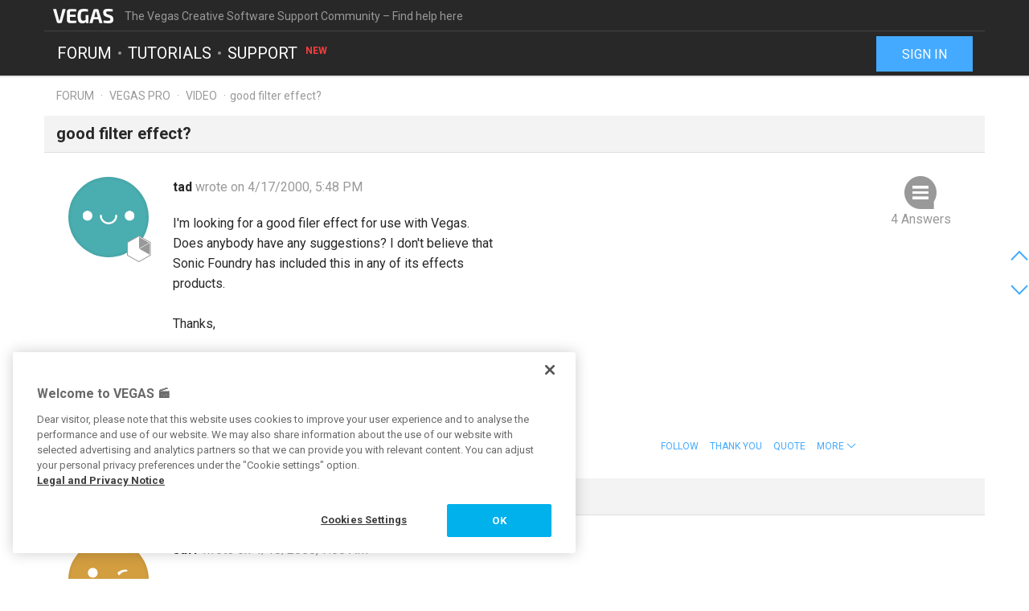

--- FILE ---
content_type: text/html; charset=UTF-8
request_url: https://www.vegascreativesoftware.info/us/forum/good-filter-effect--529/
body_size: 7902
content:
<!DOCTYPE html>
<html lang="en-US">
<head>
    <meta http-equiv="content-type" content="text/html; charset=utf-8"/>
    <meta http-equiv="X-UA-Compatible" content="IE=edge">
    <meta name="viewport" content="width=device-width, initial-scale=1, maximum-scale=1">
    <title>good filter effect?</title>

    
<meta name="description"
      content="I&#039;m looking for a good filer effect for use with Vegas.  
Does anybody have any suggestions?  I don&#039;t believe that 
Sonic Foundry has included this in..."/>
<meta name="robots"
      content="index, follow"/>

<link rel="canonical" href="https://www.vegascreativesoftware.info/us/forum/good-filter-effect--529/"/>


                
<meta property="og:title" content="good filter effect?"/>
<meta property="og:description"
      content="I&#039;m looking for a good filer effect for use with Vegas.  
Does anybody have any suggestions?  I don&#039;t believe that 
Sonic Foundry has included this in..."/>
<meta property="og:image" content="https://www.vegascreativesoftware.info/res/images/vegas-facebook.png"/>
<meta property="og:url" content="https://www.vegascreativesoftware.info/us/forum/good-filter-effect--529/"/>
<meta property="og:site_name" content="The Vegas Creative Software Support Community – Find help here"/>
<meta property="og:type" content="website"/>
<meta property="og:locale" content="en_US"/>

<meta name="twitter:card" content="summary_large_image"/>
<meta name="twitter:site" content="@MAGIX_INT"/>
<meta name="twitter:title" content="good filter effect?"/>
<meta name="twitter:description"
      content="I&#039;m looking for a good filer effect for use with Vegas.  
Does anybody have any suggestions?  I don&#039;t believe that 
Sonic Foundry has included this in..."/>
<meta name="twitter:image" content="https://www.vegascreativesoftware.info/res/images/vegas-twitter.png"/>

    <script src="/js/min/jquery-2.2.4.min.js"></script>

    <link rel="icon" type="image/svg+xml" href="/vegas_favicon.svg?1750927958">
    <link href='https://fonts.googleapis.com/css?family=Roboto:400,400italic,700,700italic' rel='stylesheet'
          type='text/css'>
    <link href="https://fonts.googleapis.com/css?family=Roboto+Mono" rel="stylesheet">

            <link href="/css/min/bootstrap.min.css" rel="stylesheet" type="text/css"/>
                    <link href="/css/min/vegas.styles.min.css?1750927958" rel="stylesheet"
                  type="text/css"/>
                    <!-- Google Tag Manager -->
    <script>(function (w, d, s, l, i) {
            w[l] = w[l] || [];
            w[l].push({
                'gtm.start':
                    new Date().getTime(), event: 'gtm.js'
            });
            var f = d.getElementsByTagName(s)[0],
                j = d.createElement(s), dl = l != 'dataLayer' ? '&l=' + l : '';
            j.async = true;
            j.src =
                'https://www.googletagmanager.com/gtm.js?id=' + i + dl;
            f.parentNode.insertBefore(j, f);
        })(window, document, 'script', 'dataLayer', 'GTM-WT5TRQ');</script>
    <!-- End Google Tag Manager -->

        <!-- PIWIK start -->
            <script type="text/javascript"> (function(window, document, dataLayerName, id) { window[dataLayerName]=window[dataLayerName]||[],window[dataLayerName].push({start:(new Date).getTime(),event:"stg.start"});var scripts=document.getElementsByTagName('script')[0],tags=document.createElement('script'); function stgCreateCookie(a,b,c){var d="";if(c){var e=new Date;e.setTime(e.getTime()+24*c*60*60*1e3),d="; expires="+e.toUTCString();f="; SameSite=Strict"}document.cookie=a+"="+b+d+f+"; path=/"} var isStgDebug=(window.location.href.match("stg_debug")||document.cookie.match("stg_debug"))&&!window.location.href.match("stg_disable_debug");stgCreateCookie("stg_debug",isStgDebug?1:"",isStgDebug?14:-1); var qP=[];dataLayerName!=="dataLayer"&&qP.push("data_layer_name="+dataLayerName),isStgDebug&&qP.push("stg_debug");var qPString=qP.length>0?("?"+qP.join("&")):""; tags.async=!0,tags.src="https://magix.containers.piwik.pro/"+id+".js"+qPString,scripts.parentNode.insertBefore(tags,scripts); !function(a,n,i){a[n]=a[n]||{};for(var c=0;c<i.length;c++)!function(i){a[n][i]=a[n][i]||{},a[n][i].api=a[n][i].api||function(){var a=[].slice.call(arguments,0);"string"==typeof a[0]&&window[dataLayerName].push({event:n+"."+i+":"+a[0],parameters:[].slice.call(arguments,1)})}}(i[c])}(window,"ppms",["tm","cm"]); })(window, document, 'dataLayer', '5aee094a-f570-4e90-835b-99deab10caf2'); </script>
        <!-- PIWIK end  -->
        <!-- OneTrust Cookies Consent Notice start -->
    <script src="https://cdn.cookielaw.org/scripttemplates/otSDKStub.js" data-document-language="true"
            type="text/javascript" charset="UTF-8" data-domain-script="b6dda4cd-9681-4554-a50d-3ce1378190b7" async></script>
    <script type="text/javascript"> function OptanonWrapper() {
        } </script>
    <!-- OneTrust Cookies Consent Notice end -->
    </head>
<body data-module="forum"
      data-locale="en" data-uurl=""      data-jsloc="{&quot;wysiwygConfirmCancel&quot;:&quot;There are changes that haven&#039;t been saved.\nAre you sure you want to continue?\n&quot;,&quot;MentionUserUrl&quot;:&quot;https:\/\/www.vegascreativesoftware.info\/us\/users-search&quot;,&quot;UploadDialog&quot;:{&quot;ToolbarLabel&quot;:&quot;Add files&quot;,&quot;DlgTitle&quot;:&quot;Add files&quot;,&quot;DlgErrorBase&quot;:&quot;Error: &quot;,&quot;DlgErrorEmpty&quot;:&quot;No media has been selected.&quot;,&quot;DlgErrorFormat&quot;:&quot;The selected format is not supported.&quot;,&quot;DlgChooseFile&quot;:&quot;Select file&quot;,&quot;DlgImage&quot;:&quot;Image files&quot;,&quot;DlgImageFormats&quot;:&quot;*.jpeg, *.jpg, *.png, *.bmp&quot;,&quot;DlgAudio&quot;:&quot;Audio files&quot;,&quot;DlgAudioFormats&quot;:&quot;*.mp3&quot;,&quot;DlgVideo&quot;:&quot;Video files&quot;,&quot;DlgVideoFormats&quot;:&quot;*.mp4, *.mov, *.wmv, *.avi, *.mpg, *.flv, *.mts&quot;,&quot;DlgBtnUpload&quot;:&quot;Confirm&quot;,&quot;DlgBtnUploadTitle&quot;:&quot;Upload&quot;}}">

    <!-- Google Tag Manager (noscript) -->
    <noscript>
        <iframe src="https://www.googletagmanager.com/ns.html?id=GTM-WT5TRQ"
                height="0" width="0" style="display:none;visibility:hidden"></iframe>
    </noscript>
    <!-- End Google Tag Manager (noscript) -->



        <div class="loader">
        <div class="preloader loading">
            <span class="slice"></span>
            <span class="slice"></span>
            <span class="slice"></span>
            <span class="slice"></span>
            <span class="slice"></span>
            <span class="slice"></span>
        </div>
    </div>


    <div class="modal fade" id="media_overlay">
    <header>
        <span class="icon"></span>
        <span class="name"></span>
        <a href class="icon-cross"></a>
    </header>
    <figure>
        <div class="slide-arrow hidden">
            <a href class="icon-arrow-left"></a>
            <a href class="icon-arrow-right"></a>
        </div>
    </figure>
    <footer></footer>
</div>

    <div class="mxi-main-container">
                <div id="siteHeader">
    <div class="container">
        <div class="info">
            <div class="logo">
                <a href="/us/" class="mxi-flex1" title="VEGAS Community">
                    <img itemscope itemtype="http://schema.org/Brand" itemprop="logo"
                         src="/res/images/vegas-logo.svg"
                         alt="VEGAS Creative Software Community">
                </a>
            </div>
            <div class="hidden-xs hidden-sm">The Vegas Creative Software Support Community – Find help here</div>


                            <a href="#" class="navbar-toggle collapsed icon-menu mxi-icon-fix hidden-lg"
                   data-toggle="collapse" data-target="#main_nav" aria-expanded="false" aria-controls="navbar"></a>
                    </div>

        <div class="main">

                            <nav class="navbar mxi-flex1">
                    <div class="navbar-collapse collapse" id="main_nav">
                        <ul class="nav navbar-nav">

                                                            <li>
                                                                        <a class="mxi-bigLink mxi-uppercase"
                                       href="/us/news-forum/">Forum</a>
                                </li>
                            

                                                            <li>
                                    <a class="mxi-bigLink mxi-uppercase"
                                       href="/us/tutorials/">Tutorials</a>
                                </li>
                            
                                                                                        <li>
                                    <a class="mxi-bigLink mxi-uppercase"
                                       href="/us/support/">
                                        Support
                                        <sup>New</sup>                                    </a>
                                </li>
                            
                                                            <li class="visible-xs-block visible-sm-block">
                                    <a href="/us/sign-in-register/"
                                       class="mxi-bigLink">Sign in / register</a>
                                </li>
                                                        <li class="visible-xs-block visible-sm-block">
                                <a href="/us/search/" class="mxi-bigLink colorFifth">Search
                                    ...</a>
                            </li>
                            <li class="hidden">
                                <a href="" class="mxi-bigLink colorFifth">Help</a>
                            </li>
                        </ul>
                    </div>
                </nav>

                                    <div class="hidden-xs hidden-sm box-right">
                                                    <a href="/us/sign-in-register/">
                                <button class="siteHeader-signInButton mxi-cta-primary-button">Sign in</button>
                            </a>
                                            </div>
                                    </div>
    </div>
</div>

        <main id="forum-template" class="siteBody">
                <div class="">
        <nav class="breadcrumb container">
    <ul>
                
                        
            <li >
                    <a href="/us/forum/">Forum</a>
                            </li>
        
                        
            <li >
                    <a href="/us/vegas-pro-forum/">Vegas Pro</a>
                            </li>
        
                        
            <li >
                    <a href="/us/vegas-pro-forum/video/">Video</a>
                            </li>
        
                        
            <li class="active">good filter effect?            </li>
            </ul>
</nav>
    </div>

            <article class="forum mxi-post-container" data-id="529">
        <header class="container">
            <h1>
                                        <span class="title-content">good filter effect?</span>
                
    <span class="post-status-icons pull-right ">
        <span class="unpin-post icon-pin"></span>
        <span class="open-post icon-lock"></span>
        <span class="show-post icon-hide"></span>
    </span>
            </h1>
        </header>

                

<section
        class="mxi-post container">
    <div class="mxi-flex mxi-flex1">
                <aside class="mxi-post-avatar">
                            

    <a href="/us/users/profile/tad/"
       style="background-image:url(/res/images/avatars/1.png)"
       title="tad"
       class="avatar"        data-user-id="3528"
        data-user-nickname="tad"
    data-user-avatar="/res/images/avatars/1.png">
            
                                        <div class="icon-level-2"></div>
    
    </a>
                    </aside>

                <div class="mxi-flex1 mxi-flex-col">
                            <div>
                    <a href="/us/users/profile/tad/" class="owner-nickname">
            tad
        </a>
                    <span class="created-info">
                    wrote on 4/17/2000, 5:48 PM
                </span>
                </div>
                <div class="mxi-post-content mxi-flex1">
                                        
                                        <div class="mxi-post-message">
                            I'm looking for a good filer effect for use with Vegas.  <br>
Does anybody have any suggestions?  I don't believe that <br>
Sonic Foundry has included this in any of its effects <br>
products.<br>
<br>
Thanks,<br>
<br>
-Tad<br>
<br>
<a href="/us/proxy/9a1d96828c7390f67696/?link=http%3A//www.peepstudios.com" target="_blank" rel="nofollow noreferrer">
face="arial"&gt;www.peepstudios.com</a>
                        </div>
                    
                    
                            </div>
            
                                        <footer>
                                        <div class="mxi-post-modified">
                                            </div>

                    <div class="mxi-flex">
                        <div class="mxi-flex1">
                                                                                </div>
                        <div>
                                                                                                                                                                                            <a href="/us/sign-in-register/?login_required=true" class="mxi-follow" role="button"
                                       data-id="529">
                                        Follow
                                    </a>
                                

                                                                                                                                                                                                                                    <a href="/us/sign-in-register/?login_required=true"
                                           class="mxi-thanks-post"
                                           data-id="529">
                                            <span>Thank You</span>
                                            <span></span>
                                        </a>
                                                                    
                
                                                                                                                                                                <a class="mxi-quote-post"
                                       href="/us/sign-in-register/?login_required=true" role="button" data-id="529">
                                        Quote
                                    </a>
                                

                                <div class="dropdown">
                    <a href="" class="dropdown-toggle" type="button" data-toggle="dropdown" aria-haspopup="true"
                       aria-expanded="true" role="button">
                        <span>More</span>
                        <span class="icon-arrow-down"></span>
                    </a>

                            
    





    <select class="hidden-md hidden-lg">
                    <option
                    class="hidden"
                    value="">
                
            </option>
                    <option
                    class=""
                    value="directlink">
                Direct link
            </option>
                    <option
                    class=""
                    value="report">
                Report
            </option>
                    <option
                    class="hidden"
                    value="toSolution">
                Go to solution
            </option>
                    <option
                    class="mxi-hidden"
                    value="quotePost">
                Quote
            </option>
                    </select>


                    <ul class="mxi-dropdown dropdown-menu dropdown-menu-right hidden-xs">
                        <li>
                            <a href="/us/forum/good-filter-effect--529/" class="directLink">
                                <span class="icon-link pull-right"></span>
                                <span>Direct link</span>
                            </a>
                        </li>
                        <li>
                                                            <a href="/us/sign-in-register/?login_required=true" class="report">
                                    <span class="icon-report pull-right"></span>
                                    <span>Report</span>
                                </a>
                                                    </li>
                    </ul>
                </div>
                                    </div>
                    </div>

                    
                                    </footer>
                    </div>
    </div>

        <aside class="mxi-post-sidebar">
                                                        <a href="#ca1175" class="mxi-sidebar-item icon-comment go-to-last-comment"
               data-commentid="1175" title="Go to last comment">
                4 Answers
            </a>
        

    <a id="mxi-post-toSolution"
       class="mxi-sidebar-item icon-right-comment hidden"
       href="#ca">
        Go to solution
    </a>

                        
    






        

                </aside>
</section>

        <div class="mxi-no-comments container hidden">
            <a href="/us/forum/good-filter-effect--529/?page=1"
               title="Back to post">
                Back to post
            </a>
        </div>
    </article>

    <article id="mxi-comments-panel" class="container mxi-post-container" data-id="529"
         data-uri="/us/forum/comments/529/">
    <header>
        <h1>Comments</h1>
    </header>

            

    

<section id="ca1172"
        class="mxi-post comment first">
    <div class="mxi-flex mxi-flex1">
                <aside class="mxi-post-avatar">
                            

    <a href="/us/users/profile/saff/"
       style="background-image:url(/res/images/avatars/20.png)"
       title="saff"
       class="avatar"        data-user-id="3547"
        data-user-nickname="saff"
    data-user-avatar="/res/images/avatars/20.png">
            
                                        <div class="icon-level-2"></div>
    
    </a>
                    </aside>

                <div class="mxi-flex1 mxi-flex-col">
                            <div>
                    <a href="/us/users/profile/saff/" class="owner-nickname">
            saff
        </a>
                    <span class="created-info">
                    wrote on 4/18/2000, 7:56 AM
                </span>
                </div>
                <div class="mxi-post-content mxi-flex1">
                                            <div class="mxi-post-message">
                            Tad --<br>
<br>
If you buy the latest (version 2.0) VST to DirectX adapter made by <br>
Fxpansion (www.fxpansion.com), you can use VST plugins as either <br>
track effects or FX send effects in Vegas. I suggest you do -- there <br>
are many freeware VST filter plugins, including the amazing North <br>
Pole plugin. <br>
<br>
Here's a great page with tons of freeware VST plugins for <br>
download.... links to other VST plugin pages, too.<br>
<br>
<a href="/us/proxy/c4be52246556aef387f0/?link=http%3A//community.wizoo.com/cubase-hp/pluginse.htm" target="_blank" rel="nofollow noreferrer">http://community.wizoo.com/cubase-hp/pluginse.htm</a><br>
<br>
Good luck,<br>
Carl<br>
<br>
tad wrote:<br>
&gt;&gt;I'm looking for a good filer effect for use with Vegas.  <br>
&gt;&gt;Does anybody have any suggestions?  I don't believe that <br>
&gt;&gt;Sonic Foundry has included this in any of its effects <br>
&gt;&gt;products.<br>
&gt;&gt;<br>
&gt;&gt;Thanks,<br>
&gt;&gt;<br>
&gt;&gt;-Tad<br>
&gt;&gt;<br>
&gt;&gt;<a href="/us/proxy/9a1d96828c7390f67696/?link=http%3A//www.peepstudios.com" target="_blank" rel="nofollow noreferrer">
&gt;&gt;face="arial"&gt;www.peepstudios.com</a>
                        </div>
                                    </div>
            
                                        <footer>
                                        <div class="mxi-post-modified">
                                            </div>

                    <div class="mxi-flex">
                        <div class="mxi-flex1">
                                                                                </div>
                        <div>
                                                                                                                                                                                                                                        <a href="/us/sign-in-register/?login_required=true"
                                           class="mxi-thanks-comment"
                                           data-id="1172">
                                            <span>Thank You</span>
                                            <span></span>
                                        </a>
                                                                    

                                                                                                                                                            <a class="mxi-quote-post"
                                       href="/us/sign-in-register/?login_required=true" role="button" data-id="1172">
                                        Quote
                                    </a>
                                

                        <div class="dropdown">
                <a href="" class="dropdown-toggle" type="button" data-toggle="dropdown" aria-haspopup="true"
                   aria-expanded="true" role="button">
                    <span>More</span>
                    <span class="icon-arrow-down"></span>
                </a>
                <select class="hidden-md hidden-lg" data-cid="1172">
                    <option class="hidden" value="0"></option>
                    <option class="not-in-hidden-comment" value="directLink">
                        Direct link
                    </option>

                    <option class="not-in-hidden-comment report-comment" value="report">
                        Report
                    </option>

                                                                                                
                                                            </select>
                <ul class="mxi-dropdown dropdown-menu dropdown-menu-right">
                    <li>
                        <a class="directLink" href="#ca1172">
                            <span class="icon-link pull-right"></span>Direct link
                        </a>
                    </li>
                    <li>
                                                    <a href="/us/sign-in-register/?login_required=true" class="report">
                                <span class="icon-report pull-right"></span>
                                <span>Report</span>
                            </a>
                                            </li>
                </ul>
            </div>
                                </div>
                    </div>

                    
                                    </footer>
                    </div>
    </div>

        <aside class="mxi-post-sidebar">
                                                
                        </aside>
</section>
            

    

<section id="ca1173"
        class="mxi-post comment">
    <div class="mxi-flex mxi-flex1">
                <aside class="mxi-post-avatar">
                            

    <a href="/us/users/profile/Kornkob/"
       style="background-image:url(/res/images/avatars/2.png)"
       title="Kornkob"
       class="avatar"        data-user-id="3067"
        data-user-nickname="Kornkob"
    data-user-avatar="/res/images/avatars/2.png">
            
                                        <div class="icon-level-1"></div>
    
    </a>
                    </aside>

                <div class="mxi-flex1 mxi-flex-col">
                            <div>
                    <a href="/us/users/profile/Kornkob/" class="owner-nickname">
            Kornkob
        </a>
                    <span class="created-info">
                    wrote on 4/18/2000, 10:37 AM
                </span>
                </div>
                <div class="mxi-post-content mxi-flex1">
                                            <div class="mxi-post-message">
                            Tad,<br>
While I really don't have any suggestions for 3rd party products to <br>
add to Vegas at this point thus far I have not needed any for the <br>
work I have been doing.  Vegas Video Beta  Bld 264 includes 16 filter <br>
effect that can be found on the Track Effects or Event Effects <br>
Dialogs.  You can also find the bundled effects in the Plug Ins <br>
window by going to the Video/Filters directory.  <br>
<br>
Jason<br>
QA Engineer<br>
<br>
tad wrote:<br>
&gt;&gt;I'm looking for a good filer effect for use with Vegas.  <br>
&gt;&gt;Does anybody have any suggestions?  I don't believe that <br>
&gt;&gt;Sonic Foundry has included this in any of its effects <br>
&gt;&gt;products.<br>
&gt;&gt;<br>
&gt;&gt;Thanks,<br>
&gt;&gt;<br>
&gt;&gt;-Tad<br>
&gt;&gt;<br>
&gt;&gt;<a href="/us/proxy/9a1d96828c7390f67696/?link=http%3A//www.peepstudios.com" target="_blank" rel="nofollow noreferrer">
&gt;&gt;face="arial"&gt;www.peepstudios.com</a>
                        </div>
                                    </div>
            
                                        <footer>
                                        <div class="mxi-post-modified">
                                            </div>

                    <div class="mxi-flex">
                        <div class="mxi-flex1">
                                                                                </div>
                        <div>
                                                                                                                                                                                                                                        <a href="/us/sign-in-register/?login_required=true"
                                           class="mxi-thanks-comment"
                                           data-id="1173">
                                            <span>Thank You</span>
                                            <span></span>
                                        </a>
                                                                    

                                                                                                                                                            <a class="mxi-quote-post"
                                       href="/us/sign-in-register/?login_required=true" role="button" data-id="1173">
                                        Quote
                                    </a>
                                

                        <div class="dropdown">
                <a href="" class="dropdown-toggle" type="button" data-toggle="dropdown" aria-haspopup="true"
                   aria-expanded="true" role="button">
                    <span>More</span>
                    <span class="icon-arrow-down"></span>
                </a>
                <select class="hidden-md hidden-lg" data-cid="1173">
                    <option class="hidden" value="0"></option>
                    <option class="not-in-hidden-comment" value="directLink">
                        Direct link
                    </option>

                    <option class="not-in-hidden-comment report-comment" value="report">
                        Report
                    </option>

                                                                                                
                                                            </select>
                <ul class="mxi-dropdown dropdown-menu dropdown-menu-right">
                    <li>
                        <a class="directLink" href="#ca1173">
                            <span class="icon-link pull-right"></span>Direct link
                        </a>
                    </li>
                    <li>
                                                    <a href="/us/sign-in-register/?login_required=true" class="report">
                                <span class="icon-report pull-right"></span>
                                <span>Report</span>
                            </a>
                                            </li>
                </ul>
            </div>
                                </div>
                    </div>

                    
                                    </footer>
                    </div>
    </div>

        <aside class="mxi-post-sidebar">
                                                
                        </aside>
</section>
            

    

<section id="ca1174"
        class="mxi-post comment">
    <div class="mxi-flex mxi-flex1">
                <aside class="mxi-post-avatar">
                            

    <a href="/us/users/profile/tad/"
       style="background-image:url(/res/images/avatars/1.png)"
       title="tad"
       class="avatar"        data-user-id="3528"
        data-user-nickname="tad"
    data-user-avatar="/res/images/avatars/1.png">
            
                                        <div class="icon-level-2"></div>
    
    </a>
                    </aside>

                <div class="mxi-flex1 mxi-flex-col">
                            <div>
                    <a href="/us/users/profile/tad/" class="owner-nickname">
            tad
        </a>
                    <span class="created-info">
                    wrote on 4/18/2000, 10:24 PM
                </span>
                </div>
                <div class="mxi-post-content mxi-flex1">
                                            <div class="mxi-post-message">
                            Okay, so Vegas Video will have it, but I don't do any video <br>
production.  Will these effects be included in Vegas Audio 2.0?<br>
<br>
-Tad<br>
<br>
Jason Robinson wrote:<br>
&gt;&gt;Tad,<br>
&gt;&gt;While I really don't have any suggestions for 3rd party products to <br>
&gt;&gt;add to Vegas at this point thus far I have not needed any for the <br>
&gt;&gt;work I have been doing.  Vegas Video Beta  Bld 264 includes 16 <br>
filter <br>
&gt;&gt;effect that can be found on the Track Effects or Event Effects <br>
&gt;&gt;Dialogs.  You can also find the bundled effects in the Plug Ins <br>
&gt;&gt;window by going to the Video/Filters directory.  <br>
&gt;&gt;<br>
&gt;&gt;Jason<br>
&gt;&gt;QA Engineer<br>
&gt;&gt;<br>
&gt;&gt;tad wrote:<br>
&gt;&gt;&gt;&gt;I'm looking for a good filer effect for use with Vegas.  <br>
&gt;&gt;&gt;&gt;Does anybody have any suggestions?  I don't believe that <br>
&gt;&gt;&gt;&gt;Sonic Foundry has included this in any of its effects <br>
&gt;&gt;&gt;&gt;products.<br>
&gt;&gt;&gt;&gt;<br>
&gt;&gt;&gt;&gt;Thanks,<br>
&gt;&gt;&gt;&gt;<br>
&gt;&gt;&gt;&gt;-Tad<br>
&gt;&gt;&gt;&gt;<br>
&gt;&gt;&gt;&gt;<a href="/us/proxy/9a1d96828c7390f67696/?link=http%3A//www.peepstudios.com" target="_blank" rel="nofollow noreferrer">
&gt;&gt;&gt;&gt;face="arial"&gt;www.peepstudios.com</a>
                        </div>
                                    </div>
            
                                        <footer>
                                        <div class="mxi-post-modified">
                                            </div>

                    <div class="mxi-flex">
                        <div class="mxi-flex1">
                                                                                </div>
                        <div>
                                                                                                                                                                                                                                        <a href="/us/sign-in-register/?login_required=true"
                                           class="mxi-thanks-comment"
                                           data-id="1174">
                                            <span>Thank You</span>
                                            <span></span>
                                        </a>
                                                                    

                                                                                                                                                            <a class="mxi-quote-post"
                                       href="/us/sign-in-register/?login_required=true" role="button" data-id="1174">
                                        Quote
                                    </a>
                                

                        <div class="dropdown">
                <a href="" class="dropdown-toggle" type="button" data-toggle="dropdown" aria-haspopup="true"
                   aria-expanded="true" role="button">
                    <span>More</span>
                    <span class="icon-arrow-down"></span>
                </a>
                <select class="hidden-md hidden-lg" data-cid="1174">
                    <option class="hidden" value="0"></option>
                    <option class="not-in-hidden-comment" value="directLink">
                        Direct link
                    </option>

                    <option class="not-in-hidden-comment report-comment" value="report">
                        Report
                    </option>

                                                                                                
                                                            </select>
                <ul class="mxi-dropdown dropdown-menu dropdown-menu-right">
                    <li>
                        <a class="directLink" href="#ca1174">
                            <span class="icon-link pull-right"></span>Direct link
                        </a>
                    </li>
                    <li>
                                                    <a href="/us/sign-in-register/?login_required=true" class="report">
                                <span class="icon-report pull-right"></span>
                                <span>Report</span>
                            </a>
                                            </li>
                </ul>
            </div>
                                </div>
                    </div>

                    
                                    </footer>
                    </div>
    </div>

        <aside class="mxi-post-sidebar">
                                                
                        </aside>
</section>
            

    

<section id="ca1175"
        class="mxi-post comment last">
    <div class="mxi-flex mxi-flex1">
                <aside class="mxi-post-avatar">
                            

    <a href="/us/users/profile/Kornkob/"
       style="background-image:url(/res/images/avatars/2.png)"
       title="Kornkob"
       class="avatar"        data-user-id="3067"
        data-user-nickname="Kornkob"
    data-user-avatar="/res/images/avatars/2.png">
            
                                        <div class="icon-level-1"></div>
    
    </a>
                    </aside>

                <div class="mxi-flex1 mxi-flex-col">
                            <div>
                    <a href="/us/users/profile/Kornkob/" class="owner-nickname">
            Kornkob
        </a>
                    <span class="created-info">
                    wrote on 4/19/2000, 9:35 AM
                </span>
                </div>
                <div class="mxi-post-content mxi-flex1">
                                            <div class="mxi-post-message">
                            Sorry, please forgive me for being Video-centric, that's just what I <br>
am testing (as we speak, in fact) and so I have my head screwed on <br>
with that on my mind.  : )<br>
<br>
Yes, there will be audio effect bundled.  I really can't say which <br>
effects will be, not becuase anyone told me not to but because I <br>
simply don't know.  <br>
<br>
Jason <br>
QA<br>
<br>
<br>
tad wrote:<br>
&gt;&gt;Okay, so Vegas Video will have it, but I don't do any video <br>
&gt;&gt;production.  Will these effects be included in Vegas Audio 2.0?<br>
&gt;&gt;<br>
&gt;&gt;-Tad<br>
&gt;&gt;<br>
&gt;&gt;Jason Robinson wrote:<br>
&gt;&gt;&gt;&gt;Tad,<br>
&gt;&gt;&gt;&gt;While I really don't have any suggestions for 3rd party products <br>
to <br>
&gt;&gt;&gt;&gt;add to Vegas at this point thus far I have not needed any for the <br>
&gt;&gt;&gt;&gt;work I have been doing.  Vegas Video Beta  Bld 264 includes 16 <br>
&gt;&gt;filter <br>
&gt;&gt;&gt;&gt;effect that can be found on the Track Effects or Event Effects <br>
&gt;&gt;&gt;&gt;Dialogs.  You can also find the bundled effects in the Plug Ins <br>
&gt;&gt;&gt;&gt;window by going to the Video/Filters directory.  <br>
&gt;&gt;&gt;&gt;<br>
&gt;&gt;&gt;&gt;Jason<br>
&gt;&gt;&gt;&gt;QA Engineer<br>
&gt;&gt;&gt;&gt;<br>
&gt;&gt;&gt;&gt;tad wrote:<br>
&gt;&gt;&gt;&gt;&gt;&gt;I'm looking for a good filer effect for use with Vegas.  <br>
&gt;&gt;&gt;&gt;&gt;&gt;Does anybody have any suggestions?  I don't believe that <br>
&gt;&gt;&gt;&gt;&gt;&gt;Sonic Foundry has included this in any of its effects <br>
&gt;&gt;&gt;&gt;&gt;&gt;products.<br>
&gt;&gt;&gt;&gt;&gt;&gt;<br>
&gt;&gt;&gt;&gt;&gt;&gt;Thanks,<br>
&gt;&gt;&gt;&gt;&gt;&gt;<br>
&gt;&gt;&gt;&gt;&gt;&gt;-Tad<br>
&gt;&gt;&gt;&gt;&gt;&gt;<br>
&gt;&gt;&gt;&gt;&gt;&gt;<a href="/us/proxy/9a1d96828c7390f67696/?link=http%3A//www.peepstudios.com" target="_blank" rel="nofollow noreferrer">
&gt;&gt;&gt;&gt;&gt;&gt;face="arial"&gt;www.peepstudios.com</a>
                        </div>
                                    </div>
            
                                        <footer>
                                        <div class="mxi-post-modified">
                                            </div>

                    <div class="mxi-flex">
                        <div class="mxi-flex1">
                                                                                </div>
                        <div>
                                                                                                                                                                                                                                        <a href="/us/sign-in-register/?login_required=true"
                                           class="mxi-thanks-comment"
                                           data-id="1175">
                                            <span>Thank You</span>
                                            <span></span>
                                        </a>
                                                                    

                                                                                                                                                            <a class="mxi-quote-post"
                                       href="/us/sign-in-register/?login_required=true" role="button" data-id="1175">
                                        Quote
                                    </a>
                                

                        <div class="dropdown">
                <a href="" class="dropdown-toggle" type="button" data-toggle="dropdown" aria-haspopup="true"
                   aria-expanded="true" role="button">
                    <span>More</span>
                    <span class="icon-arrow-down"></span>
                </a>
                <select class="hidden-md hidden-lg" data-cid="1175">
                    <option class="hidden" value="0"></option>
                    <option class="not-in-hidden-comment" value="directLink">
                        Direct link
                    </option>

                    <option class="not-in-hidden-comment report-comment" value="report">
                        Report
                    </option>

                                                                                                
                                                            </select>
                <ul class="mxi-dropdown dropdown-menu dropdown-menu-right">
                    <li>
                        <a class="directLink" href="#ca1175">
                            <span class="icon-link pull-right"></span>Direct link
                        </a>
                    </li>
                    <li>
                                                    <a href="/us/sign-in-register/?login_required=true" class="report">
                                <span class="icon-report pull-right"></span>
                                <span>Report</span>
                            </a>
                                            </li>
                </ul>
            </div>
                                </div>
                    </div>

                    
                                    </footer>
                    </div>
    </div>

        <aside class="mxi-post-sidebar">
                                                
                        </aside>
</section>
    
    

<section
        class="mxi-post no-bottom-padding">
    <div class="mxi-flex mxi-flex1">
                <aside class="mxi-post-avatar">
                    </aside>

                <div class="mxi-flex1 mxi-flex-col">
                        <div id="mxi-comment-body">
                                        <div id="mxi-addComment-panel">
        <a class="input-group input-append" href="/us/sign-in-register/?login_required=true">
            <input class="form-control" type="text" disabled
                   placeholder="Please sign in to submit a post.">
            <span class="input-group-btn">
				<button type="button" class="btn btn-inverse icon icon-forward mxi-icon-fix"></button>
			</span>
        </a>
    </div>
                            </div>
        
                                </div>
    </div>

        <aside class="mxi-post-sidebar">
            </aside>
</section>

    
    
    

    



<nav id="mxi-paging-circle"><button type="button" class="icon-arrow-up mxi-icon-fix"></button><div><button type="button" class="currPage">1</button></div><button type="button" class="icon-arrow-down mxi-icon-fix"></button></nav></article>


            <nav class="breadcrumb container">
    <ul>
                
                        
            <li >
                    <a href="/us/forum/">Forum</a>
                            </li>
        
                        
            <li >
                    <a href="/us/vegas-pro-forum/">Vegas Pro</a>
                            </li>
        
                        
            <li >
                    <a href="/us/vegas-pro-forum/video/">Video</a>
                            </li>
        
                        
            <li class="active">good filter effect?            </li>
            </ul>
</nav>
    
            
    






                                                                                                        <div class="modal fade mxi-dialog" id="mgxReportDlg" tabindex="-1" role="dialog" aria-labelledby="myModalLabel">
    <div class="modal-dialog" role="document">
        <div class="modal-content">

                            <div class="modal-header header-mod">
                    <h4 class="modal-title">Report as questionable</h4>
                </div>
            
            <div class="modal-body">
                    <form name="reportForm" method="post" class="form-inline">
    <p>
        Are you sure you want to report <span>this</span> <span class="comment">comment</span><span class="post">post</span><span class="user">user</span> as questionable?<br>You may be blocked if you misuse this feature! <br>
    </p>
    <textarea id="reportForm_message" name="reportForm[message]" required="required" placeholder="Please provide a reason." class="form-control"></textarea>
    <button type="submit" id="reportForm_submit" name="reportForm[submit]" class="hidden">Submit</button>
    <input type="hidden" id="reportForm_type" name="reportForm[type]" value="type" /><input type="hidden" id="reportForm_id" name="reportForm[id]" value="id" /><input type="hidden" id="reportForm__token" name="reportForm[_token]" value="2rAvh6uo_TS48Mp7VKuJmpoeYkXMZl6laVd-yxad4eI" /></form>
            </div>

            <div class="modal-footer mgx-dialog-footer mxi-cta-button-bar">
                                    <button type="button" class="mxi-cta-secondary-button" data-type="cancel"
                            data-dismiss="modal">Cancel</button>
                
                    <button type="button" id="submit_reportForm" class="mxi-cta-primary-button mxi-report" data-type="submit">
        Send
    </button>
            </div>
        </div>
    </div>
</div>

                                                                                                                                                                                                                                                                                                                                                                                                                                        <div class="modal fade mxi-dialog" id="mgxSimpleDlg" tabindex="-1" role="dialog" aria-labelledby="myModalLabel">
    <div class="modal-dialog" role="document">
        <div class="modal-content">

                            <div class="modal-header header-mod">
                    <h4 class="modal-title">Dialog</h4>
                </div>
            
            <div class="modal-body">
                            </div>

            <div class="modal-footer mgx-dialog-footer mxi-cta-button-bar">
                                    <button type="button" class="mxi-cta-secondary-button" data-type="cancel"
                            data-dismiss="modal">Cancel</button>
                
                                    <button id="dialog-btn-submit" type="button" class="mxi-cta-primary-button"
                            data-type="submit" data-dismiss="modal">
                        OK
                    </button>
                            </div>
        </div>
    </div>
</div>
            </main>

        <aside class="social-media container" id="social-media">
    <span>Follow us on</span>

    <a href="https://twitter.com/vegassoftware" class="twitter" target="_blank"></a>
    <a href="https://vegas-magazine.com/" class="magix-magazine" target="_blank"></a>
    <a href="https://www.facebook.com/vegascreativesoftware/" class="facebook" target="_blank"></a>
    <a href="https://www.instagram.com/vegascreativesoftware/" class="instagram" target="_blank"></a>
    <a href="https://www.youtube.com/channel/UCk07TYuqw_MOGbCU_RPtsGg" class="youtube" target="_blank"></a>
    <a href="https://soundcloud.com/magixofficial" class="soundcloud" target="_blank"></a>
</aside>
        
<footer class="footer">
    <div class="container mxi-footer-inner">

        <div>
            <nav class="navbar navbar-static-top mxi-footer-nav">

                                    <ul class="nav navbar-nav">
                        <li><a href="/us/community-rules/">Community rules</a></li>
                        <li><a href="https://www.vegascreativesoftware.com/int/imprint/"
                               target="_blank">Imprint</a></li>
                        <li><a href="https://rdir.magix.net/?page=7O5SD53BLXT7"
                               target="_blank">Privacy policy</a></li>
                        <li><a href="/us/terms-and-conditions/">Terms and conditions</a></li>
                    </ul>

                    <a href="/select-your-country/" id="language">
                        <img src="/res/images/flags/flag-en.svg"/>
                        <span>United States</span>
                    </a>
                            </nav>
        </div>
        <div>
            <nav class="navbar mxi-footer-nav">
                <ul class="nav navbar-nav">
                    <li>
                        <a
                                href="https://www.magix.com/us/company/magix-portals/"
                                target="_blank"
                                id="more">Additional offers</a>
                    </li>
                    <li>
                        <a href="https://www.vegascreativesoftware.info/us/" target="_blank">VEGAS Forum</a>
                    </li>
                    <li>
                        <a href="https://www.magix.com/us/magazine/" target="_blank">MAGIX Magazine</a>
                    </li>
                </ul>
                <span id="copyright">
	            	(C) 2007 - 2026 MAGIX Software GmbH
	            </span>
            </nav>
        </div>
    </div>
</footer>

                <div id="flash-messages" class="">
</div>
    </div>

    


    <script src="/js/min/bootstrap.min.js"></script>
    <script src="/js/min/moment-with-locales.min.js"></script>
    <script src="/js/min/moment-timezone.min.js"></script>
    <script src="/js/ckeditor/ckeditor.js?ts=1750927958" id="ckscript"></script>
    <script src="/js/ckeditor/adapters/jquery.js"></script>
    <script src="/js/ckeditor/lang/de.js"></script>
        <script src="/js/min/vegas.scripts.min.js?1750927958"></script>
    </body>
</html>


--- FILE ---
content_type: text/css
request_url: https://www.vegascreativesoftware.info/css/min/vegas.styles.min.css?1750927958
body_size: 44191
content:
@charset "UTF-8";@font-face{font-family:"info";src:url("/css/min/fonts/info.woff?lm=1750927955") format("woff"),url("/css/min/fonts/info.ttf?lm=1750927955") format("truetype"),url("/css/min/fonts/info.svg?lm=1750927955#info") format("svg");font-weight:400;font-style:normal}[data-icon]:before{font-family:"info" !important;content:attr(data-icon);font-style:normal !important;font-weight:400 !important;font-variant:normal !important;text-transform:none !important;speak:none;line-height:1;-webkit-font-smoothing:antialiased;-moz-osx-font-smoothing:grayscale}[class^="icon-"]:before,[class*=" icon-"]:before{font-family:"info" !important;font-style:normal !important;font-weight:400 !important;font-variant:normal !important;text-transform:none !important;speak:none;line-height:1;-webkit-font-smoothing:antialiased;-moz-osx-font-smoothing:grayscale}.icon-add:before{content:"\61"}.icon-arrow-down:before{content:"\62"}.icon-arrow-filled-down:before{content:"\63"}.icon-arrow-filled-left:before{content:"\64"}.icon-arrow-filled-right:before{content:"\65"}.icon-arrow-filled-up:before{content:"\66"}.icon-arrow-left:before{content:"\67"}.icon-arrow-right:before{content:"\68"}.icon-arrow-up:before{content:"\69"}.icon-back:before{content:"\6a"}.icon-bold:before{content:"\6b"}.icon-check:before{content:"\6c"}.icon-checkbox:before{content:"\6d"}.icon-checkbox-check:before{content:"\6e"}.icon-close:before{content:"\6f"}.icon-comment:before{content:"\70"}.icon-cross:before{content:"\71"}.icon-delete:before{content:"\72"}.icon-download:before{content:"\73"}.icon-edit:before{content:"\74"}.icon-edit-filled:before{content:"\75"}.icon-full-screen:before{content:"\76"}.icon-hide:before{content:"\77"}.icon-image:before{content:"\78"}.icon-italic:before{content:"\79"}.icon-like-filled:before{content:"\7a"}.icon-link:before{content:"\41"}.icon-list-sorted:before{content:"\42"}.icon-list-unsorted:before{content:"\43"}.icon-lock:before{content:"\44"}.icon-refresh:before{content:"\45"}.icon-music:before{content:"\46"}.icon-mute:before{content:"\47"}.icon-pause:before{content:"\48"}.icon-photo:before{content:"\49"}.icon-pin:before{content:"\4a"}.icon-play:before{content:"\4b"}.icon-quote-down:before{content:"\4c"}.icon-quote-up:before{content:"\4d"}.icon-radiobox:before{content:"\4e"}.icon-radiobox-check:before{content:"\4f"}.icon-report:before{content:"\50"}.icon-right-comment:before{content:"\51"}.icon-search:before{content:"\52"}.icon-setting:before{content:"\53"}.icon-share:before{content:"\54"}.icon-trash:before{content:"\55"}.icon-underline:before{content:"\56"}.icon-unlink:before{content:"\57"}.icon-unlock:before{content:"\58"}.icon-upload:before{content:"\59"}.icon-video:before{content:"\5a"}.icon-view:before{content:"\30"}.icon-volume-l:before{content:"\31"}.icon-volume-m:before{content:"\32"}.icon-volume-s:before{content:"\33"}.icon-web:before{content:"\34"}.icon-forward:before{content:"\35"}.icon-level-0:before{content:"\36"}.icon-level-1:before{content:"\37"}.icon-level-2:before{content:"\38"}.icon-level-3:before{content:"\39"}.icon-level-4:before{content:"\21"}.icon-a:before{content:"\22"}.icon-level-6:before{content:"\23"}.icon-level-m:before{content:"\24"}.icon-level-bgd:before{content:"\25"}.icon-level-power:before{content:"\e903"}.icon-strikethrough:before{content:"\e006"}.icon-questionmark:before{content:"\e003"}.icon-send:before{content:"\e004"}.icon-text:before{content:"\e005"}.icon-checkliste-int:before{content:"\e007"}.icon-download-int:before{content:"\e008"}.icon-lieferung-int:before{content:"\e009"}.icon-kamera-int:before{content:"\e00a"}.icon-internet-int:before{content:"\e00b"}.icon-reklamation-int:before{content:"\e00c"}.icon-vertrag-int:before{content:"\e00d"}.icon-video-software-int:before{content:"\e00e"}.icon-tonhoehen-int:before{content:"\e00f"}.icon-registrierung-int:before{content:"\e010"}.icon-level-5:before{content:"\26"}.icon-sort:before{content:"\27"}.icon-zoom-in:before{content:"\28"}.icon-bulb:before{content:"\29"}.icon-user:before{content:"\2a"}.icon-cross-filled:before{content:"\2b"}.icon-smiley:before{content:"\2c"}.icon-exit-full-screen:before{content:"\2d"}.icon-damaged-document:before{content:"\2e"}.icon-document:before{content:"\2f"}.icon-minus:before{content:"\3a"}.icon-moved:before{content:"\3b"}.icon-unpin:before{content:"\3c"}.icon-menu:before{content:"\3d"}.icon-undo:before{content:"\3e"}.icon-home-filled:before{content:"\3f"}.icon-home:before{content:"\40"}.icon-star-filled:before{content:"\5b"}.icon-star:before{content:"\5d"}.icon-user-filled:before{content:"\5e"}.icon-code:before{content:"\5f"}.icon-like:before{content:"\7b"}.icon-level-magix-admin:before{content:"\7c"}.icon-info:before{content:"\7d"}.icon-info-outline:before{content:"\7e"}.icon-watch:before{content:"\60"}.icon-done-all:before{content:"\5c"}.icon-level-magix:before{content:"\e000"}.icon-trending-up:before{content:"\e001"}.icon-pdf:before{content:"\e002"}.icon-technische-probleme-int:before{content:"\e011"}.icon-add-filled:before{content:"\e012"}.icon-minus-filled:before{content:"\e013"}.icon-support:before{content:"\e014"}.icon-forum:before{content:"\e015"}.icon-import-export-int:before{content:"\e900"}.icon-upgrades-updates-int:before{content:"\e901"}.icon-commercial-use-int:before{content:"\e902"}.mixin-transitions-off{-webkit-transition:none !important;-moz-transition:none !important;-o-transition:none !important;transition:none !important}.appearance-none{-moz-appearance:none;-webkit-appearance:none;appearance:none}@-webkit-viewport{width:device-width}@-moz-viewport{width:device-width}@-ms-viewport{width:device-width}@-o-viewport{width:device-width}@viewport{width:device-width}html,body{font-size:16px;line-height:25px;font-family:"Roboto",Verdana,sans-serif;background:#fff;color:#282828;padding:0;margin:0;-webkit-font-smoothing:antialiased}html>.versionInfo,body>.versionInfo{padding:10px 15px;position:absolute;top:0;right:0;font-family:Consolas,"Courier New",sans-serif;font-size:12px;line-height:16px;background-color:#000;color:#fff;opacity:.5;z-index:11;pointer-events:none}body{overflow-y:scroll}body.noscroll{overflow-y:hidden !important;overflow-x:hidden !important}a:hover,a:focus,a:active{text-decoration:none !important}.error{color:#ff3c3c !important}.form-row.form-error,.form-row.form-info{padding:0}.form-error,.form-info{padding:0}.form-error .error,.form-info .error,.form-error .form-infoText,.form-info .form-infoText{padding:10px 20px}.form-error .error ul,.form-info .error ul,.form-error .form-infoText ul,.form-info .form-infoText ul{list-style:none;padding:0;margin:0}.fTypeXS{font-size:12px;line-height:20px}.fTypeS{font-size:14px;line-height:20px}.fTypeM{font-size:16px;line-height:25px}.fTypeL{font-size:18px;line-height:25px}.fTypeXL{font-size:20px;line-height:25px}.fTypeXXL{font-size:24px}.fTypeXXXL{font-size:30px}.fTypeButton{font-size:24px;line-height:42px}.container{padding-left:0;padding-right:0;width:100%}.container>*{padding-left:0;padding-right:0;width:100%}.container>*>.navbar{padding-left:0;padding-right:0}@media(max-width:991px){div.mxi-main-container.menu-open div#siteHeader{position:absolute}div.mxi-main-container.menu-open div#siteHeader nav.navbar{overflow:auto;-webkit-box-shadow:0 5px 5px 0 rgba(0,0,0,0.6);-moz-box-shadow:0 5px 5px 0 rgba(0,0,0,0.6);box-shadow:0 5px 5px 0 rgba(0,0,0,0.6)}div.mxi-main-container.menu-open>main{position:fixed;width:100%}}@media(min-width:768px){.container{width:100%;margin:0}}@media(min-width:992px){.container{width:100%;margin:0}}@media(min-width:1200px){.container{width:1170px;margin:0 auto}}:fullscreen{background:#000}:-moz-full-screen{background:#000}:-webkit-full-screen{background:#000}.bold{font-weight:bold}.jumbotron p{font-size:14px;line-height:20px}p.lead{font-weight:700}a,a:not(.mxi-bigLink):hover,.as-link{color:#4af;font-weight:400}.nav>li:not(.active)>a:hover{text-decoration:underline}.badge{border-radius:100%;height:24px;width:24px;line-height:18px;background-color:#4af}.mxi-dropdown{position:absolute;background-color:#fff;min-width:320px;z-index:1000;padding:0;list-style:none;text-align:left;margin-top:-1px;-webkit-box-shadow:0 1px 5px 2px rgba(0,0,0,0.4);-moz-box-shadow:0 1px 5px 2px rgba(0,0,0,0.4);box-shadow:0 1px 5px 2px rgba(0,0,0,0.4);border-radius:0;border:0}.mxi-dropdown>li{border-bottom:1px solid #ddd}.mxi-dropdown>li>a{font-size:18px;line-height:25px;width:100%;display:block;line-height:50px;color:#282828;padding:0 15px;cursor:pointer}.mxi-dropdown>li>a>*{pointer-events:none}.mxi-dropdown>li>a .badge{margin:13px 0}.mxi-dropdown.dropdown-iconlist{min-width:80px}.mxi-dropdown.dropdown-iconlist>li>a{font-size:30px;text-align:center}.mxi-dropdown.dropdown-iconlist>li>a::before{line-height:50px}.mxi-nav-right{display:-webkit-box;display:-moz-box;display:-ms-flexbox;display:-webkit-flex;display:flex}.mxi-nav-right a{display:inline-block;margin-left:20px;margin-right:0}.mxi-bigLink,.mxi-bigLink:visited{font-size:20px;line-height:25px;padding:14px 10px;text-decoration:none;background:transparent !important;text-decoration:none !important}*:not(.disabled)>.mxi-bigLink{color:#4af}.mxi-invisible{opacity:0 !important}.mxi-hidden{display:none !important}@media(max-width:479px){.mxi-hidden-tn{display:none}}@media(min-width:480px){.mxi-hidden-bigger-tn{display:none}}.mxi-visibility-hidden{visibility:hidden}.mxi-icon{width:40px;height:40px;line-height:40px;text-align:center;font-size:24px}.mxi-icon-filled{width:40px;height:40px;line-height:40px;text-align:center;font-size:24px;line-height:44px;font-size:36px}.mxi-icon-circle{width:40px;height:40px;line-height:40px;text-align:center;font-size:24px;border-radius:100%}.mxi-icon-xs{display:inline-block}.mxi-icon-right{width:40px;height:40px;line-height:40px;text-align:center;font-size:24px;text-align:right}.mxi-icon-left{text-align:left}.mxi-icon-fix::before{position:relative;top:2px}.mxi-border-top{border-top:solid 1px #ddd}.mxi-border-bottom{border-bottom:solid 1px #ddd}.mxi-main-container{background:#fff;margin:0;padding:0}.mxi-color-moderator{color:#ff3c3c}.mxi-color-attention{color:#ff3c3c}.mxi-bg-attention{background:#ff3c3c;color:#282828}a:hover .mxi-bg-attention,.mxi-bg-attention:hover{background:#ff0909}a:hover .mxi-icon-description{text-decoration:underline !important}.mxi-uppercase{text-transform:uppercase}.panel-heading small{font-size:14px;line-height:20px;color:#999;font-weight:400}.mxi-biglink{border-top:solid 1px #ddd;padding:10px 0;margin:auto;text-align:center;font-size:20px}.mxi-biglink a{text-transform:uppercase}a.mxi-linkbox{display:-webkit-box;display:-moz-box;display:-ms-flexbox;display:-webkit-flex;display:flex;-webkit-align-items:center;-moz-align-items:center;-ms-align-items:center;align-items:center;height:80px;padding:0 3px;margin:0 5px 10px 5px;box-sizing:border-box;color:#4af;border:solid 1px #4af;text-transform:uppercase;text-decoration:none;text-align:center}a.mxi-linkbox>*{font-size:20px;line-height:25px;margin:0 auto}a.mxi-linkbox:hover{text-decoration:none;background:#4af;color:#fff;border-color:#4af}a.mxi-linkbox:active,a.mxi-linkbox.active,a.mxi-linkbox.mxi-active{border-color:#4af;background:#4af;color:#fff}.mxi-singleline{white-space:nowrap;text-overflow:ellipsis;overflow:hidden}.mxi-transparent-element{opacity:.4}.mxi-cursor-default{cursor:default}.mxi-subcategories>div,.mxi-subcategories>a{font-size:16px;line-height:25px;white-space:nowrap;text-overflow:ellipsis;overflow:hidden;display:inline-block;max-width:320px;padding:0 5px;margin:3px 5px 3px 0;background:#999;color:#fff;text-transform:uppercase;cursor:pointer}.mxi-subcategories>div:not(.active),.mxi-subcategories>a:not(.active){background:#ddd !important}.mxi-subcategories>div:not(.active):hover,.mxi-subcategories>a:not(.active):hover,.mxi-subcategories>div:not(.active):focus,.mxi-subcategories>a:not(.active):focus{background:#808080 !important}.mxi-subcategories>div:hover,.mxi-subcategories>a:hover,.mxi-subcategories>div:focus,.mxi-subcategories>a:focus{text-decoration:none;background:gray;color:#f2f2f2 !important}.language-settings{font-size:14px;line-height:20px;text-align:right}.language-settings.language-missing>a{color:#ff3c3c;font-weight:700}.mxi-flex{display:-webkit-box;display:-moz-box;display:-ms-flexbox;display:-webkit-flex;display:flex}.mxi-flex-col{display:-webkit-box;display:-moz-box;display:-ms-flexbox;display:-webkit-flex;display:flex;-webkit-flex-direction:column;-moz-flex-direction:column;-ms-flex-direction:column;flex-direction:column}.mxi-flex1{-webkit-flex:1 0 0.0000001%;-moz-flex:1 0 0.0000001%;-ms-flex:1 0 0.0000001%;flex:1 0 0.0000001%;min-height:0;min-width:0}.mxi-flex2{-webkit-flex:2 0 0.0000001%;-moz-flex:2 0 0.0000001%;-ms-flex:2 0 0.0000001%;flex:2 0 0.0000001%;min-height:0;min-width:0}.mxi-flex3{-webkit-flex:3 0 0.0000001%;-moz-flex:3 0 0.0000001%;-ms-flex:3 0 0.0000001%;flex:3 0 0.0000001%;min-height:0;min-width:0}.mxi-flex-align-center{display:-webkit-box;display:-moz-box;display:-ms-flexbox;display:-webkit-flex;display:flex;-webkit-align-items:center;-moz-align-items:center;-ms-align-items:center;align-items:center}.mxi-flex-justify-spacebetween{display:-webkit-box;display:-moz-box;display:-ms-flexbox;display:-webkit-flex;display:flex;-webkit-justify-content:space-between;-moz-justify-content:space-between;-ms-justify-content:space-between;justify-content:space-between}.mxi-flex-justify-spacearound{display:-webkit-box;display:-moz-box;display:-ms-flexbox;display:-webkit-flex;display:flex;-webkit-justify-content:space-around;-moz-justify-content:space-around;-ms-justify-content:space-around;justify-content:space-around}.mxi-flex-justify-center{display:-webkit-box;display:-moz-box;display:-ms-flexbox;display:-webkit-flex;display:flex;-webkit-justify-content:center;-moz-justify-content:center;-ms-justify-content:center;justify-content:center}.mxi-flex-justify-end{display:-webkit-box;display:-moz-box;display:-ms-flexbox;display:-webkit-flex;display:flex;-webkit-justify-content:flex-end;-moz-justify-content:flex-end;-ms-justify-content:flex-end;justify-content:flex-end}.mxi-flex-end{-webkit-align-self:flex-end;-moz-align-self:flex-end;-ms-align-self:flex-end;align-self:flex-end}.mxi-noEntries{font-size:20px;line-height:25px;color:#ddd;text-align:center;margin:40px auto}.mxi-round-icon-btn{font-size:36px;line-height:40px;width:35px;height:35px;margin:-2px 0 0 10px;box-sizing:border-box;border-radius:100%;border:solid 1px #fff;text-align:center;background:#4af no-repeat scroll center center;background-size:cover;text-decoration:none!important;display:inline-block;vertical-align:middle}.mxi-round-icon-btn:before{text-decoration:none!important}a.mxi-media{position:relative;display:inline-block;margin:0 5px 5px 0}a.mxi-media[data-type="audio"]::before,a.mxi-media[data-type="video"]::before,a.mxi-media[data-type="youtube"]::before,a.mxi-media[data-type="audio"]::after,a.mxi-media[data-type="video"]::after,a.mxi-media[data-type="youtube"]::after{font-family:"info" !important;font-style:normal !important;font-weight:400 !important;font-variant:normal !important;text-transform:none !important;speak:none;line-height:1;-webkit-font-smoothing:antialiased}a.mxi-media[data-type="audio"]{width:80px;height:80px;background:#4af;text-align:center}a.mxi-media[data-type="audio"]::before{content:"F";font-size:36px;line-height:80px;color:#fff}a.mxi-media[data-type="audio"] img{display:none}a.mxi-media[data-type="audio"]::after,a.mxi-media[data-type="video"]::after,a.mxi-media[data-type="youtube"]::after{display:block;content:"\4b";position:absolute;z-index:1;font-size:24px;color:#fff;bottom:0;left:0;background:rgba(0,0,0,0.5);width:50px;height:50px;text-align:center;line-height:50px}a.mxi-media img{max-width:100%;max-height:150px}a.mxi-media img,a.mxi-media .icon{box-shadow:inset 0 0 0 1px rgba(0,0,0,0.1)}.defaultMedia{display:inline-block;width:80px;height:80px;background:transparent url('/res/images/errorProgressSprite.gif') no-repeat scroll 0 -240px;border:0;border-radius:0;box-shadow:none}.defaultMedia.image.in_progress{background-position:0 0}.defaultMedia.audio.in_progress{background-position:0 -80px}.defaultMedia.video.in_progress{background-position:0 -160px}.clearfix{clear:both}.be-row-nopadding .row,.be-row-nopadding [class*="col-"]{padding-left:0 !important;padding-right:0 !important;margin-left:0 !important;margin-right:0 !important}.be-row-nopadding-first-last>[class*="col-"]:first-of-type{padding-left:0 !important}.be-row-nopadding-first-last>[class*="col-"]:last-of-type{padding-right:0 !important}.be-container-paddingSmall{padding-left:15px;padding-right:15px}.be-hover-decoration:hover{text-decoration:underline !important}.be-no-hover-decoration:hover{text-decoration:none !important}.panel-primary{-webkit-box-shadow:0 0 0 0 rgba(0,0,0,0);-moz-box-shadow:0 0 0 0 rgba(0,0,0,0);box-shadow:0 0 0 0 rgba(0,0,0,0);-webkit-border-radius:0;-moz-border-radius:0;border-radius:0;border:0}.panel-primary .panel-heading{text-transform:uppercase}.panel-primary .panel-body{padding:15px 0}.panel-primary>*{border-radius:0}.panel-heading .dropdown{font-size:14px;line-height:20px;padding-left:20px}.panel-heading .dropdown li a{display:block;text-align:right;line-height:36px}.panel-heading .dropdown .dropdown-toggle{color:#4af}.panel-heading .dropdown .dropdown-menu{font-size:14px;line-height:20px;padding:0;min-width:80px}.panel-heading .dropdown [class*="icon-"]{font-size:12px}.panel-heading .dropdown .icon-sort{font-size:24px}blockquote{font-size:inherit;margin:0 0 11px;padding:5px 12px;border-left:3px solid #ddd;color:#999}.errorReason{color:red;font-weight:bold;margin-right:30px;text-align:right;display:none}#flash-messages{position:fixed;bottom:0;z-index:10000;width:100%;-webkit-transition:-webkit-transform .3s ease-in-out;transition:transform .3s ease-in-out;-webkit-transform:translate(0,100%);transform:translate(0,100%)}#flash-messages.show{-webkit-transform:none;transform:none}#flash-messages .flash-notice{padding:15px;line-height:16px}#flash-messages .flash-notice.notice-success span{color:#80dd77;margin-right:15px}#flash-messages .flash-notice.notice-error span{color:#ff3c3c;margin-right:15px}.sub-nav-horizontal{border-bottom:solid 1px #ddd;font-size:20px;line-height:59px;padding:0 5px;overflow-y:hidden;white-space:nowrap;text-transform:uppercase}@media(max-width:767px){.sub-nav-horizontal{width:100%}}.sub-nav-horizontal .tab-element{padding-right:15px}.sub-nav-horizontal .tab-element.tab-selected{color:#282828}#omq-contact-container{margin-top:30px !important;padding:0 15px !important}#omq-contact-container p{color:#282828 !important;font-weight:400 !important}body .loader{display:none;position:fixed;z-index:2000;left:0;top:0;width:100%;height:100%;background:rgba(255,255,255,0.75)}body.loader:not(.block-loader) .loader{display:block}@keyframes preload-show-6{from{transform:rotateZ(360deg) rotateY(-90deg) rotateX(0);border-left-color:#005090}}@keyframes preload-hide-6{to{transform:rotateZ(360deg) rotateY(-90deg) rotateX(0);border-left-color:#005090}}@keyframes preload-cycle-6{30%{transform:rotateZ(360deg) rotateY(90deg) rotateX(0);border-left-color:#005090}35%,50%{transform:rotateZ(360deg) rotateY(0) rotateX(0);border-left-color:#4AF}55%,100%{transform:rotateZ(360deg) rotateY(90deg) rotateX(0);border-left-color:#005090}}@keyframes preload-show-5{from{transform:rotateZ(300deg) rotateY(-90deg) rotateX(0);border-left-color:#005090}}@keyframes preload-hide-5{to{transform:rotateZ(300deg) rotateY(-90deg) rotateX(0);border-left-color:#005090}}@keyframes preload-cycle-5{25%{transform:rotateZ(300deg) rotateY(90deg) rotateX(0);border-left-color:#005090}30%,55%{transform:rotateZ(300deg) rotateY(0) rotateX(0);border-left-color:#4AF}60%,100%{transform:rotateZ(300deg) rotateY(90deg) rotateX(0);border-left-color:#005090}}@keyframes preload-show-4{from{transform:rotateZ(240deg) rotateY(-90deg) rotateX(0);border-left-color:#005090}}@keyframes preload-hide-4{to{transform:rotateZ(240deg) rotateY(-90deg) rotateX(0);border-left-color:#005090}}@keyframes preload-cycle-4{20%{transform:rotateZ(240deg) rotateY(90deg) rotateX(0);border-left-color:#005090}25%,60%{transform:rotateZ(240deg) rotateY(0) rotateX(0);border-left-color:#4AF}65%,100%{transform:rotateZ(240deg) rotateY(90deg) rotateX(0);border-left-color:#005090}}@keyframes preload-show-3{from{transform:rotateZ(180deg) rotateY(-90deg) rotateX(0);border-left-color:#005090}}@keyframes preload-hide-3{to{transform:rotateZ(180deg) rotateY(-90deg) rotateX(0);border-left-color:#005090}}@keyframes preload-cycle-3{15%{transform:rotateZ(180deg) rotateY(90deg) rotateX(0);border-left-color:#005090}20%,65%{transform:rotateZ(180deg) rotateY(0) rotateX(0);border-left-color:#4AF}70%,100%{transform:rotateZ(180deg) rotateY(90deg) rotateX(0);border-left-color:#005090}}@keyframes preload-show-2{from{transform:rotateZ(120deg) rotateY(-90deg) rotateX(0);border-left-color:#005090}}@keyframes preload-hide-2{to{transform:rotateZ(120deg) rotateY(-90deg) rotateX(0);border-left-color:#005090}}@keyframes preload-cycle-2{10%{transform:rotateZ(120deg) rotateY(90deg) rotateX(0);border-left-color:#005090}15%,70%{transform:rotateZ(120deg) rotateY(0) rotateX(0);border-left-color:#4AF}75%,100%{transform:rotateZ(120deg) rotateY(90deg) rotateX(0);border-left-color:#005090}}@keyframes preload-show-1{from{transform:rotateZ(60deg) rotateY(-90deg) rotateX(0);border-left-color:#005090}}@keyframes preload-hide-1{to{transform:rotateZ(60deg) rotateY(-90deg) rotateX(0);border-left-color:#005090}}@keyframes preload-cycle-1{5%{transform:rotateZ(60deg) rotateY(90deg) rotateX(0);border-left-color:#005090}10%,75%{transform:rotateZ(60deg) rotateY(0) rotateX(0);border-left-color:#4AF}80%,100%{transform:rotateZ(60deg) rotateY(90deg) rotateX(0);border-left-color:#005090}}@keyframes preload-flip{0{transform:rotateY(0) rotateZ(-60deg)}100%{transform:rotateY(360deg) rotateZ(-60deg)}}.preloader{position:absolute;top:50%;left:50%;font-size:20px;display:block;width:3.75em;height:4.25em;margin-left:-1.875em;margin-top:-2.125em;transform-origin:center center;transform:rotateY(180deg) rotateZ(-60deg)}.preloader .slice{border-top:1.125em solid transparent;border-right:0;border-bottom:1em solid transparent;border-left:1.875em solid #4AF;position:absolute;top:0;left:50%;transform-origin:left bottom;border-radius:3px 3px 0 0}.preloader .slice:nth-child(6){transform:rotateZ(360deg) rotateY(0) rotateX(0);animation:.15s linear .42s preload-hide-6 both 1}.preloader .slice:nth-child(5){transform:rotateZ(300deg) rotateY(0) rotateX(0);animation:.15s linear .5s preload-hide-5 both 1}.preloader .slice:nth-child(4){transform:rotateZ(240deg) rotateY(0) rotateX(0);animation:.15s linear .58s preload-hide-4 both 1}.preloader .slice:nth-child(3){transform:rotateZ(180deg) rotateY(0) rotateX(0);animation:.15s linear .66s preload-hide-3 both 1}.preloader .slice:nth-child(2){transform:rotateZ(120deg) rotateY(0) rotateX(0);animation:.15s linear .74s preload-hide-2 both 1}.preloader .slice:nth-child(1){transform:rotateZ(60deg) rotateY(0) rotateX(0);animation:.15s linear .82s preload-hide-1 both 1}.preloader.loading{animation:2s preload-flip steps(2) infinite both}.preloader.loading .slice:nth-child(6){transform:rotateZ(360deg) rotateY(90deg) rotateX(0);animation:2s preload-cycle-6 linear infinite both}.preloader.loading .slice:nth-child(5){transform:rotateZ(300deg) rotateY(90deg) rotateX(0);animation:2s preload-cycle-5 linear infinite both}.preloader.loading .slice:nth-child(4){transform:rotateZ(240deg) rotateY(90deg) rotateX(0);animation:2s preload-cycle-4 linear infinite both}.preloader.loading .slice:nth-child(3){transform:rotateZ(180deg) rotateY(90deg) rotateX(0);animation:2s preload-cycle-3 linear infinite both}.preloader.loading .slice:nth-child(2){transform:rotateZ(120deg) rotateY(90deg) rotateX(0);animation:2s preload-cycle-2 linear infinite both}.preloader.loading .slice:nth-child(1){transform:rotateZ(60deg) rotateY(90deg) rotateX(0);animation:2s preload-cycle-1 linear infinite both}label>*{vertical-align:middle;margin:0}label{width:100%;font-weight:400}label .label-large{font-size:16px;padding-top:5px;padding-bottom:5px}input::-ms-clear{display:none}input:disabled{pointer-events:none}textarea,select,button,input:not([type='radio']):not([type='checkbox']){border-radius:0;outline:0;box-shadow:none;font-size:16px;line-height:25px;height:40px;padding:6px 15px}textarea,input:not([type='radio']):not([type='checkbox']){border:solid 1px #ddd;box-shadow:inset 0 0 50px 50px #fff !important}textarea:not(:disabled):hover,input:not(:disabled):not([type='radio']):not([type='checkbox']):hover{border-color:#999}input:not([type='radio']):not([type='checkbox']):active{border-color:#999;background-color:#f2f2f2}textarea:focus,input:not([type='radio']):not([type='checkbox']):focus{border-color:#999}textarea:disabled,input:not([type='radio']):not([type='checkbox']):disabled,.input-group input:disabled+span.input-group-btn button.btn-inverse{background:#ececec;cursor:default}textarea.form-control,input.form-control,select.form-control,.form-inline textarea.form-control,.form-inline input:not([type="checkbox"]):not([type="radio"]).form-control,.form-inline select.form-control{border:solid 1px #ddd;width:100%;border-radius:0;outline:0;font-size:16px;line-height:25px;padding:6px 15px;box-shadow:none}textarea.form-control:focus,input.form-control:focus,select.form-control:focus,.form-inline textarea.form-control:focus,.form-inline input:not([type="checkbox"]):not([type="radio"]).form-control:focus,.form-inline select.form-control:focus{box-shadow:none;border-color:#999}.form-control{padding:6px;height:40px;-webkit-box-shadow:none;box-shadow:none}.dynamic-placeholder{position:absolute;top:0;bottom:0;left:0;right:0;display:flex;align-items:center;user-select:none;overflow:hidden;transition:all 250ms;pointer-events:none}.dynamic-placeholder>label{position:relative;background-color:#fff;margin:0 1px 0 13px !important;padding:0 6px !important;color:#999;white-space:nowrap;width:auto}.dynamic-placeholder>label::before{content:'';position:absolute;top:-1px;left:-1px;right:-1px;height:0;background-color:#ddd;z-index:-1;transition:height 120ms}.mixin-dynamic-placeholder-transform+.dynamic-placeholder{transform-origin:0 0;transform:translate3d(-5px,-19px,0);font-size:14px;line-height:18px}.mixin-dynamic-placeholder-transform+.dynamic-placeholder>label::before{height:50%}.dynamic-placeholder-container{position:relative}.dynamic-placeholder-container input:focus+.dynamic-placeholder{transform-origin:0 0;transform:translate3d(-5px,-19px,0);font-size:14px;line-height:18px}.dynamic-placeholder-container input:focus+.dynamic-placeholder>label::before{height:50%}.dynamic-placeholder-container input:not(:placeholder-shown)+.dynamic-placeholder{transform-origin:0 0;transform:translate3d(-5px,-19px,0);font-size:14px;line-height:18px}.dynamic-placeholder-container input:not(:placeholder-shown)+.dynamic-placeholder>label::before{height:50%}.dynamic-placeholder-container input:not(:-ms-input-placeholder)+.dynamic-placeholder{transform-origin:0 0;transform:translate3d(-5px,-19px,0);font-size:14px;line-height:18px}.dynamic-placeholder-container input:not(:-ms-input-placeholder)+.dynamic-placeholder>label::before{height:50%}.dynamic-placeholder-container input:focus+.dynamic-placeholder label::before{background-color:#999}.dynamic-placeholder-container.error input+.dynamic-placeholder label::before{background-color:#ff3c3c}.dynamic-placeholder-inner-container{position:relative}.input-group input{border-right:none !important}.input-group input:not(:disabled):hover,.input-group input:not(:disabled):focus{border-right:none !important}.input-group input:not(:disabled):hover+span.input-group-btn button,.input-group input:not(:disabled):focus+span.input-group-btn button{border-left:0;border-top-color:#999;border-right-color:#999;border-bottom-color:#999}.input-group input+span.input-group-btn{line-height:40px}.input-group input+span.input-group-btn button{border-left:0;border-top:1px solid #ddd;border-right:1px solid #ddd;border-bottom:1px solid #ddd;border-radius:0}.input-group input+span.input-group-btn button.btn-inverse{background:#fff}.dropdown a.dropdown-toggle+select{position:absolute;opacity:0;width:100%;height:100%;top:0;left:0;z-index:1;color:#282828}input[type="number"]{-moz-appearance:textfield;-webkit-appearance:textfield;appearance:textfield}label.checkbox,div.checkbox{padding-left:25px;cursor:pointer}label.checkbox:hover input[type="checkbox"]+*::before,div.checkbox:hover input[type="checkbox"]+*::before,label.checkbox:hover input[type="checkbox"]+span::before,div.checkbox:hover input[type="checkbox"]+span::before,label.checkbox:hover input[type="checkbox"]+label::before,div.checkbox:hover input[type="checkbox"]+label::before{color:#1193ff}label.checkbox input[type="checkbox"],div.checkbox input[type="checkbox"]{position:absolute !important;width:20px;height:20px;left:0;opacity:0}label.checkbox input[type="checkbox"]+*,div.checkbox input[type="checkbox"]+*,label.checkbox input[type="checkbox"]+span,div.checkbox input[type="checkbox"]+span,label.checkbox input[type="checkbox"]+label,div.checkbox input[type="checkbox"]+label{display:flex}label.checkbox input[type="checkbox"]+*::before,div.checkbox input[type="checkbox"]+*::before,label.checkbox input[type="checkbox"]+span::before,div.checkbox input[type="checkbox"]+span::before,label.checkbox input[type="checkbox"]+label::before,div.checkbox input[type="checkbox"]+label::before{display:inline-block;vertical-align:middle;content:"m";font-size:20px;color:#4af;margin:0 10px 0 -25px;font-family:"info";font-weight:400;font-style:normal;position:relative}label.checkbox input[type="checkbox"]:disabled+*::before,div.checkbox input[type="checkbox"]:disabled+*::before,label.checkbox input[type="checkbox"]:disabled+span::before,div.checkbox input[type="checkbox"]:disabled+span::before,label.checkbox input[type="checkbox"]:disabled+label::before,div.checkbox input[type="checkbox"]:disabled+label::before{color:#ddd}label.checkbox input[type="checkbox"]:disabled ~ *,div.checkbox input[type="checkbox"]:disabled ~ *{color:#ddd}label.checkbox input[type="checkbox"]:checked+*::before,div.checkbox input[type="checkbox"]:checked+*::before,label.checkbox input[type="checkbox"]:checked+span::before,div.checkbox input[type="checkbox"]:checked+span::before,label.checkbox input[type="checkbox"]:checked+label::before,div.checkbox input[type="checkbox"]:checked+label::before{content:"n"}label.checkbox input[type="checkbox"].xUndo,div.checkbox input[type="checkbox"].xUndo{cursor:pointer;color:#4af}label.checkbox input[type="checkbox"].xUndo+*::before,div.checkbox input[type="checkbox"].xUndo+*::before,label.checkbox input[type="checkbox"].xUndo+span::before,div.checkbox input[type="checkbox"].xUndo+span::before,label.checkbox input[type="checkbox"].xUndo+label::before,div.checkbox input[type="checkbox"].xUndo+label::before{content:">";font-size:12px}label.checkbox input[type="checkbox"].xUndo:checked+*::before,div.checkbox input[type="checkbox"].xUndo:checked+*::before,label.checkbox input[type="checkbox"].xUndo:checked+span::before,div.checkbox input[type="checkbox"].xUndo:checked+span::before,label.checkbox input[type="checkbox"].xUndo:checked+label::before,div.checkbox input[type="checkbox"].xUndo:checked+label::before{content:"q"}label>input[type="radio"]{margin:0 10px 0 0;display:inline-block}button{border:0;border-radius:0}button:disabled{opacity:.4}button.btn-default:disabled,button.btn-default:disabled:hover{background:#ddd;color:#999;border-radius:0}button.btn-inverse{background:transparent;color:#4af;outline:0;padding:5px 10px;border:0;text-transform:uppercase}button:not(:disabled).btn-default,.mxiLoginRegister:hover{border:0;box-shadow:none;background-color:#4af;color:#fff;border-radius:0;text-transform:uppercase}button.btn-right{float:right}button.btn-inverse:focus,button.btn-inverse:active,button.btn-inverse:active:focus,button.btn-inverse:hover{color:#0086f6;outline:0;box-shadow:none}button.btn-default:active,button.btn-default:focus,button.btn-default:active:focus{background-color:#0079dd;color:#fff;outline:0;box-shadow:none}button.btn-default:hover{background-color:#1193ff;color:#fff;outline:0;box-shadow:none}button.btn-no-border{border:0}button[class^="icon-"]:before,button[class*=" icon-"]:before{font-size:24px}.mxi-cta-button-link-container{display:flex}.mxi-cta-button-link-container>*{flex:1 1 auto}.mxi-cta-primary-button,.mxi-cta-secondary-button{padding:13px 15px;font-size:16px;line-height:17px;height:44px;text-transform:uppercase;border:1px solid #4af;min-width:120px;cursor:pointer}.mxi-cta-primary-button.multiline,.mxi-cta-secondary-button.multiline{padding:12px 15px;height:initial;line-height:20px}@media(max-width:767px){.mxi-cta-primary-button,.mxi-cta-secondary-button{min-height:48px;line-height:22px}}.mxi-cta-primary-button{background:#4af;color:#fff}.mxi-cta-primary-button:hover:not([disabled]){background:#1193ff}.mxi-cta-secondary-button{background:transparent;color:#4af}.mxi-cta-button-cke-cleanup{box-shadow:none;border-radius:unset;box-sizing:border-box}.mxi-cta-button-cke-cleanup>*{color:inherit;font-size:inherit;font-weight:inherit;line-height:inherit;padding:unset}.mxi-cta-button-bar{position:relative;display:flex}.mxi-cta-button-bar.is-separated{padding-top:10px}.mxi-cta-button-bar.is-separated::before{content:'';background-color:#ddd;position:absolute;left:-15px;right:-15px;top:0;height:1px}@media(min-width:480px){.mxi-cta-button-bar{justify-content:flex-end}.mxi-cta-button-bar>:nth-child(n+2){margin-left:10px}}@media(max-width:479px){.mxi-cta-button-bar{flex-direction:column-reverse;align-items:stretch}.mxi-cta-button-bar>:nth-child(n+2){margin-bottom:10px}}.mxi-cta-button-bar-leftAligned{position:relative;display:flex;justify-content:flex-start !important}.mxi-cta-button-bar-leftAligned.is-separated{padding-top:10px}.mxi-cta-button-bar-leftAligned.is-separated::before{content:'';background-color:#ddd;position:absolute;left:-15px;right:-15px;top:0;height:1px}@media(min-width:480px){.mxi-cta-button-bar-leftAligned{justify-content:flex-end}.mxi-cta-button-bar-leftAligned>:nth-child(n+2){margin-left:10px}}@media(max-width:479px){.mxi-cta-button-bar-leftAligned{flex-direction:column-reverse;align-items:stretch}.mxi-cta-button-bar-leftAligned>:nth-child(n+2){margin-bottom:10px}}.mxi-cta-button-bar-reverse{position:relative;display:flex;flex-direction:row-reverse}.mxi-cta-button-bar-reverse.is-separated{padding-top:10px}.mxi-cta-button-bar-reverse.is-separated::before{content:'';background-color:#ddd;position:absolute;left:-15px;right:-15px;top:0;height:1px}@media(min-width:480px){.mxi-cta-button-bar-reverse{justify-content:flex-end}.mxi-cta-button-bar-reverse>:nth-child(n+2){margin-left:10px}}@media(max-width:479px){.mxi-cta-button-bar-reverse{flex-direction:column-reverse;align-items:stretch}.mxi-cta-button-bar-reverse>:nth-child(n+2){margin-bottom:10px}}@media(min-width:480px){.mxi-cta-button-bar-reverse{justify-content:flex-start}.mxi-cta-button-bar-reverse>:nth-child(n+2){margin-right:10px}}@media(max-width:479px){.mxi-cta-button-bar-reverse{flex-direction:column}.mxi-cta-button-bar-reverse>:nth-child(n+2){margin-top:10px}}#mxi-addComment-panel textarea{resize:none}#mxi-addComment-panel textarea.textarea-disabled:disabled{padding:6px;pointer-events:none}.mxi-toggle-panel .panel-heading .mxi-toggle-panelBody-button{background:transparent;color:#4af;font-size:36px;padding-right:0;-webkit-transition:all 200ms ease;-moz-transition:all 200ms ease;-o-transition:all 200ms ease;transition:all 200ms ease}.mxi-toggle-panel .panel-body{-webkit-transition:height 200ms ease;-moz-transition:height 200ms ease;-o-transition:height 200ms ease;transition:height 200ms ease;overflow:hidden}.mxi-toggle-panel.mxi-collapsed .icon-arrow-up{-moz-transform:rotate(-180deg);-webkit-transform:rotate(-180deg);-o-transform:rotate(-180deg);-ms-transform:rotate(-180deg);transform:rotate(-180deg)}.form-row{margin:20px 0 20px 0;padding:0 15px 0 15px}.form-row.form-error{padding:0}.form-border-top{border-top:solid 1px #ddd}#siteHeader{width:100%;position:fixed;box-shadow:0 2px 0 rgba(0,0,0,0.1);z-index:10;-webkit-transition:-webkit-transform .3s ease-in-out;transition:transform .3s ease-in-out}#siteHeader+*{padding-top:94px}@media(max-width:991px){#siteHeader+*{padding-top:41px}}#siteHeader.scrolled{min-height:0;-webkit-transform:translate(0,-95px);transform:translate(0,-95px)}#siteHeader.scrolled.visible{-webkit-transform:translate(0,0);transform:translate(0,0)}#siteHeader .info{height:38px;font-size:14px;line-height:20px;line-height:25px;color:#999;-webkit-transition:height .2s ease-in-out;-moz-transition:height .2s ease-in-out;-o-transition:height .2s ease-in-out;transition:height .2s ease-in-out;overflow:hidden}#siteHeader .info>div{display:inline-block;vertical-align:middle}#siteHeader .info a.navbar-toggle{margin:0;margin-top:2px;font-size:24px;line-height:30px;color:#282828;z-index:800;padding:0}#siteHeader .info a.navbar-toggle::before{top:4px}@media(max-width:991px){#siteHeader .info{height:40px;padding:0 15px}}#siteHeader .main{padding:0 15px;border-top:1px solid #f3f3f3;height:56px}@media(min-width:992px){#siteHeader .main{display:-webkit-box;display:-moz-box;display:-ms-flexbox;display:-webkit-flex;display:flex;-webkit-align-items:center;-moz-align-items:center;-ms-align-items:center;align-items:center}}@media(max-width:991px){#siteHeader .main{height:0;border-top:0}}#siteHeader .main .newPosts{display:-webkit-box;display:-moz-box;display:-ms-flexbox;display:-webkit-flex;display:flex}#siteHeader .main .newPosts span,#siteHeader .main .newPosts a{font-size:18px;line-height:50px}#siteHeader .main .newPosts a{width:auto;padding-left:8px;padding-right:8px}@media(min-width:992px){#siteHeader .main .newPosts{padding-left:7px;padding-right:7px}}#siteHeader .main nav.navbar{margin:0}@media(max-width:991px){#siteHeader .main nav.navbar{position:absolute;z-index:900;width:100%;left:0;border:0}#siteHeader .main nav.navbar div.navbar-collapse{z-index:910;background:#fff;padding:0}#siteHeader .main nav.navbar div.navbar-collapse ul.navbar-nav>li{text-align:left;border-top:1px solid #f3f3f3}#siteHeader .main nav.navbar div.navbar-collapse ul.navbar-nav>li a{color:#282828;line-height:35px}#siteHeader .main nav.navbar div.navbar-collapse ul.navbar-nav>li a.colorFifth{color:#999}}#siteHeader .main .mxi-is-loggedin{display:-webkit-box;display:-moz-box;display:-ms-flexbox;display:-webkit-flex;display:flex;-webkit-justify-content:flex-end;-moz-justify-content:flex-end;-ms-justify-content:flex-end;justify-content:flex-end;line-height:55px}#siteHeader .main .mxi-is-loggedin span.username{color:#282828}#siteHeader .main .mxi-is-loggedin #userMenu>*{pointer-events:none}#siteHeader .main .mxi-is-loggedin #userMenu #headerAvatar{display:inline-block;vertical-align:middle;width:40px;padding:0;margin:0 0 0 15px}@media(max-width:991px){#siteHeader .main .mxi-is-loggedin #userMenu #headerAvatar{display:inline-block;float:left}}#siteHeader .main .mxi-is-loggedin #userMenu #headerAvatar>div,#siteHeader .main .mxi-is-loggedin #userMenu #headerAvatar>a{display:block;position:relative;width:35px;height:35px;background-size:cover;border-radius:100%;background-color:transparent;background-position:center center;-webkit-box-shadow:0 0 5px 0 rgba(0,0,0,0.1) inset;-moz-box-shadow:0 0 5px 0 rgba(0,0,0,0.1) inset;box-shadow:0 0 5px 0 rgba(0,0,0,0.1) inset}#siteHeader .main .mxi-is-loggedin #userMenu #headerAvatar>div>a,#siteHeader .main .mxi-is-loggedin #userMenu #headerAvatar>a>a{display:none}#siteHeader .main .mxi-is-loggedin #userMenu #headerAvatar>div.editable,#siteHeader .main .mxi-is-loggedin #userMenu #headerAvatar>a.editable{-webkit-flex:1 0 0.0000001%;-moz-flex:1 0 0.0000001%;-ms-flex:1 0 0.0000001%;flex:1 0 0.0000001%;min-height:0;min-width:0;display:-webkit-box;display:-moz-box;display:-ms-flexbox;display:-webkit-flex;display:flex}#siteHeader .main .mxi-is-loggedin #userMenu #headerAvatar>div.editable:hover::before,#siteHeader .main .mxi-is-loggedin #userMenu #headerAvatar>a.editable:hover::before{cursor:pointer;background-color:rgba(0,0,0,0.65);font-family:"info" !important;content:"\49";color:white;font-size:11.55px;text-align:center;line-height:35px;width:100%;height:100%;border-radius:100%}#siteHeader .main .mxi-is-loggedin #userMenu #headerAvatar>div.editable:hover>a,#siteHeader .main .mxi-is-loggedin #userMenu #headerAvatar>a.editable:hover>a{position:absolute;display:block;right:-16px;top:-16px;font-size:12px;line-height:12px;padding:16px}#siteHeader .main .mxi-is-loggedin #userMenu #headerAvatar>div div[class^="icon-level-"],#siteHeader .main .mxi-is-loggedin #userMenu #headerAvatar>a div[class^="icon-level-"]{position:absolute;bottom:-2.1px;right:-1.4px;width:10px;height:10px;background-color:#999;background:#999;border-radius:100%}#siteHeader .main .mxi-is-loggedin #userMenu #headerAvatar>div div[class^="icon-level-"].is-online,#siteHeader .main .mxi-is-loggedin #userMenu #headerAvatar>a div[class^="icon-level-"].is-online{background-color:#80dd77}#siteHeader .main .mxi-is-loggedin #userMenu #headerAvatar>div div[class^="icon-level-"].icon-level-e.is-online,#siteHeader .main .mxi-is-loggedin #userMenu #headerAvatar>a div[class^="icon-level-"].icon-level-e.is-online,#siteHeader .main .mxi-is-loggedin #userMenu #headerAvatar>div div[class^="icon-level-"]::before,#siteHeader .main .mxi-is-loggedin #userMenu #headerAvatar>a div[class^="icon-level-"]::before{display:none}#siteHeader .main .mxi-is-loggedin #userMenu span.badge{position:absolute;right:-8px;bottom:8px;width:20px;height:20px;line-height:16px;padding:3px}#siteHeader .main .actionbutton+#userMenu>span.username{display:none}@media(max-width:991px){#siteHeader .navbar-header{float:none}#siteHeader .navbar-toggle{display:block}#siteHeader .navbar-collapse{border-top:1px solid transparent;box-shadow:inset 0 1px 0 rgba(255,255,255,0.1)}#siteHeader .navbar-collapse.collapse{display:none !important}#siteHeader .navbar-nav{float:none !important;margin:7.5px -15px}#siteHeader .navbar-nav>li{float:none}#siteHeader .navbar-nav>li>a{padding-top:10px;padding-bottom:10px}#siteHeader .navbar-nav>li>a>.badge{padding:0;margin-top:4px;line-height:24px}#siteHeader .navbar-text{float:none;margin:15px 0}#siteHeader .navbar-collapse.collapse.in{display:block !important}#siteHeader .collapsing{overflow:hidden !important}}#main_nav{padding:0}#main_nav ul.navbar-nav{float:none;margin:0}#main_nav ul.navbar-nav li a{padding:8px;color:#282828}#main_nav ul.navbar-nav li a:hover{color:#4af !important;background:transparent !important}#main_nav ul.navbar-nav li:not(:first-child)::before{background-color:#282828;content:'';width:4px;height:4px;position:absolute;top:16px;left:-4px;border-radius:50%;opacity:.4}@media(min-width:992px){#main_nav ul.navbar-nav>li{float:none;display:inline-block}#main_nav ul.navbar-nav>li:first-child a{padding-left:0}}.password-check span[class^='q-']{display:none}.password-check .password-checkByColor{content:"";display:block;height:4px;overflow:hidden;background:transparent;margin-top:0}.password-check.q-0 .password-checkByColor{width:25%;background:red}.password-check.q-0 span.q-0{display:inherit}.password-check.q-0.q-tooshort span.q-0{display:none}.password-check.q-0.q-tooshort span.q-tooshort{display:inherit}.password-check.q-0.q-toolong span.q-0{display:none}.password-check.q-0.q-toolong span.q-toolong{display:inherit}.password-check.q-1 .password-checkByColor{width:50%;background:orange}.password-check.q-1 span.q-1{display:inherit}.password-check.q-2 .password-checkByColor{width:75%;background:blue}.password-check.q-2 span.q-2{display:inherit}.password-check.q-3 .password-checkByColor{width:100%;background:green}.password-check.q-3 span.q-3{display:inherit}.password-check .password-label>div:first-child{padding:0 5px}.password-check .password-label label{display:inline-block;width:auto;margin-right:10px}.password-check .password-label span{padding:5px}.password-check .password-label span.pw-strength{font-weight:700}.password-check #mxi-pwHint{font-size:12px;line-height:20px;color:#999}#media_overlay{background:rgba(28,28,28,0.9);position:-ms-device-fixed;cursor:pointer;z-index:2050 !important}#media_overlay.shown{display:-webkit-box;display:-moz-box;display:-ms-flexbox;display:-webkit-flex;display:flex;-webkit-flex-direction:column;-moz-flex-direction:column;-ms-flex-direction:column;flex-direction:column}#media_overlay header,#media_overlay footer{background:#282828}#media_overlay header{line-height:50px;display:-webkit-box;display:-moz-box;display:-ms-flexbox;display:-webkit-flex;display:flex}#media_overlay header>*{width:auto;color:#fff;margin-left:15px}#media_overlay header span.name{-webkit-flex:1 0 0.0000001%;-moz-flex:1 0 0.0000001%;-ms-flex:1 0 0.0000001%;flex:1 0 0.0000001%;min-height:0;min-width:0}#media_overlay header a.icon-cross{padding:0 15px}#media_overlay figure{-webkit-flex:1 0 0.0000001%;-moz-flex:1 0 0.0000001%;-ms-flex:1 0 0.0000001%;flex:1 0 0.0000001%;min-height:0;min-width:0;-webkit-flex-direction:column;-moz-flex-direction:column;-ms-flex-direction:column;flex-direction:column;-webkit-align-items:center;-moz-align-items:center;-ms-align-items:center;align-items:center;display:-webkit-box;display:-moz-box;display:-ms-flexbox;display:-webkit-flex;display:flex;-webkit-justify-content:center;-moz-justify-content:center;-ms-justify-content:center;justify-content:center}#media_overlay figure :not(audio).mxi-mo-media{width:auto;height:auto;cursor:default}#media_overlay figure iframe.mxi-mo-media{width:800px;height:600px;max-height:100%;max-width:100%}#media_overlay figure iframe.mxi-mo-media.other{width:95%;-webkit-flex:1 0 0.0000001%;-moz-flex:1 0 0.0000001%;-ms-flex:1 0 0.0000001%;flex:1 0 0.0000001%;min-height:0;min-width:0;margin:30px 0}#media_overlay footer{-webkit-justify-content:center;-moz-justify-content:center;-ms-justify-content:center;justify-content:center;display:-webkit-box;display:-moz-box;display:-ms-flexbox;display:-webkit-flex;display:flex;-webkit-align-items:center;-moz-align-items:center;-ms-align-items:center;align-items:center}#media_overlay footer .mxi-mo-media-item{padding:5px 10px}#media_overlay footer .mxi-mo-media-item>img,#media_overlay footer .mxi-mo-media-item>span{vertical-align:middle;pointer-events:none}#media_overlay footer .mxi-mo-media-item img:not(.defaultMedia){height:auto;width:auto;max-height:60px;max-width:100px;border:0}#media_overlay footer .mxi-mo-media-item span{white-space:nowrap;text-overflow:ellipsis;overflow:hidden;display:inline-block;max-width:120px;margin-left:10px;color:#fff;font-size:14px;font-weight:bold;word-break:break-all}#media_overlay footer .mxi-mo-media-item span.icon{height:60px;width:50px;font-size:24px;line-height:60px;text-align:center;color:#4af;background:#fff}#countrypage-template h1{margin:30px 0;padding:15px;border-bottom:1px solid #ccc}#countrypage-template #countries{display:-webkit-box;display:-moz-box;display:-ms-flexbox;display:-webkit-flex;display:flex;-webkit-flex-wrap:wrap;-moz-flex-wrap:wrap;-ms-flex-wrap:wrap;flex-wrap:wrap;padding:20px 5%}#countrypage-template #countries .country{display:-webkit-box;display:-moz-box;display:-ms-flexbox;display:-webkit-flex;display:flex;-webkit-align-items:center;-moz-align-items:center;-ms-align-items:center;align-items:center;margin:20px 0;padding:10px 15px;box-sizing:border-box;width:240px}#countrypage-template #countries .country img{width:46px;height:30px;margin-right:10px}#countrypage-template #countries .country .fTypeL{text-transform:uppercase}#error-template.error404{background:transparent url("/res/images/error404.jpg") no-repeat scroll center center;background-size:cover}#error-template.errorDefault{background:transparent url("/res/images/error500.jpg") no-repeat scroll center center;background-size:cover}#error-template>.container{padding:5% 15px 0}#error-template>.container h1,#error-template>.container h2{font-size:24px;line-height:30px;margin:10px 0}#error-template>.container h1{font-weight:bold}#error-template>.container p{font-size:18px;line-height:25px;margin:10px 0;font-style:italic}#error-template>.container div{margin-top:30px}.footer{width:100%;background:#282828}.footer .mxi-footer-inner{font-size:14px;line-height:20px;color:#fff}.footer .mxi-footer-inner .navbar{padding:0 5px;min-height:0;margin:0;background:#282828}.footer .mxi-footer-inner .navbar .navbar-nav{margin:7px 0}.footer .mxi-footer-inner .navbar:not(.navbar-static-top) li{padding:5px 10px}.footer .mxi-footer-inner .navbar a{color:#fff;padding:5px 10px}.footer .mxi-footer-inner .navbar a#language{float:right;padding:13px 7px;margin:0;line-height:14px}.footer .mxi-footer-inner .navbar a#language img{width:25px;height:17px}.footer .mxi-footer-inner .navbar a#language>span{line-height:17px;vertical-align:middle}@media(max-width:767px){.footer .mxi-footer-inner .navbar a#language{position:absolute;top:0;right:0}.footer .mxi-footer-inner .navbar a#language>span{display:none}}.footer .mxi-footer-inner .navbar a#more{padding-left:0}.footer .mxi-footer-inner .navbar a:hover,.footer .mxi-footer-inner .navbar a:focus{background:0;color:#b3b3b3}.footer .mxi-footer-inner .navbar.navbar-static-top{border-bottom:solid 1px #444;z-index:9;background:#282828}.footer .mxi-footer-inner #copyright{float:right;padding:8px 0;color:#999}@media(max-width:767px){.footer .mxi-footer-inner #copyright{display:block;float:left;padding-left:10px}}nav#mxi-pagination{display:-webkit-box;display:-moz-box;display:-ms-flexbox;display:-webkit-flex;display:flex;-webkit-align-items:center;-moz-align-items:center;-ms-align-items:center;align-items:center;bottom:0;width:100%;max-width:1170px;margin:0 auto;-webkit-transition:-webkit-transform .3s ease-in-out;transition:transform .3s ease-in-out}nav#mxi-pagination:not(.nofixed){position:fixed;z-index:8;box-shadow:0 -2px 0 rgba(0,0,0,0.1);background-color:#fff}nav#mxi-pagination:not(.nofixed).scrolled{-webkit-transform:translate(0,45px);transform:translate(0,45px)}nav#mxi-pagination:not(.nofixed).scrolled.visible{-webkit-transform:translate(0,0);transform:translate(0,0)}nav#mxi-pagination a{font-size:18px;line-height:25px;text-transform:uppercase}nav#mxi-pagination a.active{font-weight:700;color:#282828;cursor:text}nav#mxi-pagination .disabled a{pointer-events:none;color:#ddd}nav#mxi-pagination .mxi-pag-pages{text-align:center}nav#mxi-pagination .mxi-pag-pages a{display:inline-block;padding:4px 4px 6px}nav#mxi-pagination .mxi-flex1{text-align:center}nav#mxi-pagination a.hidden-md,nav#mxi-pagination a.visible-xs{text-decoration:none}nav#mxi-pagination a.visible-xs{padding:0 5px}nav#mxi-pagination a.mxi-bigLink{padding:8px 10px}nav#mxi-pagination select{width:auto;height:44px;line-height:44px;padding:0 15px}nav#mxi-pagination .paginationMobile-select{cursor:pointer;color:#4af;font-weight:700;padding:0 0 0 15px;border:0;max-height:25px;text-align:right;-moz-appearance:none;-webkit-appearance:none;appearance:none}nav#mxi-pagination .paginationMobile-select::-ms-expand{display:none}nav#mxi-pagination .paginationMobile-select option{color:#282828}nav#mxi-pagination .paginationMobile-maxPages{font-size:16px;line-height:25px;font-weight:700}#mxi-paging-circle{position:fixed;width:auto;top:calc(50% - 60px);right:0;z-index:9;transition:.3s ease-in-out;transition-property:bottom,background-color,box-shadow}#mxi-paging-circle button{display:inline-block;background:transparent;color:#4af;width:40px;border:0;padding:0;margin:0;vertical-align:middle}#mxi-paging-circle button.currPage{color:#999;font-weight:bold;cursor:default}#mxi-paging-circle>button{display:block;text-align:center;width:100%}@media(max-width:1430px){#mxi-paging-circle{background:rgba(255,255,255,0.5)}#mxi-paging-circle div>button:first-child,#mxi-paging-circle>div>button:last-child{display:none}}.mxi-search-jumbotron{padding:40px 0;border-bottom:solid 1px #ddd}.mxi-search-jumbotron>.container{padding:0 15px}.mxi-search-jumbotron>.container>*{width:auto}.mxi-search-jumbotron>.container h1{font-size:16px;line-height:25px;font-weight:700;margin-top:0;margin-bottom:6px}.mxi-search-jumbotron>.container p{margin:0;font-weight:400}.mxi-search-jumbotron>.container .mxi-search-jumbotron-right .input-group{max-width:340px;min-width:200px;margin-left:40px}.mxi-search-jumbotron>.container .mxi-search-jumbotron-right p{text-align:right;color:#999;margin-top:10px}.mxi-search-jumbotron>.container .mxi-search-jumbotron-right span.input-group-btn>button::before{font-size:24px;line-height:30px}.mxi-search-jumbotron #mxi-jumbotron-search{margin-left:50px}.mxi-search-jumbotron #mxi-jumbotron-search #searchForm_query{width:100%}.breadcrumb{background:0;padding:15px;margin-bottom:0}.breadcrumb.bottom{border-top:solid 1px #ddd;margin-top:0}.breadcrumb>ul{font-size:14px;line-height:20px;white-space:nowrap;text-overflow:ellipsis;overflow:hidden;text-transform:uppercase;color:#999;margin:0;padding:0}.breadcrumb>ul li{display:inline}.breadcrumb>ul>li+li:before{content:"\00B7";padding:0 5px}.breadcrumb>ul a,.breadcrumb>ul>.active{color:#999}.breadcrumb>ul>.active{text-transform:none}#mxi_cke_mentions{position:relative;height:0}#mxi_cke_mentions>div{position:absolute;z-index:500;background:#fff;width:100%;border:1px solid #ddd;border-bottom:0}#mxi_cke_mentions>div a{display:block;padding:7px 15px;border-bottom:solid 1px white;color:#282828}#mxi_cke_mentions>div a>div{display:inline-block;vertical-align:middle;width:24px;padding:0;margin:0 10px 0 0}@media(max-width:991px){#mxi_cke_mentions>div a>div{display:inline-block;float:left}}#mxi_cke_mentions>div a>div>div,#mxi_cke_mentions>div a>div>a{display:block;position:relative;width:24px;height:24px;background-size:cover;border-radius:100%;background-color:transparent;background-position:center center;-webkit-box-shadow:0 0 5px 0 rgba(0,0,0,0.1) inset;-moz-box-shadow:0 0 5px 0 rgba(0,0,0,0.1) inset;box-shadow:0 0 5px 0 rgba(0,0,0,0.1) inset}#mxi_cke_mentions>div a>div>div>a,#mxi_cke_mentions>div a>div>a>a{display:none}#mxi_cke_mentions>div a>div>div.editable,#mxi_cke_mentions>div a>div>a.editable{-webkit-flex:1 0 0.0000001%;-moz-flex:1 0 0.0000001%;-ms-flex:1 0 0.0000001%;flex:1 0 0.0000001%;min-height:0;min-width:0;display:-webkit-box;display:-moz-box;display:-ms-flexbox;display:-webkit-flex;display:flex}#mxi_cke_mentions>div a>div>div.editable:hover::before,#mxi_cke_mentions>div a>div>a.editable:hover::before{cursor:pointer;background-color:rgba(0,0,0,0.65);font-family:"info" !important;content:"\49";color:white;font-size:7.92px;text-align:center;line-height:24px;width:100%;height:100%;border-radius:100%}#mxi_cke_mentions>div a>div>div.editable:hover>a,#mxi_cke_mentions>div a>div>a.editable:hover>a{position:absolute;display:block;right:-16px;top:-16px;font-size:12px;line-height:12px;padding:16px}#mxi_cke_mentions>div a>div>div div[class^="icon-level-"],#mxi_cke_mentions>div a>div>a div[class^="icon-level-"]{position:absolute;bottom:-1.44px;right:-0.96px;width:10px;height:10px;background-color:#999;background:#999;border-radius:100%}#mxi_cke_mentions>div a>div>div div[class^="icon-level-"].is-online,#mxi_cke_mentions>div a>div>a div[class^="icon-level-"].is-online{background-color:#80dd77}#mxi_cke_mentions>div a>div>div div[class^="icon-level-"].icon-level-e.is-online,#mxi_cke_mentions>div a>div>a div[class^="icon-level-"].icon-level-e.is-online,#mxi_cke_mentions>div a>div>div div[class^="icon-level-"]::before,#mxi_cke_mentions>div a>div>a div[class^="icon-level-"]::before{display:none}#mxi_cke_mentions>div a:hover{color:#fff;background:#4af;outline-style:none}#mxi_cke_mentions>div a.selected{color:#fff;background:#4af}.mxi-dark-bg{background:#282828;color:#fff}.siteBody.edit-mode .mxi-post-container .mxi-post #mxi-comment-body,.siteBody.edit-mode .mxi-post-container .mxi-post .mxi-post-sidebar *{display:none}.siteBody.edit-mode .mxi-post-container .mxi-post form>div:not(:last-child){margin-bottom:20px}.mxi-post-container{margin-top:0;margin-bottom:0;position:relative;overflow:inherit}.mxi-post-container .unpin-post,.mxi-post-container .open-post,.mxi-post-container .show-post,.mxi-post-container .showComment{display:none}.mxi-post-container.mxi-post-sticky .pin-post{display:none}.mxi-post-container.mxi-post-sticky li.unpin-post,.mxi-post-container.mxi-post-sticky option.unpin-post{display:inherit}.mxi-post-container.mxi-post-sticky span.unpin-post{display:inline-block}.mxi-post-container.mxi-post-hidden .hide-post{display:none}.mxi-post-container.mxi-post-hidden li.show-post,.mxi-post-container.mxi-post-hidden option.show-post{display:block}.mxi-post-container.mxi-post-hidden span.show-post{display:inline-block}.mxi-post-container.mxi-post-closed .close-post{display:none}.mxi-post-container.mxi-post-closed li.open-post,.mxi-post-container.mxi-post-closed option.open-post{display:block}.mxi-post-container.mxi-post-closed span.open-post{display:inline-block}.mxi-post-container.mxi-dark-bg{margin-bottom:20px}.mxi-post-container.mxi-dark-bg header h1{background:0}.mxi-post-container.mxi-dark-bg .owner-nickname{color:#fff !important}.mxi-post-container header h1{font-size:20px;margin:0;line-height:25px;text-transform:none;padding:10px 15px;border-bottom:solid 1px #ddd;font-weight:700;background:#f3f3f3}.mxi-post-container header h1 .post-status-icons{width:auto}.mxi-post-container header h1 .post-status-icons span{display:none;padding-left:10px}.mxi-post-container header h1 .post-status-icons span:before{vertical-align:middle}.mxi-post-container header h1 .unpin-post,.mxi-post-container header h1 .open-post,.mxi-post-container header h1 .show-post{display:none}.mxi-post-container section.mxi-post{display:-webkit-box;display:-moz-box;display:-ms-flexbox;display:-webkit-flex;display:flex;padding:30px 0 20px}.mxi-post-container section.mxi-post.no-bottom-padding{padding-bottom:0}.mxi-post-container section.mxi-post+section.mxi-post{border-top:solid 1px #ddd}.mxi-post-container section.mxi-post:not(.solution) option.remove-solution{display:none}.mxi-post-container section.mxi-post.solution{background:#f3f3f3}.mxi-post-container section.mxi-post.solution .icon-right-comment::before{color:#80dd77}.mxi-post-container section.mxi-post.solution .mxi-post-sidebar .dropdown,.mxi-post-container section.mxi-post.solution option.editComment,.mxi-post-container section.mxi-post.solution option.deleteComment,.mxi-post-container section.mxi-post.solution option.mark-solution{display:none}.mxi-post-container section.mxi-post .showComment{display:none}.mxi-post-container section.mxi-post.mxi-comment-hidden .mark-as-solved,.mxi-post-container section.mxi-post.mxi-comment-hidden .hideComment{display:none}.mxi-post-container section.mxi-post.mxi-comment-hidden li.showComment,.mxi-post-container section.mxi-post.mxi-comment-hidden option.showComment{display:block}.mxi-post-container section.mxi-post.mxi-comment-hidden span.showComment{display:inline-block}.mxi-post-container section.mxi-post.mxi-comment-hidden .mxi-post-avatar,.mxi-post-container section.mxi-post.mxi-comment-hidden .mxi-post-avatar+div.mxi-flex1>*:not(footer),.mxi-post-container section.mxi-post.mxi-comment-hidden .mxi-post-modified,.mxi-post-container section.mxi-post.mxi-comment-hidden .mxi-signature,.mxi-post-container section.mxi-post.mxi-comment-hidden .mxi-thanks-post,.mxi-post-container section.mxi-post.mxi-comment-hidden .mxi-thanks-comment,.mxi-post-container section.mxi-post.mxi-comment-hidden .mxi-quote-post{opacity:.4}.mxi-post-container section.mxi-post.mxi-comment-hidden .mxi-signature,.mxi-post-container section.mxi-post.mxi-comment-hidden .mxi-thanks-post,.mxi-post-container section.mxi-post.mxi-comment-hidden .mxi-thanks-comment,.mxi-post-container section.mxi-post.mxi-comment-hidden .mxi-quote-post{pointer-events:none}@media(min-width:768px){.mxi-post-container section.mxi-post.mxi-comment-hidden footer .dropdown{opacity:.4;pointer-events:none}}.mxi-post-container section.mxi-post.comment.mxi-post-ignored{padding:20px 0}.mxi-post-container section.mxi-post.comment.mxi-post-ignored>*{opacity:.4}.mxi-post-container section.mxi-post .mxi-post-avatar{float:left;height:100%;width:160px;padding:0;margin:0}.mxi-post-container section.mxi-post .mxi-post-avatar .avatar{margin:0 auto}@media(max-width:991px){.mxi-post-container section.mxi-post .mxi-post-avatar{display:inline-block;float:left}}.mxi-post-container section.mxi-post .mxi-post-avatar>div,.mxi-post-container section.mxi-post .mxi-post-avatar>a{display:block;position:relative;width:100px;height:100px;background-size:cover;border-radius:100%;background-color:transparent;background-position:center center;-webkit-box-shadow:0 0 5px 0 rgba(0,0,0,0.1) inset;-moz-box-shadow:0 0 5px 0 rgba(0,0,0,0.1) inset;box-shadow:0 0 5px 0 rgba(0,0,0,0.1) inset}.mxi-post-container section.mxi-post .mxi-post-avatar>div>a,.mxi-post-container section.mxi-post .mxi-post-avatar>a>a{display:none}.mxi-post-container section.mxi-post .mxi-post-avatar>div.editable,.mxi-post-container section.mxi-post .mxi-post-avatar>a.editable{-webkit-flex:1 0 0.0000001%;-moz-flex:1 0 0.0000001%;-ms-flex:1 0 0.0000001%;flex:1 0 0.0000001%;min-height:0;min-width:0;display:-webkit-box;display:-moz-box;display:-ms-flexbox;display:-webkit-flex;display:flex}.mxi-post-container section.mxi-post .mxi-post-avatar>div.editable:hover::before,.mxi-post-container section.mxi-post .mxi-post-avatar>a.editable:hover::before{cursor:pointer;background-color:rgba(0,0,0,0.65);font-family:"info" !important;content:"\49";color:white;font-size:33px;text-align:center;line-height:100px;width:100%;height:100%;border-radius:100%}.mxi-post-container section.mxi-post .mxi-post-avatar>div.editable:hover>a,.mxi-post-container section.mxi-post .mxi-post-avatar>a.editable:hover>a{position:absolute;display:block;right:-16px;top:-16px;font-size:12px;line-height:12px;padding:16px}.mxi-post-container section.mxi-post .mxi-post-avatar>div div[class^="icon-level-"],.mxi-post-container section.mxi-post .mxi-post-avatar>a div[class^="icon-level-"]{position:absolute;bottom:-6px;right:-4px;width:33%;height:33%;font-size:33px;color:#999;background-image:url('/res/images/avatars/level-bgd.svg');background-size:29px 33px;background-position:center center;background-repeat:no-repeat}.mxi-post-container section.mxi-post .mxi-post-avatar>div div[class^="icon-level-"]::before,.mxi-post-container section.mxi-post .mxi-post-avatar>a div[class^="icon-level-"]::before{display:block}.mxi-post-container section.mxi-post .mxi-post-avatar>div div[class^="icon-level-"].icon-level-magix,.mxi-post-container section.mxi-post .mxi-post-avatar>a div[class^="icon-level-"].icon-level-magix,.mxi-post-container section.mxi-post .mxi-post-avatar>div div[class^="icon-level-"].icon-level-magix-admin,.mxi-post-container section.mxi-post .mxi-post-avatar>a div[class^="icon-level-"].icon-level-magix-admin{color:#282828}.mxi-post-container section.mxi-post .mxi-post-avatar>div div[class^="icon-level-"].is-online:not(.icon-level-e),.mxi-post-container section.mxi-post .mxi-post-avatar>a div[class^="icon-level-"].is-online:not(.icon-level-e){color:#80dd77}.mxi-post-container section.mxi-post .owner-nickname{color:#282828;font-weight:700}.mxi-post-container section.mxi-post .created-info{color:#999}.mxi-post-container section.mxi-post .mxi-post-content{padding:20px 0;word-wrap:break-word;-webkit-flex:1 0 auto;-moz-flex:1 0 auto;-ms-flex:1 0 auto;flex:1 0 auto;min-height:0;min-width:0}.mxi-post-container section.mxi-post .mxi-post-content p:last-child{margin:0}.mxi-post-container section.mxi-post .mxi-post-modified{font-size:12px;line-height:20px}.mxi-post-container section.mxi-post .mxi-post-modifieda{color:#999}.mxi-post-container section.mxi-post .mxi-post-modified>p{margin:0}.mxi-post-container section.mxi-post .mxi-new-user-message{background-color:#fff3cd;color:#282828;padding:5px}.mxi-post-container section.mxi-post footer a:hover,.mxi-post-container section.mxi-post footer a:focus,.mxi-post-container section.mxi-post footer a:visited{color:#4af}.mxi-post-container section.mxi-post footer .dropdown li a:hover,.mxi-post-container section.mxi-post footer .dropdown li a:focus,.mxi-post-container section.mxi-post footer .dropdown li a:visited{color:#282828}.mxi-post-container section.mxi-post footer>div.mxi-flex>div>*{display:inline-block;font-size:12px;line-height:40px;vertical-align:middle;text-transform:uppercase;margin:0 5px}.mxi-post-container section.mxi-post footer>div.mxi-flex>div>*:first-child{margin-left:0}.mxi-post-container section.mxi-post footer>div.mxi-flex>div>*:last-child{margin-right:0}.mxi-post-container section.mxi-post footer>div.mxi-flex .mxi-signature::before{font-family:'info';content:':';padding-right:5px;vertical-align:top}.mxi-post-container section.mxi-post footer>div.mxi-flex .mxi-signature.collapsed::before{content:'a';text-transform:none}.mxi-post-container section.mxi-post footer>div.mxi-flex .thanked-by-user,.mxi-post-container section.mxi-post footer>div.mxi-flex .followed-by-user{font-weight:700}.mxi-post-container section.mxi-post footer>div.mxi-flex .thanked-by-user span.icon-check,.mxi-post-container section.mxi-post footer>div.mxi-flex .followed-by-user span.icon-check{position:relative;top:2px}.mxi-post-container section.mxi-post aside.mxi-post-sidebar{width:160px}.mxi-post-container section.mxi-post aside.mxi-post-sidebar .mxi-sidebar-item{color:#999;display:block;font-size:16px;text-align:center;margin:15px 10px}.mxi-post-container section.mxi-post aside.mxi-post-sidebar .mxi-sidebar-item:first-child{margin-top:0}.mxi-post-container section.mxi-post aside.mxi-post-sidebar .mxi-sidebar-item:last-child{margin-bottom:0}.mxi-post-container section.mxi-post aside.mxi-post-sidebar .mxi-sidebar-item:before{display:block;font-size:40px}.mxi-post-container section.mxi-post aside.mxi-post-sidebar .mxi-sidebar-item.icon-edit-filled::before{color:#ff3c3c}.mxi-post-container section.mxi-post aside.mxi-post-sidebar ul.mxi-dropdown a[class^="icon-"]::before{float:right;line-height:50px;color:#ff3c3c}.mxi-post-container section.mxi-post #mxi-comment-body :not(form) a *{cursor:pointer}.mxi-post-container section.mxi-post #mxi-comment-body :not(form) a *{cursor:pointer}.mxi-post-container .mxi-no-comments{font-size:24px;color:#999;margin:20px auto;text-align:center}@media(max-width:991px){.siteBody.edit-mode .mxi-post-container header h1{padding-left:15px;padding-right:15px}.siteBody.edit-mode .mxi-post-container .mxi-post .mxi-post-avatar{display:none}.mxi-post-container section.mxi-post>div:first-child{padding:0 15px;display:block}.mxi-post-container section.mxi-post .mxi-post-avatar{height:auto;width:40px;padding:0;margin:0 15px 0 0}.mxi-post-container section.mxi-post .mxi-post-avatar>div,.mxi-post-container section.mxi-post .mxi-post-avatar>a{display:block;position:relative;width:40px;height:40px;background-size:cover;border-radius:100%;background-color:transparent;background-position:center center;-webkit-box-shadow:0 0 5px 0 rgba(0,0,0,0.1) inset;-moz-box-shadow:0 0 5px 0 rgba(0,0,0,0.1) inset;box-shadow:0 0 5px 0 rgba(0,0,0,0.1) inset}.mxi-post-container section.mxi-post .mxi-post-avatar>div>a,.mxi-post-container section.mxi-post .mxi-post-avatar>a>a{display:none}.mxi-post-container section.mxi-post .mxi-post-avatar>div.editable,.mxi-post-container section.mxi-post .mxi-post-avatar>a.editable{-webkit-flex:1 0 0.0000001%;-moz-flex:1 0 0.0000001%;-ms-flex:1 0 0.0000001%;flex:1 0 0.0000001%;min-height:0;min-width:0;display:-webkit-box;display:-moz-box;display:-ms-flexbox;display:-webkit-flex;display:flex}.mxi-post-container section.mxi-post .mxi-post-avatar>div.editable:hover::before,.mxi-post-container section.mxi-post .mxi-post-avatar>a.editable:hover::before{cursor:pointer;background-color:rgba(0,0,0,0.65);font-family:"info" !important;content:"\49";color:white;font-size:13.2px;text-align:center;line-height:40px;width:100%;height:100%;border-radius:100%}.mxi-post-container section.mxi-post .mxi-post-avatar>div.editable:hover>a,.mxi-post-container section.mxi-post .mxi-post-avatar>a.editable:hover>a{position:absolute;display:block;right:-16px;top:-16px;font-size:12px;line-height:12px;padding:16px}.mxi-post-container section.mxi-post .mxi-post-avatar>div div[class^="icon-level-"],.mxi-post-container section.mxi-post .mxi-post-avatar>a div[class^="icon-level-"]{position:absolute;bottom:-2.4px;right:-1.6px;width:10px;height:10px;background-color:#999;background:#999;border-radius:100%}.mxi-post-container section.mxi-post .mxi-post-avatar>div div[class^="icon-level-"].is-online,.mxi-post-container section.mxi-post .mxi-post-avatar>a div[class^="icon-level-"].is-online{background-color:#80dd77}.mxi-post-container section.mxi-post .mxi-post-avatar>div div[class^="icon-level-"].icon-level-e.is-online,.mxi-post-container section.mxi-post .mxi-post-avatar>a div[class^="icon-level-"].icon-level-e.is-online,.mxi-post-container section.mxi-post .mxi-post-avatar>div div[class^="icon-level-"]::before,.mxi-post-container section.mxi-post .mxi-post-avatar>a div[class^="icon-level-"]::before{display:none}.mxi-post-container section.mxi-post .mxi-post-avatar+.mxi-flex-col{display:block}.mxi-post-container section.mxi-post .mxi-post-content{margin-top:10px}.mxi-post-container section.mxi-post aside.mxi-post-sidebar{display:none !important}}@media(max-width:991px) and (max-width:991px){.mxi-post-container section.mxi-post .mxi-post-avatar{display:inline-block;float:left}}.mxi-nav-categories .navbar{border-bottom:solid 1px #ddd;margin-bottom:16px}.mxi-nav-categories .navbar a{font-size:16px;line-height:25px;text-transform:uppercase;font-weight:400;background:transparent !important;padding-left:0}.mxi-nav-categories .navbar .active>a{font-weight:700;color:#282828 !important}.mxi-nav-categories .dropdown{padding-top:8px}.mxi-nav-categories .dropdown .btn,.mxi-nav-categories .dropdown li,.mxi-nav-categories .dropdown li a{font-size:14px;line-height:20px;border:0;background:transparent !important;text-transform:uppercase;color:#4af;font-weight:400}.mxi-nav-categories .dropdown li{padding:3px 20px;cursor:pointer}.mxi-nav-categories .dropdown li a{padding:0;pointer-event:none}.mxi-nav-tags{color:#4af}.mxi-nav-tags .navbar{margin-bottom:10px}.mxi-nav-tags .navbar a{font-size:14px;line-height:20px;text-transform:uppercase}.category{font-size:12px;line-height:20px;display:inline-block;white-space:nowrap;padding:0 5px;background:#999;color:#fff;text-transform:uppercase}#formCreatePost{padding:0 100px 0 100px}@media(max-width:599px){#formCreatePost{padding:0 15px}}#formCreatePost .form-row.form-error.limitReached{color:#ff3c3c;padding:10px 15px}#formCreatePost .form-row.form-error.limitReached+h1,#formCreatePost .form-row.form-error.limitReached+h1+div.mediaUpload{opacity:.5;pointer-events:none}#formCreatePost h1{font-size:20px;line-height:25px;font-weight:bold}#formCreatePost>p{color:#282828}#formCreatePost form{padding:0}#formCreatePost form .form-error,#formCreatePost form .form-row{padding:0}#formCreatePost form[name="createMediaPostForm"] .form-error ul{list-style:disc;padding-left:20px}#formCreatePost form input[type="text"],#formCreatePost form textarea{width:100%}#formCreatePost form[name="createTutorialForm"] .error{padding:5px 10px}#formCreatePost form[name="createTutorialForm"] .error ul{list-style:none;padding:0;margin:0}#formCreatePost form .form-select{margin-bottom:20px}#formCreatePost form .form-select.category-select select>option{font-weight:700}#formCreatePost form .form-select select{color:#282828}#formCreatePost form .form-select select:invalid{color:#999;font-style:italic}#formCreatePost form .form-select select:invalid optgroup,#formCreatePost form .form-select select:invalid option{color:#282828;font-style:normal}#formCreatePost form .form-question{margin-bottom:10px}#formCreatePost form .form-text{margin-bottom:20px}#formCreatePost form .form-text textarea{resize:none;height:125px}@media(max-width:599px){#formCreatePost form .form-text ul{padding-left:20px}}#formCreatePost form .form-language{margin-bottom:20px}#formCreatePost form .form-language>p,#formCreatePost form .form-language .dropdown{display:inline-block}#formCreatePost form .form-language .currentLanguage .icon{font-size:14px;vertical-align:text-top}#formCreatePost form .form-language .dropdown ul.mxi-dropdown{min-width:200px;text-align:right}#formCreatePost form .form-language .dropdown ul.mxi-dropdown li.selected{display:none}#formCreatePost form .form-language .dropdown ul.mxi-dropdown li a{font-size:16px;line-height:40px}#formCreatePost form .form-language option:checked{display:none}#formCreatePost form .form-follow{margin-bottom:20px}#formCreatePost form .form-disclaimer{color:#ff3c3c;margin-bottom:15px}#formCreatePost .form-tags{margin-bottom:20px}#formCreatePost .form-tags div.tags{position:relative;left:-3px;overflow:hidden;-webkit-transition:height .3s ease-in-out;-moz-transition:height .3s ease-in-out;-o-transition:height .3s ease-in-out;transition:height .3s ease-in-out}#formCreatePost .form-tags div.tags div.tag{display:inline-block;background:#ddd;padding:4px 10px;margin:3px 5px;position:relative;cursor:pointer}#formCreatePost .form-tags div.tags div.tag.invisible{opacity:0;visibility:hidden}#formCreatePost .form-tags div.tags div.tag.selected{background:#282828;color:#fff}#formCreatePost .form-tags div.tags div.tag::after{position:absolute;top:0;right:0;content:"";display:block;border-top:10px solid #fff;width:0;height:0;border-left:10px solid transparent}#formCreatePost .form-tags:not(.hasmore) .tags+div{display:none}#formCreatePost .tutorialUpload,#formCreatePost .mediaUpload{display:-webkit-box;display:-moz-box;display:-ms-flexbox;display:-webkit-flex;display:flex;-webkit-flex-wrap:wrap;-moz-flex-wrap:wrap;-ms-flex-wrap:wrap;flex-wrap:wrap;margin-bottom:15px}#formCreatePost .tutorialUpload>:first-child,#formCreatePost .mediaUpload>:first-child{margin-right:20px}#formCreatePost .tutorialUpload>:last-child,#formCreatePost .mediaUpload>:last-child{-webkit-flex:1 0 160px;-moz-flex:1 0 160px;-ms-flex:1 0 160px;flex:1 0 160px;min-height:0;min-width:0}#formCreatePost .tutorialUpload .drop-container,#formCreatePost .mediaUpload .drop-container{height:160px;border:1px dashed #ddd;outline:1px solid #ddd;outline-offset:3px;cursor:pointer;position:relative;overflow:auto;-webkit-flex-wrap:wrap;-moz-flex-wrap:wrap;-ms-flex-wrap:wrap;flex-wrap:wrap;-webkit-justify-content:center;-moz-justify-content:center;-ms-justify-content:center;justify-content:center;display:-webkit-box;display:-moz-box;display:-ms-flexbox;display:-webkit-flex;display:flex;-webkit-align-items:center;-moz-align-items:center;-ms-align-items:center;align-items:center}#formCreatePost .tutorialUpload .drop-container:not(.hasfiles)>*,#formCreatePost .mediaUpload .drop-container:not(.hasfiles)>*{pointer-events:none}#formCreatePost .tutorialUpload .drop-container.coverUpload,#formCreatePost .mediaUpload .drop-container.coverUpload{width:160px;overflow:hidden}#formCreatePost .tutorialUpload .drop-container.coverUpload>div.icon,#formCreatePost .mediaUpload .drop-container.coverUpload>div.icon{display:none}#formCreatePost .tutorialUpload .drop-container.coverUpload[style^="background-image"],#formCreatePost .mediaUpload .drop-container.coverUpload[style^="background-image"]{background-position:center center;background-size:cover}#formCreatePost .tutorialUpload .drop-container.coverUpload[style^="background-image"]>div.info,#formCreatePost .mediaUpload .drop-container.coverUpload[style^="background-image"]>div.info{display:none}#formCreatePost .tutorialUpload .drop-container.coverUpload[style^="background-image"]>div.icon,#formCreatePost .mediaUpload .drop-container.coverUpload[style^="background-image"]>div.icon{opacity:0;-webkit-transition:opacity .15s ease-in-out;-moz-transition:opacity .15s ease-in-out;-o-transition:opacity .15s ease-in-out;transition:opacity .15s ease-in-out;display:block;background:rgba(0,0,0,0.8);color:#fff;text-align:center;position:absolute;top:0;left:0;width:100%;height:100%;line-height:160px;vertical-align:middle;font-size:36px}#formCreatePost .tutorialUpload .drop-container.coverUpload[style^="background-image"]:hover>div.icon,#formCreatePost .mediaUpload .drop-container.coverUpload[style^="background-image"]:hover>div.icon{opacity:1}#formCreatePost .tutorialUpload .drop-container progress,#formCreatePost .mediaUpload .drop-container progress{position:absolute;bottom:0;left:0;width:100%;height:5px;color:#80dd77}#formCreatePost .tutorialUpload .drop-container progress::-moz-progress-bar,#formCreatePost .mediaUpload .drop-container progress::-moz-progress-bar{background-color:#80dd77}#formCreatePost .tutorialUpload .drop-container progress::-webkit-progress-value,#formCreatePost .mediaUpload .drop-container progress::-webkit-progress-value{background-color:#80dd77}#formCreatePost .tutorialUpload .drop-container div.info,#formCreatePost .mediaUpload .drop-container div.info{text-align:center;color:#999;margin:10px}#formCreatePost .tutorialUpload .drop-container div.info>div,#formCreatePost .mediaUpload .drop-container div.info>div{margin:5px 0}#formCreatePost .tutorialUpload .drop-container div.file,#formCreatePost .mediaUpload .drop-container div.file{display:none}#formCreatePost .tutorialUpload .drop-container.hasfiles div.info,#formCreatePost .mediaUpload .drop-container.hasfiles div.info{display:none}#formCreatePost .tutorialUpload .drop-container.hasfiles div.file,#formCreatePost .mediaUpload .drop-container.hasfiles div.file{display:block;width:100px;text-align:center;position:relative}#formCreatePost .tutorialUpload .drop-container.hasfiles div.file>*,#formCreatePost .mediaUpload .drop-container.hasfiles div.file>*{color:#282828;pointer-events:none}#formCreatePost .tutorialUpload .drop-container.hasfiles div.file.dummy,#formCreatePost .mediaUpload .drop-container.hasfiles div.file.dummy{pointer-events:none}#formCreatePost .tutorialUpload .drop-container.hasfiles div.file::before,#formCreatePost .mediaUpload .drop-container.hasfiles div.file::before{position:absolute;right:23px;top:-12px;color:#4af;font-size:12px;padding:5px}#formCreatePost .tutorialUpload .drop-container.hasfiles div.file.in_progress,#formCreatePost .mediaUpload .drop-container.hasfiles div.file.in_progress{pointer-events:none}#formCreatePost .tutorialUpload .drop-container.hasfiles div.file.in_progress::before,#formCreatePost .mediaUpload .drop-container.hasfiles div.file.in_progress::before{display:none}#formCreatePost .tutorialUpload .drop-container.hasfiles div.file div.icon,#formCreatePost .mediaUpload .drop-container.hasfiles div.file div.icon{font-size:30px;color:#999;line-height:30px}#formCreatePost .tutorialUpload .drop-container.hasfiles div.file div.icon::before,#formCreatePost .mediaUpload .drop-container.hasfiles div.file div.icon::before{position:relative;top:2px}#formCreatePost .tutorialUpload .drop-container.hasfiles div.file div.name,#formCreatePost .mediaUpload .drop-container.hasfiles div.file div.name{font-size:12px;white-space:nowrap;text-overflow:ellipsis;overflow:hidden}#formCreatePost .tutorialUpload.mediaUpload label span:nth-child(2),#formCreatePost .mediaUpload.mediaUpload label span:nth-child(2){display:none}#formCreatePost .tutorialUpload.mediaUpload>div.mxi-flex1,#formCreatePost .mediaUpload.mediaUpload>div.mxi-flex1{margin:0}#formCreatePost .tutorialUpload.mediaUpload textarea,#formCreatePost .mediaUpload.mediaUpload textarea{height:160px}#formCreatePost .tutorialUpload.mediaUpload #cke_createTutorialForm_message #cke_1_contents,#formCreatePost .mediaUpload.mediaUpload #cke_createTutorialForm_message #cke_1_contents{min-height:115px}#formCreatePost .tutorialUpload.mediaUpload>.drop-container .icon-music,#formCreatePost .mediaUpload.mediaUpload>.drop-container .icon-music{display:none}#formCreatePost .tutorialUpload.mediaUpload>.drop-container.hasfiles,#formCreatePost .mediaUpload.mediaUpload>.drop-container.hasfiles{-webkit-flex:0 0 auto;-moz-flex:0 0 auto;-ms-flex:0 0 auto;flex:0 0 auto;min-height:0;min-width:0;overflow:hidden;border-color:transparent}#formCreatePost .tutorialUpload.mediaUpload>.drop-container.hasfiles.nopointer,#formCreatePost .mediaUpload.mediaUpload>.drop-container.hasfiles.nopointer{cursor:default}#formCreatePost .tutorialUpload.mediaUpload>.drop-container.hasfiles.music,#formCreatePost .mediaUpload.mediaUpload>.drop-container.hasfiles.music{background:#ddd;min-width:200px}#formCreatePost .tutorialUpload.mediaUpload>.drop-container.hasfiles.music .icon-music,#formCreatePost .mediaUpload.mediaUpload>.drop-container.hasfiles.music .icon-music{display:block;text-align:center;width:100%;line-height:160px;font-size:36px;color:#999}#formCreatePost .tutorialUpload.mediaUpload>.drop-container.hasfiles .tempMedia,#formCreatePost .mediaUpload.mediaUpload>.drop-container.hasfiles .tempMedia{height:158px;width:auto;pointer-events:none}#formCreatePost .tutorialUpload a.remove-cover,#formCreatePost .mediaUpload a.remove-cover{font-size:12px;line-height:14px}#formCreatePost .tutorialUpload .tutorialUpload div.tutorialCoverUpload:not([style^="background-image"])+div,#formCreatePost .mediaUpload .tutorialUpload div.tutorialCoverUpload:not([style^="background-image"])+div{display:none}#formCreatePost .createPost-publicForumHint{padding:10px;margin-bottom:10px;font-size:14px;line-height:20px;font-weight:700}#formCreatePost .createPost-publicForumHint a{font-weight:700}.mxi-upload-progressbar-wrapper{height:6px;background:#f3f3f3}.mxi-upload-progressbar-wrapper .mxi-upload-progressbar{height:100%;width:10px;background:orange}.mxi-upload-progressbar-wrapper .mxi-upload-progressbar.mxi-upload-state-ok{background:green}.mxi-upload-progressbar-wrapper .mxi-upload-progressbar.mxi-upload-state-error{background:red}div.editor-controls-on-focus{margin-bottom:20px;-webkit-transition:max-height .7s ease;-moz-transition:max-height .7s ease;-o-transition:max-height .7s ease;transition:max-height .7s ease;height:0;max-height:0;overflow:hidden}div.editor-controls-on-focus.toggle-on{max-height:200px;height:auto}div.editor-controls-on-focus label{margin-top:5px}div.editor-controls-on-focus .mxi-cta-button-bar{margin-top:10px}.cke_wysiwyg_frame{-webkit-user-select:none;-moz-user-select:none;-ms-user-select:none;user-select:none}.cke{border:none !important;box-shadow:none !important}.cke .cke_top{background:#f3f3f3;box-shadow:none;border:0}.cke .cke_top .cke_toolgroup{background:0;border:0;box-shadow:none}.cke .cke_top .cke_toolgroup .cke_toolbar_separator{background:0;box-shadow:none;width:22px}.cke .cke_top .cke_toolgroup a.cke_button{height:24px;width:24px;padding:4px;margin:0 1px;text-align:center;font-family:'info'}.cke .cke_top .cke_toolgroup .cke_button_on,.cke .cke_top .cke_toolgroup .cke_button_off,.cke .cke_top .cke_toolgroup .cke_button_disabled{box-shadow:none;background:0;cursor:pointer;color:#4af;font-size:24px;margin:0}.cke .cke_top .cke_toolgroup a span{display:none}.cke .cke_top .cke_toolgroup a.cke_button_on{background:#4af;color:#fff;box-shadow:none}.cke .cke_top .cke_toolgroup .cke_button__bold:before{content:"k"}.cke .cke_top .cke_toolgroup .cke_button__italic:before{content:"y"}.cke .cke_top .cke_toolgroup .cke_button__underline:before{content:"V"}.cke .cke_top .cke_toolgroup .cke_button__smiley:before{content:","}.cke .cke_top .cke_toolgroup .cke_button__blockquote:before{content:"M"}.cke .cke_top .cke_toolgroup .cke_button__blockquote.cke_button_on:before{content:"L"}.cke .cke_top .cke_toolgroup .cke_button__bulletedlist:before{content:"C"}.cke .cke_top .cke_toolgroup .cke_button__numberedlist:before{content:"B"}.cke .cke_top .cke_toolgroup .cke_button__link:before{content:"A"}.cke .cke_top .cke_toolgroup .cke_button__unlink:before{content:"W"}.cke .cke_top .cke_toolgroup .cke_button__image:before{content:"x"}.cke .cke_top .cke_toolgroup .cke_button__mxiupload:before{content:"Y" !important;text-transform:uppercase !important}.cke .cke_top .cke_toolgroup .cke_button__pretag:before{content:"_" !important}.cke .cke_top .cke_toolgroup .cke_button__maximize:before{content:"v"}.cke .cke_top .cke_toolgroup .cke_button__emoji:before{content:"\2c"}.cke .cke_contents{border:solid 1px #ddd}.cke_dialog{box-shadow:0 0 8px rgba(200,200,200,0.9);border:solid 1px #f3f3f3 !important}.cke_dialog .cke_dialog_body{background:#fff !important}.cke_dialog .cke_dialog_body .cke_dialog_title{font-size:16px;line-height:25px;line-height:40px;background:0;border:0}.cke_dialog .cke_dialog_body .cke_dialog_close_button{font-size:24px;background:0;color:#4af;padding:0;margin:5px;width:40px;height:40px;line-height:40px;text-align:center}.cke_dialog .cke_dialog_body .cke_dialog_close_button:before{content:"\71";font-family:"info" !important;font-style:normal !important;font-weight:normal !important;font-variant:normal !important;text-transform:none !important}.cke_dialog .cke_dialog_body .cke_dialog_close_button .cke_label{display:none}.cke_dialog .cke_dialog_body .cke_dialog_tabs{width:calc(100% - 20px);height:40px;border-bottom:solid 1px #4af;box-sizing:border-box;padding:0 2px}.cke_dialog .cke_dialog_body .cke_dialog_tabs a.cke_dialog_tab{font-size:14px;line-height:20px;height:40px;background:#4af;border:solid 1px #4af;font-weight:700;color:#fff;box-sizing:border-box;line-height:40px;padding:0 16px}.cke_dialog .cke_dialog_body .cke_dialog_tabs a.cke_dialog_tab:hover{background:#4af}.cke_dialog .cke_dialog_body .cke_dialog_tabs a.cke_dialog_tab.cke_dialog_tab_selected{background:#fff;border-bottom:solid 1px #fff;color:#4af}.cke_dialog .cke_dialog_body .cke_dialog_tabs a.cke_dialog_tab.cke_dialog_tab_selected:hover{background:#fff}.cke_dialog .cke_dialog_body .cke_dialog_contents{border-top:0}.cke_dialog .cke_dialog_body .cke_dialog_contents select{height:36px;line-height:36px;padding:0 6px;font-size:16px;box-shadow:none;border:solid 1px #999;border-radius:1px}.cke_dialog .cke_dialog_body .cke_dialog_contents .cke_dialog_ui_labeled_label{font-size:14px;line-height:20px;font-weight:700}.cke_dialog .cke_dialog_body .cke_dialog_contents .mxi-dlg-upload-btnFake{display:block;width:100%;height:40px;border:solid 1px #ddd;padding:0 16px;box-sizing:border-box;cursor:pointer}.cke_dialog .cke_dialog_body .cke_dialog_contents .mxi-dlg-upload-btnFake #mxi-dlg-upload-btnFakeTxt{font-size:16px;line-height:40px;cursor:pointer}.cke_dialog .cke_dialog_body .cke_dialog_contents .mxi-dlg-upload-btnFake #mxi-dlg-upload-btnFile{display:none}.cke_dialog .cke_dialog_body .cke_dialog_contents .mxi-dlg-upload-btnFake:hover{color:#4af;border:solid 1px #4af}.cke_dialog .cke_dialog_body .cke_dialog_contents .mxi-dlg-upload-errorTxt{font-size:12px;line-height:20px;font-weight:700;color:#ff3c3c;box-sizing:border-box;padding:0 4px}.cke_dialog .cke_dialog_body .cke_dialog_contents .mxi-dlg-upload-hintTxt{padding:10px 4px;margin:0}.cke_dialog .cke_dialog_body .cke_dialog_contents .mxi-dlg-upload-hintTxt,.cke_dialog .cke_dialog_body .cke_dialog_contents .mxi-dlg-upload-hintTxt *{font-size:12px;line-height:20px;color:#999}.cke_dialog .cke_dialog_body .cke_dialog_footer{display:-webkit-box;display:-moz-box;display:-ms-flexbox;display:-webkit-flex;display:flex;background:0;border:0;box-shadow:none;outline:0;padding:10px 0}.cke_dialog .cke_dialog_body .cke_dialog_footer .cke_resizer{display:none}.cke_dialog .cke_dialog_body .cke_dialog_footer .cke_dialog_footer_buttons{width:calc(100% - 20px);margin:auto}.cke_dialog .cke_dialog_body .cke_dialog_footer .cke_dialog_footer_buttons .cke_dialog_ui_hbox{position:relative;display:flex;flex-direction:row-reverse}.cke_dialog .cke_dialog_body .cke_dialog_footer .cke_dialog_footer_buttons .cke_dialog_ui_hbox.is-separated{padding-top:10px}.cke_dialog .cke_dialog_body .cke_dialog_footer .cke_dialog_footer_buttons .cke_dialog_ui_hbox.is-separated::before{content:'';background-color:#ddd;position:absolute;left:-15px;right:-15px;top:0;height:1px}@media(min-width:480px){.cke_dialog .cke_dialog_body .cke_dialog_footer .cke_dialog_footer_buttons .cke_dialog_ui_hbox{justify-content:flex-end}.cke_dialog .cke_dialog_body .cke_dialog_footer .cke_dialog_footer_buttons .cke_dialog_ui_hbox>:nth-child(n+2){margin-left:10px}}@media(max-width:479px){.cke_dialog .cke_dialog_body .cke_dialog_footer .cke_dialog_footer_buttons .cke_dialog_ui_hbox{flex-direction:column-reverse;align-items:stretch}.cke_dialog .cke_dialog_body .cke_dialog_footer .cke_dialog_footer_buttons .cke_dialog_ui_hbox>:nth-child(n+2){margin-bottom:10px}}@media(min-width:480px){.cke_dialog .cke_dialog_body .cke_dialog_footer .cke_dialog_footer_buttons .cke_dialog_ui_hbox{justify-content:flex-start}.cke_dialog .cke_dialog_body .cke_dialog_footer .cke_dialog_footer_buttons .cke_dialog_ui_hbox>:nth-child(n+2){margin-right:10px}}@media(max-width:479px){.cke_dialog .cke_dialog_body .cke_dialog_footer .cke_dialog_footer_buttons .cke_dialog_ui_hbox{flex-direction:column}.cke_dialog .cke_dialog_body .cke_dialog_footer .cke_dialog_footer_buttons .cke_dialog_ui_hbox>:nth-child(n+2){margin-top:10px}}.cke_dialog .cke_dialog_body .cke_dialog_footer .cke_dialog_footer_buttons .cke_dialog_ui_hbox_last,.cke_dialog .cke_dialog_body .cke_dialog_footer .cke_dialog_footer_buttons .cke_dialog_ui_hbox_first{margin:0;padding:0;display:flex}.cke_dialog .cke_dialog_body .cke_dialog_footer .cke_dialog_footer_buttons .cke_dialog_ui_hbox_last>*,.cke_dialog .cke_dialog_body .cke_dialog_footer .cke_dialog_footer_buttons .cke_dialog_ui_hbox_first>*{flex:1 1 auto}.cke_dialog .cke_dialog_body .cke_dialog_footer .cke_dialog_footer_buttons .cke_dialog_ui_button_cancel{box-shadow:none;border-radius:unset;box-sizing:border-box;padding:13px 15px;font-size:16px;line-height:17px;height:44px;text-transform:uppercase;border:1px solid #4af;min-width:120px;cursor:pointer;background:transparent;color:#4af}.cke_dialog .cke_dialog_body .cke_dialog_footer .cke_dialog_footer_buttons .cke_dialog_ui_button_cancel>*{color:inherit;font-size:inherit;font-weight:inherit;line-height:inherit;padding:unset}.cke_dialog .cke_dialog_body .cke_dialog_footer .cke_dialog_footer_buttons .cke_dialog_ui_button_cancel.multiline{padding:12px 15px;height:initial;line-height:20px}@media(max-width:767px){.cke_dialog .cke_dialog_body .cke_dialog_footer .cke_dialog_footer_buttons .cke_dialog_ui_button_cancel{min-height:48px;line-height:22px}}.cke_dialog .cke_dialog_body .cke_dialog_footer .cke_dialog_footer_buttons .cke_dialog_ui_button_ok,.cke_dialog .cke_dialog_body .cke_dialog_footer .cke_dialog_footer_buttons .mxi_dialog_ui_button_highlighted{box-shadow:none;border-radius:unset;box-sizing:border-box;padding:13px 15px;font-size:16px;line-height:17px;height:44px;text-transform:uppercase;border:1px solid #4af;min-width:120px;cursor:pointer;background:#4af;color:#fff}.cke_dialog .cke_dialog_body .cke_dialog_footer .cke_dialog_footer_buttons .cke_dialog_ui_button_ok>*,.cke_dialog .cke_dialog_body .cke_dialog_footer .cke_dialog_footer_buttons .mxi_dialog_ui_button_highlighted>*{color:inherit;font-size:inherit;font-weight:inherit;line-height:inherit;padding:unset}.cke_dialog .cke_dialog_body .cke_dialog_footer .cke_dialog_footer_buttons .cke_dialog_ui_button_ok.multiline,.cke_dialog .cke_dialog_body .cke_dialog_footer .cke_dialog_footer_buttons .mxi_dialog_ui_button_highlighted.multiline{padding:12px 15px;height:initial;line-height:20px}@media(max-width:767px){.cke_dialog .cke_dialog_body .cke_dialog_footer .cke_dialog_footer_buttons .cke_dialog_ui_button_ok,.cke_dialog .cke_dialog_body .cke_dialog_footer .cke_dialog_footer_buttons .mxi_dialog_ui_button_highlighted{min-height:48px;line-height:22px}}.cke_dialog .cke_dialog_body .cke_dialog_footer .cke_dialog_footer_buttons .cke_dialog_ui_button_ok:hover:not([disabled]),.cke_dialog .cke_dialog_body .cke_dialog_footer .cke_dialog_footer_buttons .mxi_dialog_ui_button_highlighted:hover:not([disabled]){background:#1193ff}.cke_dialog .cke_dialog_body .cke_dialog_footer .cke_dialog_footer_buttons .cke_disabled{opacity:.4;pointer-events:none}@media(max-width:767px){.cke .cke_button__emoji,.cke .cke_button__bulletedlist,.cke .cke_button__numberedlist,.cke .cke_toolbar_separator{display:none}}.cke_reset_all,.cke_reset_all *,.cke_reset_all a,.cke_reset_all textarea{white-space:normal !important}.mxi-dlg-emoji-pnl{max-height:300px;overflow:auto}.mxi-dlg-emoji-pnl>span{padding:5px 10px;font-size:26px;line-height:30px;width:30px;height:30px;text-align:center;cursor:pointer;display:inline-block}.cke_toolbox_collapser{display:none}#mxi-categoryPane #mxi-categories{position:relative;margin-bottom:15px;padding:0 10px;white-space:nowrap}#mxi-categoryPane #mxi-categories .categoryContainer{display:flex;overflow:auto}#mxi-categoryPane #mxi-categories .categoryContainer a{margin:5px;font-size:18px;color:#4af;text-transform:uppercase;text-decoration:none;white-space:initial}#mxi-categoryPane #mxi-categories .categoryContainer:not(.forum){margin-bottom:inherit}#mxi-categoryPane #mxi-categories .categoryContainer:not(.forum) a{display:inline-block;width:auto !important;padding:0 5px}#mxi-categoryPane #mxi-categories .categoryContainer:not(.forum) a:first-child{padding-left:0}#mxi-categoryPane #mxi-categories .categoryContainer:not(.forum) a.mxi-active{font-weight:700;color:#282828}#mxi-categoryPane #mxi-categories .categoryContainer.forum a{flex-grow:1;flex-shrink:0;flex-basis:120px;display:inline-flex;vertical-align:middle;align-items:center;justify-content:center;text-align:center;height:80px;border:solid 1px #4af;min-width:min-content;padding:0 10px}#mxi-categoryPane #mxi-categories .categoryContainer.forum a.mxi-active{border-color:#4af;background:#4af;color:#fff}#mxi-categoryPane #mxi-categories.no-before::before{opacity:0}#mxi-categoryPane #mxi-categories.no-after::after{opacity:0}#mxi-categoryPane #mxi-categories::before{transition:opacity .3s ease-in-out;content:"";height:100%;width:100px;position:absolute;background:linear-gradient(270deg,#0000 0,#fff 100%);pointer-events:none}#mxi-categoryPane #mxi-categories::after{transition:opacity .3s ease-in-out;content:"";top:0;right:0;height:100%;width:100px;position:absolute;background:linear-gradient(90deg,#0000 0,#fff 100%);pointer-events:none}#mxi-navigation{border-top:solid 1px #ddd;padding:10px 15px 0}#mxi-navigation>a.mxi-filter-link{display:block;padding:5px 10px;text-transform:uppercase;text-align:center}@media(min-width:992px){#mxi-navigation #mxi-subcategories,#mxi-navigation #mxi-tags{height:auto !important;display:block !important}}#mxi-navigation #mxi-subcategories a.mxi-filter-link,#mxi-navigation #mxi-tags a.mxi-filter-link{display:none}#mxi-navigation #mxi-tags{font-size:14px;line-height:20px;text-transform:uppercase}#mxi-navigation #mxi-tags .subtag:not(:last-child){margin-right:5px}#mxi-navigation #mxi-tags .subtag:not(.active){color:#999 !important;opacity:.7}#mxi-navigation #mxi-tags .subtag:focus,#mxi-navigation #mxi-tags .subtac:active{color:#4af}#mxi-navigation #mxi-tags .subtag:not(:last-child):after{content:','}.tabs{border-bottom:solid 1px #ddd;height:61px;margin:0;padding:10px 15px 0}.tabs .mxi-select,.tabs .menu-toggle,.tabs select{display:none}.tabs>*{vertical-align:middle}.tabs>.tab-element{text-transform:uppercase;padding:0 10px;font-size:14px}.tabs>.tab-element:first-child{padding-left:0}.tabs>.tab-element.tab-selected{font-weight:700;color:#282828}.tabs>.tab-element:hover,.tabs>.tab-element:focus{text-decoration:none}.tabs>.tab-element.not-clickable{color:#999}.tabs>.tab-element.bold{font-weight:bold}.tabs .mxi-select{position:relative;width:170px;line-height:40px;text-align:right}.tabs .mxi-select span.icon-arrow-down{display:inline-block;margin-left:3px}.tabs .mxi-select>select{opacity:0;position:absolute;top:0;left:0;width:170px;padding:6px 10px;z-index:1}@media(max-width:991px){.tabs .mxi-select,.tabs select{display:inline-block}}@media(max-width:767px){.tabs .menu-toggle{display:inline}}.modal-header,.modal-footer{border:0}.modal-dialog{text-transform:none}.modal-dialog .modal-content{border-radius:0}.modal-dialog .modal-content .modal-header .modal-title{font-size:20px;line-height:25px;font-weight:700}.modal-dialog .modal-content .flash-notice{font-size:16px}.modal-dialog .modal-content .flash-notice span{margin-right:5px}.modal-dialog .modal-content .modal-body{font-size:16px}.modal-dialog .modal-content .modal-body input{margin-top:10px}.modal-dialog .modal-content .modal-body .postPreview,.modal-dialog .modal-content .modal-body .comment-preview{margin-top:10px;padding:8px 15px;color:#999;max-height:100px;overflow:hidden;position:relative}.modal-dialog .modal-content .modal-body .postPreview p,.modal-dialog .modal-content .modal-body .comment-preview p{margin-bottom:6px}.modal-dialog .modal-content .modal-body .postPreview::after,.modal-dialog .modal-content .modal-body .comment-preview::after{display:block;position:absolute;bottom:0;left:0;height:60%;width:100%;background:-moz-linear-gradient(top,rgba(255,255,255,0) 0,rgba(255,255,255,0.7) 100%);background:-webkit-gradient(linear,left top,left bottom,color-stop(0,rgba(255,255,255,0)),color-stop(100%,rgba(255,255,255,0.7)));background:-webkit-linear-gradient(top,rgba(255,255,255,0) 0,rgba(255,255,255,0.7) 100%);background:-o-linear-gradient(top,rgba(255,255,255,0) 0,rgba(255,255,255,0.7) 100%);background:-ms-linear-gradient(top,rgba(255,255,255,0) 0,rgba(255,255,255,0.7) 100%);background:linear-gradient(to bottom,rgba(255,255,255,0) 0,rgba(255,255,255,0.7) 100%);content:""}.modal-dialog .modal-content .modal-body video,.modal-dialog .modal-content .modal-body audio,.modal-dialog .modal-content .modal-body img{width:100%;height:auto}.modal-dialog .modal-content .modal-body .mediaWrapper{position:relative}.modal-dialog .modal-content .modal-body .mediaWrapper.iframeWrapper{padding-bottom:56.25%}.modal-dialog .modal-content .modal-body .mediaWrapper iframe{position:absolute;width:100%;height:100%;border:0}.modal-dialog .modal-content .modal-footer{display:-webkit-box;display:-moz-box;display:-ms-flexbox;display:-webkit-flex;display:flex;-webkit-justify-content:space-between;-moz-justify-content:space-between;-ms-justify-content:space-between;justify-content:space-between}.modal-dialog .modal-content .modal-footer::before,.modal-dialog .modal-content .modal-footer::after{display:none;content:""}.modal-dialog .modal-content .modal-footer button.btn{width:40%}.modal-dialog .modal-content .mgx-dialog-footer{-webkit-justify-content:flex-end;-moz-justify-content:flex-end;-ms-justify-content:flex-end;justify-content:flex-end;flex-wrap:wrap}#mgx-dialog-close{font-family:"info" !important;content:attr(data-icon);font-style:normal !important;font-weight:400 !important;font-variant:normal !important;text-transform:none !important;speak:none;line-height:1;-webkit-font-smoothing:antialiased;-moz-osx-font-smoothing:grayscale;display:block;font-size:24px;background:0;color:#4af;padding:0;margin:5px;width:40px;height:40px;line-height:40px;text-align:center;float:right}#mgx-dialog-close:before{content:'q'}#mgxReportDlg form p span{display:none}#mgxReportDlg form:not(.user) span:first-child{display:inline}#mgxReportDlg form.comment span.comment,#mgxReportDlg form.user span.user,#mgxReportDlg form.post span.post{display:inline}#mgxReportDlg form.comment span.comment.user,#mgxReportDlg form.user span.user.user,#mgxReportDlg form.post span.post.user{font-weight:700}#mgxReportDlg form textarea{resize:vertical}.dialogHint{margin-top:10px;color:#999;font-size:12px;line-height:20px}#mgxDeleteOwnAccountDlg .modal-body{margin-right:120px}#dlg-post-history{color:#282828}#dlg-post-history .modal-footer{padding:0}#dlg-post-history .modal-footer a.icon-cross{display:block;position:absolute;font-size:20px;line-height:24px;padding:15px;top:0;right:0}#dlg-post-history #post-history{list-style:none;padding:0}#dlg-post-history #post-history li.dummy{display:none}#dlg-post-history #post-history li.history-item{padding:5px 0;overflow:hidden}#dlg-post-history #post-history li.history-item.loading-info h4{text-align:center;color:#999}#dlg-post-history #post-history li.history-item:not(:last-child){border-bottom:solid 1px #ddd}#dlg-post-history #post-history li.history-item>div{margin:10px 0}#dlg-post-history #post-history li.history-item>div:first-child{color:#999}#dlg-post-history #post-history li.history-item>div:first-child>span,#dlg-post-history #post-history li.history-item>div:first-child>a{display:inline-block}#dlg-post-history #post-history li.history-item>div:first-child>a{font-size:12px;margin:0 10px;text-transform:uppercase}#dlg-post-history #post-history li.history-item>div:first-child>a:last-child{margin-right:0}#dlg-post-history #post-history li.history-item .user{font-weight:bold;color:#282828}#dlg-post-history #post-history li.history-item .date::before{content:'\00b7';display:inline-block;margin:0 5px}#dlg-post-history #post-history li.history-item .post-title span:first-child{color:#999}#dlg-post-history #post-history li.history-item .post-title,#dlg-post-history #post-history li.history-item .post-message{font-size:14px;line-height:20px}.mxi-main-container.edit-modus .item-action,.mxi-main-container.edit-modus .mxi-comment-body,.mxi-main-container.edit-modus a.actionbutton#writeComment,.mxi-main-container.edit-modus .item-footer,.mxi-main-container.edit-modus .entry-content .entry-item-middle .footer,.mxi-main-container.edit-modus .entry-content .entry-item-right{visibility:hidden}.mxi-user-entries .entries-container{list-style:none;padding:0}.mxi-user-entries .entries-container .entry-content.post-forum>.container.mxi-flex{margin-top:10px;margin-bottom:20px;padding:20px 0}@media(max-width:767px){.mxi-user-entries .entries-container .entry-content.post-forum>.container.mxi-flex{margin:0;padding:0 0 10px}}.mxi-user-entries .entries-container .entry-content.post-forum>.container.mxi-flex .entry-item-middle{padding-left:15px}.mxi-user-entries .entries-container .entry-content.post-forum>.container.mxi-flex .entry-item-middle .footer.mxi-flex{background:inherit}.mxi-user-entries .entries-container .entry-content.post-forum>.container.mxi-flex .entry-item-right{margin:0 15px}.mxi-user-entries .entries-container .entry-content .post-title h1{font-size:20px;margin-top:0;line-height:25px;text-transform:none;padding:10px 15px;border-bottom:solid 1px #ddd;font-weight:700}.mxi-user-entries .entries-container .entry-content .post-title:not(.dark-bg) h1{background-color:#f5f5f5}.mxi-user-entries .entries-container .entry-content.post-media .post-title h1{background-color:#fff;border-bottom:0}.mxi-user-entries .entries-container .entry-content.list-entry{border-bottom:1px solid #ddd;padding:15px}.mxi-user-entries .entries-container .entry-content.search-result>a>.entry-item-middle>.teaser>.msg{max-height:40px;overflow:hidden}.mxi-user-entries .entries-container .entry-content .entry-item-left.thumb-avatar.area-search{display:inline-block;vertical-align:middle;width:40px;padding:0;margin:15px 15px 15px 0}@media(max-width:991px){.mxi-user-entries .entries-container .entry-content .entry-item-left.thumb-avatar.area-search{display:inline-block;float:left}}.mxi-user-entries .entries-container .entry-content .entry-item-left.thumb-avatar.area-search>div,.mxi-user-entries .entries-container .entry-content .entry-item-left.thumb-avatar.area-search>a{display:block;position:relative;width:35px;height:35px;background-size:cover;border-radius:100%;background-color:transparent;background-position:center center;-webkit-box-shadow:0 0 5px 0 rgba(0,0,0,0.1) inset;-moz-box-shadow:0 0 5px 0 rgba(0,0,0,0.1) inset;box-shadow:0 0 5px 0 rgba(0,0,0,0.1) inset}.mxi-user-entries .entries-container .entry-content .entry-item-left.thumb-avatar.area-search>div>a,.mxi-user-entries .entries-container .entry-content .entry-item-left.thumb-avatar.area-search>a>a{display:none}.mxi-user-entries .entries-container .entry-content .entry-item-left.thumb-avatar.area-search>div.editable,.mxi-user-entries .entries-container .entry-content .entry-item-left.thumb-avatar.area-search>a.editable{-webkit-flex:1 0 0.0000001%;-moz-flex:1 0 0.0000001%;-ms-flex:1 0 0.0000001%;flex:1 0 0.0000001%;min-height:0;min-width:0;display:-webkit-box;display:-moz-box;display:-ms-flexbox;display:-webkit-flex;display:flex}.mxi-user-entries .entries-container .entry-content .entry-item-left.thumb-avatar.area-search>div.editable:hover::before,.mxi-user-entries .entries-container .entry-content .entry-item-left.thumb-avatar.area-search>a.editable:hover::before{cursor:pointer;background-color:rgba(0,0,0,0.65);font-family:"info" !important;content:"\49";color:white;font-size:11.55px;text-align:center;line-height:35px;width:100%;height:100%;border-radius:100%}.mxi-user-entries .entries-container .entry-content .entry-item-left.thumb-avatar.area-search>div.editable:hover>a,.mxi-user-entries .entries-container .entry-content .entry-item-left.thumb-avatar.area-search>a.editable:hover>a{position:absolute;display:block;right:-16px;top:-16px;font-size:12px;line-height:12px;padding:16px}.mxi-user-entries .entries-container .entry-content .entry-item-left.thumb-avatar.area-search>div div[class^="icon-level-"],.mxi-user-entries .entries-container .entry-content .entry-item-left.thumb-avatar.area-search>a div[class^="icon-level-"]{position:absolute;bottom:-2.1px;right:-1.4px;width:10px;height:10px;background-color:#999;background:#999;border-radius:100%}.mxi-user-entries .entries-container .entry-content .entry-item-left.thumb-avatar.area-search>div div[class^="icon-level-"].is-online,.mxi-user-entries .entries-container .entry-content .entry-item-left.thumb-avatar.area-search>a div[class^="icon-level-"].is-online{background-color:#80dd77}.mxi-user-entries .entries-container .entry-content .entry-item-left.thumb-avatar.area-search>div div[class^="icon-level-"].icon-level-e.is-online,.mxi-user-entries .entries-container .entry-content .entry-item-left.thumb-avatar.area-search>a div[class^="icon-level-"].icon-level-e.is-online,.mxi-user-entries .entries-container .entry-content .entry-item-left.thumb-avatar.area-search>div div[class^="icon-level-"]::before,.mxi-user-entries .entries-container .entry-content .entry-item-left.thumb-avatar.area-search>a div[class^="icon-level-"]::before{display:none}.mxi-user-entries .entries-container .entry-content .entry-item-left.thumb-avatar.area-modarea{display:inline-block;vertical-align:middle;width:40px;padding:0;margin:0 10px 0 0}@media(max-width:991px){.mxi-user-entries .entries-container .entry-content .entry-item-left.thumb-avatar.area-modarea{display:inline-block;float:left}}.mxi-user-entries .entries-container .entry-content .entry-item-left.thumb-avatar.area-modarea>div,.mxi-user-entries .entries-container .entry-content .entry-item-left.thumb-avatar.area-modarea>a{display:block;position:relative;width:35px;height:35px;background-size:cover;border-radius:100%;background-color:transparent;background-position:center center;-webkit-box-shadow:0 0 5px 0 rgba(0,0,0,0.1) inset;-moz-box-shadow:0 0 5px 0 rgba(0,0,0,0.1) inset;box-shadow:0 0 5px 0 rgba(0,0,0,0.1) inset}.mxi-user-entries .entries-container .entry-content .entry-item-left.thumb-avatar.area-modarea>div>a,.mxi-user-entries .entries-container .entry-content .entry-item-left.thumb-avatar.area-modarea>a>a{display:none}.mxi-user-entries .entries-container .entry-content .entry-item-left.thumb-avatar.area-modarea>div.editable,.mxi-user-entries .entries-container .entry-content .entry-item-left.thumb-avatar.area-modarea>a.editable{-webkit-flex:1 0 0.0000001%;-moz-flex:1 0 0.0000001%;-ms-flex:1 0 0.0000001%;flex:1 0 0.0000001%;min-height:0;min-width:0;display:-webkit-box;display:-moz-box;display:-ms-flexbox;display:-webkit-flex;display:flex}.mxi-user-entries .entries-container .entry-content .entry-item-left.thumb-avatar.area-modarea>div.editable:hover::before,.mxi-user-entries .entries-container .entry-content .entry-item-left.thumb-avatar.area-modarea>a.editable:hover::before{cursor:pointer;background-color:rgba(0,0,0,0.65);font-family:"info" !important;content:"\49";color:white;font-size:11.55px;text-align:center;line-height:35px;width:100%;height:100%;border-radius:100%}.mxi-user-entries .entries-container .entry-content .entry-item-left.thumb-avatar.area-modarea>div.editable:hover>a,.mxi-user-entries .entries-container .entry-content .entry-item-left.thumb-avatar.area-modarea>a.editable:hover>a{position:absolute;display:block;right:-16px;top:-16px;font-size:12px;line-height:12px;padding:16px}.mxi-user-entries .entries-container .entry-content .entry-item-left.thumb-avatar.area-modarea>div div[class^="icon-level-"],.mxi-user-entries .entries-container .entry-content .entry-item-left.thumb-avatar.area-modarea>a div[class^="icon-level-"]{position:absolute;bottom:-2.1px;right:-1.4px;width:10px;height:10px;background-color:#999;background:#999;border-radius:100%}.mxi-user-entries .entries-container .entry-content .entry-item-left.thumb-avatar.area-modarea>div div[class^="icon-level-"].is-online,.mxi-user-entries .entries-container .entry-content .entry-item-left.thumb-avatar.area-modarea>a div[class^="icon-level-"].is-online{background-color:#80dd77}.mxi-user-entries .entries-container .entry-content .entry-item-left.thumb-avatar.area-modarea>div div[class^="icon-level-"].icon-level-e.is-online,.mxi-user-entries .entries-container .entry-content .entry-item-left.thumb-avatar.area-modarea>a div[class^="icon-level-"].icon-level-e.is-online,.mxi-user-entries .entries-container .entry-content .entry-item-left.thumb-avatar.area-modarea>div div[class^="icon-level-"]::before,.mxi-user-entries .entries-container .entry-content .entry-item-left.thumb-avatar.area-modarea>a div[class^="icon-level-"]::before{display:none}.mxi-user-entries .entries-container .entry-content .entry-item-left.thumb-avatar.area-user-details,.mxi-user-entries .entries-container .entry-content .entry-item-left.thumb-avatar.area-media,.mxi-user-entries .entries-container .entry-content .entry-item-left.thumb-avatar.area-tutorials,.mxi-user-entries .entries-container .entry-content .entry-item-left.thumb-avatar.area-forum{display:inline-block;width:140px;padding:0 0 0 15px;margin:0}@media(max-width:991px){.mxi-user-entries .entries-container .entry-content .entry-item-left.thumb-avatar.area-user-details,.mxi-user-entries .entries-container .entry-content .entry-item-left.thumb-avatar.area-media,.mxi-user-entries .entries-container .entry-content .entry-item-left.thumb-avatar.area-tutorials,.mxi-user-entries .entries-container .entry-content .entry-item-left.thumb-avatar.area-forum{display:inline-block;float:left}}.mxi-user-entries .entries-container .entry-content .entry-item-left.thumb-avatar.area-user-details>div,.mxi-user-entries .entries-container .entry-content .entry-item-left.thumb-avatar.area-media>div,.mxi-user-entries .entries-container .entry-content .entry-item-left.thumb-avatar.area-tutorials>div,.mxi-user-entries .entries-container .entry-content .entry-item-left.thumb-avatar.area-forum>div,.mxi-user-entries .entries-container .entry-content .entry-item-left.thumb-avatar.area-user-details>a,.mxi-user-entries .entries-container .entry-content .entry-item-left.thumb-avatar.area-media>a,.mxi-user-entries .entries-container .entry-content .entry-item-left.thumb-avatar.area-tutorials>a,.mxi-user-entries .entries-container .entry-content .entry-item-left.thumb-avatar.area-forum>a{display:block;position:relative;width:100px;height:100px;background-size:cover;border-radius:100%;background-color:transparent;background-position:center center;-webkit-box-shadow:0 0 5px 0 rgba(0,0,0,0.1) inset;-moz-box-shadow:0 0 5px 0 rgba(0,0,0,0.1) inset;box-shadow:0 0 5px 0 rgba(0,0,0,0.1) inset}.mxi-user-entries .entries-container .entry-content .entry-item-left.thumb-avatar.area-user-details>div>a,.mxi-user-entries .entries-container .entry-content .entry-item-left.thumb-avatar.area-media>div>a,.mxi-user-entries .entries-container .entry-content .entry-item-left.thumb-avatar.area-tutorials>div>a,.mxi-user-entries .entries-container .entry-content .entry-item-left.thumb-avatar.area-forum>div>a,.mxi-user-entries .entries-container .entry-content .entry-item-left.thumb-avatar.area-user-details>a>a,.mxi-user-entries .entries-container .entry-content .entry-item-left.thumb-avatar.area-media>a>a,.mxi-user-entries .entries-container .entry-content .entry-item-left.thumb-avatar.area-tutorials>a>a,.mxi-user-entries .entries-container .entry-content .entry-item-left.thumb-avatar.area-forum>a>a{display:none}.mxi-user-entries .entries-container .entry-content .entry-item-left.thumb-avatar.area-user-details>div.editable,.mxi-user-entries .entries-container .entry-content .entry-item-left.thumb-avatar.area-media>div.editable,.mxi-user-entries .entries-container .entry-content .entry-item-left.thumb-avatar.area-tutorials>div.editable,.mxi-user-entries .entries-container .entry-content .entry-item-left.thumb-avatar.area-forum>div.editable,.mxi-user-entries .entries-container .entry-content .entry-item-left.thumb-avatar.area-user-details>a.editable,.mxi-user-entries .entries-container .entry-content .entry-item-left.thumb-avatar.area-media>a.editable,.mxi-user-entries .entries-container .entry-content .entry-item-left.thumb-avatar.area-tutorials>a.editable,.mxi-user-entries .entries-container .entry-content .entry-item-left.thumb-avatar.area-forum>a.editable{-webkit-flex:1 0 0.0000001%;-moz-flex:1 0 0.0000001%;-ms-flex:1 0 0.0000001%;flex:1 0 0.0000001%;min-height:0;min-width:0;display:-webkit-box;display:-moz-box;display:-ms-flexbox;display:-webkit-flex;display:flex}.mxi-user-entries .entries-container .entry-content .entry-item-left.thumb-avatar.area-user-details>div.editable:hover::before,.mxi-user-entries .entries-container .entry-content .entry-item-left.thumb-avatar.area-media>div.editable:hover::before,.mxi-user-entries .entries-container .entry-content .entry-item-left.thumb-avatar.area-tutorials>div.editable:hover::before,.mxi-user-entries .entries-container .entry-content .entry-item-left.thumb-avatar.area-forum>div.editable:hover::before,.mxi-user-entries .entries-container .entry-content .entry-item-left.thumb-avatar.area-user-details>a.editable:hover::before,.mxi-user-entries .entries-container .entry-content .entry-item-left.thumb-avatar.area-media>a.editable:hover::before,.mxi-user-entries .entries-container .entry-content .entry-item-left.thumb-avatar.area-tutorials>a.editable:hover::before,.mxi-user-entries .entries-container .entry-content .entry-item-left.thumb-avatar.area-forum>a.editable:hover::before{cursor:pointer;background-color:rgba(0,0,0,0.65);font-family:"info" !important;content:"\49";color:white;font-size:33px;text-align:center;line-height:100px;width:100%;height:100%;border-radius:100%}.mxi-user-entries .entries-container .entry-content .entry-item-left.thumb-avatar.area-user-details>div.editable:hover>a,.mxi-user-entries .entries-container .entry-content .entry-item-left.thumb-avatar.area-media>div.editable:hover>a,.mxi-user-entries .entries-container .entry-content .entry-item-left.thumb-avatar.area-tutorials>div.editable:hover>a,.mxi-user-entries .entries-container .entry-content .entry-item-left.thumb-avatar.area-forum>div.editable:hover>a,.mxi-user-entries .entries-container .entry-content .entry-item-left.thumb-avatar.area-user-details>a.editable:hover>a,.mxi-user-entries .entries-container .entry-content .entry-item-left.thumb-avatar.area-media>a.editable:hover>a,.mxi-user-entries .entries-container .entry-content .entry-item-left.thumb-avatar.area-tutorials>a.editable:hover>a,.mxi-user-entries .entries-container .entry-content .entry-item-left.thumb-avatar.area-forum>a.editable:hover>a{position:absolute;display:block;right:-16px;top:-16px;font-size:12px;line-height:12px;padding:16px}.mxi-user-entries .entries-container .entry-content .entry-item-left.thumb-avatar.area-user-details>div div[class^="icon-level-"],.mxi-user-entries .entries-container .entry-content .entry-item-left.thumb-avatar.area-media>div div[class^="icon-level-"],.mxi-user-entries .entries-container .entry-content .entry-item-left.thumb-avatar.area-tutorials>div div[class^="icon-level-"],.mxi-user-entries .entries-container .entry-content .entry-item-left.thumb-avatar.area-forum>div div[class^="icon-level-"],.mxi-user-entries .entries-container .entry-content .entry-item-left.thumb-avatar.area-user-details>a div[class^="icon-level-"],.mxi-user-entries .entries-container .entry-content .entry-item-left.thumb-avatar.area-media>a div[class^="icon-level-"],.mxi-user-entries .entries-container .entry-content .entry-item-left.thumb-avatar.area-tutorials>a div[class^="icon-level-"],.mxi-user-entries .entries-container .entry-content .entry-item-left.thumb-avatar.area-forum>a div[class^="icon-level-"]{position:absolute;bottom:-6px;right:-4px;width:33%;height:33%;font-size:33px;color:#999;background-image:url('/res/images/avatars/level-bgd.svg');background-size:29px 33px;background-position:center center;background-repeat:no-repeat}.mxi-user-entries .entries-container .entry-content .entry-item-left.thumb-avatar.area-user-details>div div[class^="icon-level-"]::before,.mxi-user-entries .entries-container .entry-content .entry-item-left.thumb-avatar.area-media>div div[class^="icon-level-"]::before,.mxi-user-entries .entries-container .entry-content .entry-item-left.thumb-avatar.area-tutorials>div div[class^="icon-level-"]::before,.mxi-user-entries .entries-container .entry-content .entry-item-left.thumb-avatar.area-forum>div div[class^="icon-level-"]::before,.mxi-user-entries .entries-container .entry-content .entry-item-left.thumb-avatar.area-user-details>a div[class^="icon-level-"]::before,.mxi-user-entries .entries-container .entry-content .entry-item-left.thumb-avatar.area-media>a div[class^="icon-level-"]::before,.mxi-user-entries .entries-container .entry-content .entry-item-left.thumb-avatar.area-tutorials>a div[class^="icon-level-"]::before,.mxi-user-entries .entries-container .entry-content .entry-item-left.thumb-avatar.area-forum>a div[class^="icon-level-"]::before{display:block}.mxi-user-entries .entries-container .entry-content .entry-item-left.thumb-avatar.area-user-details>div div[class^="icon-level-"].icon-level-magix,.mxi-user-entries .entries-container .entry-content .entry-item-left.thumb-avatar.area-media>div div[class^="icon-level-"].icon-level-magix,.mxi-user-entries .entries-container .entry-content .entry-item-left.thumb-avatar.area-tutorials>div div[class^="icon-level-"].icon-level-magix,.mxi-user-entries .entries-container .entry-content .entry-item-left.thumb-avatar.area-forum>div div[class^="icon-level-"].icon-level-magix,.mxi-user-entries .entries-container .entry-content .entry-item-left.thumb-avatar.area-user-details>a div[class^="icon-level-"].icon-level-magix,.mxi-user-entries .entries-container .entry-content .entry-item-left.thumb-avatar.area-media>a div[class^="icon-level-"].icon-level-magix,.mxi-user-entries .entries-container .entry-content .entry-item-left.thumb-avatar.area-tutorials>a div[class^="icon-level-"].icon-level-magix,.mxi-user-entries .entries-container .entry-content .entry-item-left.thumb-avatar.area-forum>a div[class^="icon-level-"].icon-level-magix,.mxi-user-entries .entries-container .entry-content .entry-item-left.thumb-avatar.area-user-details>div div[class^="icon-level-"].icon-level-magix-admin,.mxi-user-entries .entries-container .entry-content .entry-item-left.thumb-avatar.area-media>div div[class^="icon-level-"].icon-level-magix-admin,.mxi-user-entries .entries-container .entry-content .entry-item-left.thumb-avatar.area-tutorials>div div[class^="icon-level-"].icon-level-magix-admin,.mxi-user-entries .entries-container .entry-content .entry-item-left.thumb-avatar.area-forum>div div[class^="icon-level-"].icon-level-magix-admin,.mxi-user-entries .entries-container .entry-content .entry-item-left.thumb-avatar.area-user-details>a div[class^="icon-level-"].icon-level-magix-admin,.mxi-user-entries .entries-container .entry-content .entry-item-left.thumb-avatar.area-media>a div[class^="icon-level-"].icon-level-magix-admin,.mxi-user-entries .entries-container .entry-content .entry-item-left.thumb-avatar.area-tutorials>a div[class^="icon-level-"].icon-level-magix-admin,.mxi-user-entries .entries-container .entry-content .entry-item-left.thumb-avatar.area-forum>a div[class^="icon-level-"].icon-level-magix-admin{color:#282828}.mxi-user-entries .entries-container .entry-content .entry-item-left.thumb-avatar.area-user-details>div div[class^="icon-level-"].is-online:not(.icon-level-e),.mxi-user-entries .entries-container .entry-content .entry-item-left.thumb-avatar.area-media>div div[class^="icon-level-"].is-online:not(.icon-level-e),.mxi-user-entries .entries-container .entry-content .entry-item-left.thumb-avatar.area-tutorials>div div[class^="icon-level-"].is-online:not(.icon-level-e),.mxi-user-entries .entries-container .entry-content .entry-item-left.thumb-avatar.area-forum>div div[class^="icon-level-"].is-online:not(.icon-level-e),.mxi-user-entries .entries-container .entry-content .entry-item-left.thumb-avatar.area-user-details>a div[class^="icon-level-"].is-online:not(.icon-level-e),.mxi-user-entries .entries-container .entry-content .entry-item-left.thumb-avatar.area-media>a div[class^="icon-level-"].is-online:not(.icon-level-e),.mxi-user-entries .entries-container .entry-content .entry-item-left.thumb-avatar.area-tutorials>a div[class^="icon-level-"].is-online:not(.icon-level-e),.mxi-user-entries .entries-container .entry-content .entry-item-left.thumb-avatar.area-forum>a div[class^="icon-level-"].is-online:not(.icon-level-e){color:#80dd77}@media(max-width:991px){.mxi-user-entries .entries-container .entry-content .entry-item-left.thumb-avatar.area-user-details,.mxi-user-entries .entries-container .entry-content .entry-item-left.thumb-avatar.area-media,.mxi-user-entries .entries-container .entry-content .entry-item-left.thumb-avatar.area-tutorials,.mxi-user-entries .entries-container .entry-content .entry-item-left.thumb-avatar.area-forum{width:40px;padding:0;margin:5px 10px 0 0}.mxi-user-entries .entries-container .entry-content .entry-item-left.thumb-avatar.area-user-details>div,.mxi-user-entries .entries-container .entry-content .entry-item-left.thumb-avatar.area-media>div,.mxi-user-entries .entries-container .entry-content .entry-item-left.thumb-avatar.area-tutorials>div,.mxi-user-entries .entries-container .entry-content .entry-item-left.thumb-avatar.area-forum>div,.mxi-user-entries .entries-container .entry-content .entry-item-left.thumb-avatar.area-user-details>a,.mxi-user-entries .entries-container .entry-content .entry-item-left.thumb-avatar.area-media>a,.mxi-user-entries .entries-container .entry-content .entry-item-left.thumb-avatar.area-tutorials>a,.mxi-user-entries .entries-container .entry-content .entry-item-left.thumb-avatar.area-forum>a{display:block;position:relative;width:40px;height:40px;background-size:cover;border-radius:100%;background-color:transparent;background-position:center center;-webkit-box-shadow:0 0 5px 0 rgba(0,0,0,0.1) inset;-moz-box-shadow:0 0 5px 0 rgba(0,0,0,0.1) inset;box-shadow:0 0 5px 0 rgba(0,0,0,0.1) inset}.mxi-user-entries .entries-container .entry-content .entry-item-left.thumb-avatar.area-user-details>div>a,.mxi-user-entries .entries-container .entry-content .entry-item-left.thumb-avatar.area-media>div>a,.mxi-user-entries .entries-container .entry-content .entry-item-left.thumb-avatar.area-tutorials>div>a,.mxi-user-entries .entries-container .entry-content .entry-item-left.thumb-avatar.area-forum>div>a,.mxi-user-entries .entries-container .entry-content .entry-item-left.thumb-avatar.area-user-details>a>a,.mxi-user-entries .entries-container .entry-content .entry-item-left.thumb-avatar.area-media>a>a,.mxi-user-entries .entries-container .entry-content .entry-item-left.thumb-avatar.area-tutorials>a>a,.mxi-user-entries .entries-container .entry-content .entry-item-left.thumb-avatar.area-forum>a>a{display:none}.mxi-user-entries .entries-container .entry-content .entry-item-left.thumb-avatar.area-user-details>div.editable,.mxi-user-entries .entries-container .entry-content .entry-item-left.thumb-avatar.area-media>div.editable,.mxi-user-entries .entries-container .entry-content .entry-item-left.thumb-avatar.area-tutorials>div.editable,.mxi-user-entries .entries-container .entry-content .entry-item-left.thumb-avatar.area-forum>div.editable,.mxi-user-entries .entries-container .entry-content .entry-item-left.thumb-avatar.area-user-details>a.editable,.mxi-user-entries .entries-container .entry-content .entry-item-left.thumb-avatar.area-media>a.editable,.mxi-user-entries .entries-container .entry-content .entry-item-left.thumb-avatar.area-tutorials>a.editable,.mxi-user-entries .entries-container .entry-content .entry-item-left.thumb-avatar.area-forum>a.editable{-webkit-flex:1 0 0.0000001%;-moz-flex:1 0 0.0000001%;-ms-flex:1 0 0.0000001%;flex:1 0 0.0000001%;min-height:0;min-width:0;display:-webkit-box;display:-moz-box;display:-ms-flexbox;display:-webkit-flex;display:flex}.mxi-user-entries .entries-container .entry-content .entry-item-left.thumb-avatar.area-user-details>div.editable:hover::before,.mxi-user-entries .entries-container .entry-content .entry-item-left.thumb-avatar.area-media>div.editable:hover::before,.mxi-user-entries .entries-container .entry-content .entry-item-left.thumb-avatar.area-tutorials>div.editable:hover::before,.mxi-user-entries .entries-container .entry-content .entry-item-left.thumb-avatar.area-forum>div.editable:hover::before,.mxi-user-entries .entries-container .entry-content .entry-item-left.thumb-avatar.area-user-details>a.editable:hover::before,.mxi-user-entries .entries-container .entry-content .entry-item-left.thumb-avatar.area-media>a.editable:hover::before,.mxi-user-entries .entries-container .entry-content .entry-item-left.thumb-avatar.area-tutorials>a.editable:hover::before,.mxi-user-entries .entries-container .entry-content .entry-item-left.thumb-avatar.area-forum>a.editable:hover::before{cursor:pointer;background-color:rgba(0,0,0,0.65);font-family:"info" !important;content:"\49";color:white;font-size:13.2px;text-align:center;line-height:40px;width:100%;height:100%;border-radius:100%}.mxi-user-entries .entries-container .entry-content .entry-item-left.thumb-avatar.area-user-details>div.editable:hover>a,.mxi-user-entries .entries-container .entry-content .entry-item-left.thumb-avatar.area-media>div.editable:hover>a,.mxi-user-entries .entries-container .entry-content .entry-item-left.thumb-avatar.area-tutorials>div.editable:hover>a,.mxi-user-entries .entries-container .entry-content .entry-item-left.thumb-avatar.area-forum>div.editable:hover>a,.mxi-user-entries .entries-container .entry-content .entry-item-left.thumb-avatar.area-user-details>a.editable:hover>a,.mxi-user-entries .entries-container .entry-content .entry-item-left.thumb-avatar.area-media>a.editable:hover>a,.mxi-user-entries .entries-container .entry-content .entry-item-left.thumb-avatar.area-tutorials>a.editable:hover>a,.mxi-user-entries .entries-container .entry-content .entry-item-left.thumb-avatar.area-forum>a.editable:hover>a{position:absolute;display:block;right:-16px;top:-16px;font-size:12px;line-height:12px;padding:16px}.mxi-user-entries .entries-container .entry-content .entry-item-left.thumb-avatar.area-user-details>div div[class^="icon-level-"],.mxi-user-entries .entries-container .entry-content .entry-item-left.thumb-avatar.area-media>div div[class^="icon-level-"],.mxi-user-entries .entries-container .entry-content .entry-item-left.thumb-avatar.area-tutorials>div div[class^="icon-level-"],.mxi-user-entries .entries-container .entry-content .entry-item-left.thumb-avatar.area-forum>div div[class^="icon-level-"],.mxi-user-entries .entries-container .entry-content .entry-item-left.thumb-avatar.area-user-details>a div[class^="icon-level-"],.mxi-user-entries .entries-container .entry-content .entry-item-left.thumb-avatar.area-media>a div[class^="icon-level-"],.mxi-user-entries .entries-container .entry-content .entry-item-left.thumb-avatar.area-tutorials>a div[class^="icon-level-"],.mxi-user-entries .entries-container .entry-content .entry-item-left.thumb-avatar.area-forum>a div[class^="icon-level-"]{position:absolute;bottom:-2.4px;right:-1.6px;width:10px;height:10px;background-color:#999;background:#999;border-radius:100%}.mxi-user-entries .entries-container .entry-content .entry-item-left.thumb-avatar.area-user-details>div div[class^="icon-level-"].is-online,.mxi-user-entries .entries-container .entry-content .entry-item-left.thumb-avatar.area-media>div div[class^="icon-level-"].is-online,.mxi-user-entries .entries-container .entry-content .entry-item-left.thumb-avatar.area-tutorials>div div[class^="icon-level-"].is-online,.mxi-user-entries .entries-container .entry-content .entry-item-left.thumb-avatar.area-forum>div div[class^="icon-level-"].is-online,.mxi-user-entries .entries-container .entry-content .entry-item-left.thumb-avatar.area-user-details>a div[class^="icon-level-"].is-online,.mxi-user-entries .entries-container .entry-content .entry-item-left.thumb-avatar.area-media>a div[class^="icon-level-"].is-online,.mxi-user-entries .entries-container .entry-content .entry-item-left.thumb-avatar.area-tutorials>a div[class^="icon-level-"].is-online,.mxi-user-entries .entries-container .entry-content .entry-item-left.thumb-avatar.area-forum>a div[class^="icon-level-"].is-online{background-color:#80dd77}.mxi-user-entries .entries-container .entry-content .entry-item-left.thumb-avatar.area-user-details>div div[class^="icon-level-"].icon-level-e.is-online,.mxi-user-entries .entries-container .entry-content .entry-item-left.thumb-avatar.area-media>div div[class^="icon-level-"].icon-level-e.is-online,.mxi-user-entries .entries-container .entry-content .entry-item-left.thumb-avatar.area-tutorials>div div[class^="icon-level-"].icon-level-e.is-online,.mxi-user-entries .entries-container .entry-content .entry-item-left.thumb-avatar.area-forum>div div[class^="icon-level-"].icon-level-e.is-online,.mxi-user-entries .entries-container .entry-content .entry-item-left.thumb-avatar.area-user-details>a div[class^="icon-level-"].icon-level-e.is-online,.mxi-user-entries .entries-container .entry-content .entry-item-left.thumb-avatar.area-media>a div[class^="icon-level-"].icon-level-e.is-online,.mxi-user-entries .entries-container .entry-content .entry-item-left.thumb-avatar.area-tutorials>a div[class^="icon-level-"].icon-level-e.is-online,.mxi-user-entries .entries-container .entry-content .entry-item-left.thumb-avatar.area-forum>a div[class^="icon-level-"].icon-level-e.is-online,.mxi-user-entries .entries-container .entry-content .entry-item-left.thumb-avatar.area-user-details>div div[class^="icon-level-"]::before,.mxi-user-entries .entries-container .entry-content .entry-item-left.thumb-avatar.area-media>div div[class^="icon-level-"]::before,.mxi-user-entries .entries-container .entry-content .entry-item-left.thumb-avatar.area-tutorials>div div[class^="icon-level-"]::before,.mxi-user-entries .entries-container .entry-content .entry-item-left.thumb-avatar.area-forum>div div[class^="icon-level-"]::before,.mxi-user-entries .entries-container .entry-content .entry-item-left.thumb-avatar.area-user-details>a div[class^="icon-level-"]::before,.mxi-user-entries .entries-container .entry-content .entry-item-left.thumb-avatar.area-media>a div[class^="icon-level-"]::before,.mxi-user-entries .entries-container .entry-content .entry-item-left.thumb-avatar.area-tutorials>a div[class^="icon-level-"]::before,.mxi-user-entries .entries-container .entry-content .entry-item-left.thumb-avatar.area-forum>a div[class^="icon-level-"]::before{display:none}}@media(max-width:991px) and (max-width:991px){.mxi-user-entries .entries-container .entry-content .entry-item-left.thumb-avatar.area-user-details,.mxi-user-entries .entries-container .entry-content .entry-item-left.thumb-avatar.area-media,.mxi-user-entries .entries-container .entry-content .entry-item-left.thumb-avatar.area-tutorials,.mxi-user-entries .entries-container .entry-content .entry-item-left.thumb-avatar.area-forum{display:inline-block;float:left}}.mxi-user-entries .entries-container .entry-content .entry-item-left.thumb-tutorial{margin-right:15px}.mxi-user-entries .entries-container .entry-content .entry-item-left.thumb-tutorial img{height:100px;width:auto}.mxi-user-entries .entries-container .entry-content .entry-item-middle{color:#282828}@media(max-width:767px){.mxi-user-entries .entries-container .entry-content .entry-item-middle{padding-right:15px}}.mxi-user-entries .entries-container .entry-content .entry-item-middle .meta{margin-bottom:20px}@media(max-width:767px){.mxi-user-entries .entries-container .entry-content .entry-item-middle .meta{padding-top:15px}}.mxi-user-entries .entries-container .entry-content .entry-item-middle .meta .owner-nickname{font-weight:700;color:#282828}.mxi-user-entries .entries-container .entry-content .entry-item-middle .meta .category,.mxi-user-entries .entries-container .entry-content .entry-item-middle .meta .answers{font-size:12px;line-height:16px;padding:3px 5px}.mxi-user-entries .entries-container .entry-content .entry-item-middle .meta .category{color:#fff}.mxi-user-entries .entries-container .entry-content .entry-item-middle .meta .answers{color:#999;display:inline-block}.mxi-user-entries .entries-container .entry-content .entry-item-middle .meta .created-info{color:#999}.mxi-user-entries .entries-container .entry-content .entry-item-middle .meta .created-info .mxi-post-nickname{color:#fff}.mxi-user-entries .entries-container .entry-content .entry-item-middle .meta .title{font-weight:700}.mxi-user-entries .entries-container .entry-content .entry-item-middle .mxi-post-attachement{border-top:1px solid #444;white-space:nowrap;overflow:auto;-ms-overflow-style:-ms-autohiding-scrollbar}.mxi-user-entries .entries-container .entry-content .entry-item-middle .mxi-post-attachement a.mxi-media{margin:15px 5px 10px;display:inline-block;vertical-align:middle}.mxi-user-entries .entries-container .entry-content .entry-item-middle .mxi-post-attachement a.mxi-media:first-child{margin-left:0}.mxi-user-entries .entries-container .entry-content .entry-item-middle .mxi-post-attachement a.mxi-media:last-child{margin-right:0}.mxi-user-entries .entries-container .entry-content .entry-item-middle .mxi-post-attachement a.mxi-media::before,.mxi-user-entries .entries-container .entry-content .entry-item-middle .mxi-post-attachement a.mxi-media::after{display:none}.mxi-user-entries .entries-container .entry-content .entry-item-middle .mxi-post-attachement a.mxi-media img{height:150px;display:block}.mxi-user-entries .entries-container .entry-content .entry-item-middle .mxi-post-attachement a.mxi-media div{font-size:12px;color:#999}.mxi-user-entries .entries-container .entry-content .entry-item-middle .mxi-post-attachement a.mxi-media div.icon{background:#fff;color:#4af;text-align:center;font-size:36px;line-height:160px;height:150px;width:120px}.mxi-user-entries .entries-container .entry-content .entry-item-middle .mxi-post-attachement a.mxi-media div.icon+div{white-space:nowrap;text-overflow:ellipsis;overflow:hidden;max-width:120px}.mxi-user-entries .entries-container .entry-content .entry-item-middle .teaser{-webkit-flex:1 0 auto;-moz-flex:1 0 auto;-ms-flex:1 0 auto;flex:1 0 auto;min-height:0;min-width:0}.mxi-user-entries .entries-container .entry-content .entry-item-middle .teaser p{overflow-x:hidden}.mxi-user-entries .entries-container .entry-content .entry-item-middle .teaser .title{font-size:20px;line-height:30px;font-weight:700}.mxi-user-entries .entries-container .entry-content .entry-item-middle .teaser .msg{font-size:16px;line-height:20px}.mxi-user-entries .entries-container .entry-content .entry-item-middle .mxi-edit-info{font-size:12px;line-height:20px;color:#999}.mxi-user-entries .entries-container .entry-content .entry-item-middle .mxi-edit-info p{margin:0}.mxi-user-entries .entries-container .entry-content .entry-item-middle .mxi-edit-info{font-size:12px;line-height:20px;color:#999}.mxi-user-entries .entries-container .entry-content .entry-item-middle .footer.mxi-flex>a,.mxi-user-entries .entries-container .entry-content .entry-item-middle .footer.mxi-flex>div{line-height:40px;font-size:12px;text-transform:uppercase}.mxi-user-entries .entries-container .entry-content .entry-item-middle .footer.mxi-flex>a>.dropdown>a:focus,.mxi-user-entries .entries-container .entry-content .entry-item-middle .footer.mxi-flex>div>.dropdown>a:focus,.mxi-user-entries .entries-container .entry-content .entry-item-middle .footer.mxi-flex>a>a:focus,.mxi-user-entries .entries-container .entry-content .entry-item-middle .footer.mxi-flex>div>a:focus,.mxi-user-entries .entries-container .entry-content .entry-item-middle .footer.mxi-flex>a>a:active,.mxi-user-entries .entries-container .entry-content .entry-item-middle .footer.mxi-flex>div>a:active{color:#4af}.mxi-user-entries .entries-container .entry-content .entry-item-middle .footer.mxi-flex>div>a,.mxi-user-entries .entries-container .entry-content .entry-item-middle .footer.mxi-flex>div>div{margin-left:10px}.mxi-user-entries .entries-container .entry-content .entry-item-middle .footer.mxi-flex .mxi-signature::before{font-family:'info';content:':';padding-right:5px;vertical-align:top}.mxi-user-entries .entries-container .entry-content .entry-item-middle .footer.mxi-flex .mxi-signature.collapsed::before{content:'a';text-transform:none}.mxi-user-entries .entries-container .entry-content .entry-item-middle .footer.mxi-flex a.thanked-by-user,.mxi-user-entries .entries-container .entry-content .entry-item-middle .footer.mxi-flex a.followed-by-user{font-weight:700}.mxi-user-entries .entries-container .entry-content .entry-item-middle .footer.mxi-flex a.thanked-by-user span,.mxi-user-entries .entries-container .entry-content .entry-item-middle .footer.mxi-flex a.followed-by-user span{font-weight:400}.mxi-user-entries .entries-container .entry-content .entry-item-middle .footer.mxi-flex a.thanked-by-user span span.icon-check,.mxi-user-entries .entries-container .entry-content .entry-item-middle .footer.mxi-flex a.followed-by-user span span.icon-check{position:relative;top:2px}.mxi-user-entries .entries-container .entry-content .entry-item-right{width:140px}.mxi-user-entries .entries-container .entry-content .entry-item-right .mxi-post-statistics,.mxi-user-entries .entries-container .entry-content .entry-item-right .mxi-post-attachement{margin-bottom:30px}.mxi-user-entries .entries-container .entry-content .entry-item-right .mxi-post-statistics>*,.mxi-user-entries .entries-container .entry-content .entry-item-right .mxi-post-attachement>*{color:#999}.mxi-user-entries .entries-container .entry-content .entry-item-right .mxi-post-statistics>.icon-video,.mxi-user-entries .entries-container .entry-content .entry-item-right .mxi-post-attachement>.icon-video{margin-bottom:30px}.mxi-user-entries .entries-container .entry-content .entry-item-right .mxi-post-statistics>.icon-video,.mxi-user-entries .entries-container .entry-content .entry-item-right .mxi-post-attachement>.icon-video,.mxi-user-entries .entries-container .entry-content .entry-item-right .mxi-post-statistics>.icon-document,.mxi-user-entries .entries-container .entry-content .entry-item-right .mxi-post-attachement>.icon-document{cursor:pointer}.mxi-user-entries .entries-container .entry-content .entry-item-right .mxi-post-statistics .mxi-icon-circle.icon-comment,.mxi-user-entries .entries-container .entry-content .entry-item-right .mxi-post-attachement .mxi-icon-circle.icon-comment,.mxi-user-entries .entries-container .entry-content .entry-item-right .mxi-post-statistics .mxi-icon-circle.icon-close,.mxi-user-entries .entries-container .entry-content .entry-item-right .mxi-post-attachement .mxi-icon-circle.icon-close,.mxi-user-entries .entries-container .entry-content .entry-item-right .mxi-post-statistics .mxi-icon-circle.icon-watch,.mxi-user-entries .entries-container .entry-content .entry-item-right .mxi-post-attachement .mxi-icon-circle.icon-watch,.mxi-user-entries .entries-container .entry-content .entry-item-right .mxi-post-statistics .mxi-icon-circle.icon-video,.mxi-user-entries .entries-container .entry-content .entry-item-right .mxi-post-attachement .mxi-icon-circle.icon-video,.mxi-user-entries .entries-container .entry-content .entry-item-right .mxi-post-statistics .mxi-icon-circle.icon-document,.mxi-user-entries .entries-container .entry-content .entry-item-right .mxi-post-attachement .mxi-icon-circle.icon-document,.mxi-user-entries .entries-container .entry-content .entry-item-right .mxi-post-statistics .mxi-icon-circle.icon-right-comment,.mxi-user-entries .entries-container .entry-content .entry-item-right .mxi-post-attachement .mxi-icon-circle.icon-right-comment,.mxi-user-entries .entries-container .entry-content .entry-item-right .mxi-post-statistics .mxi-icon-circle.icon-trending-up,.mxi-user-entries .entries-container .entry-content .entry-item-right .mxi-post-attachement .mxi-icon-circle.icon-trending-up{font-size:16px;text-align:center;width:auto;height:auto;line-height:inherit;margin-bottom:0}.mxi-user-entries .entries-container .entry-content .entry-item-right .mxi-post-statistics .mxi-icon-circle.icon-comment:before,.mxi-user-entries .entries-container .entry-content .entry-item-right .mxi-post-attachement .mxi-icon-circle.icon-comment:before,.mxi-user-entries .entries-container .entry-content .entry-item-right .mxi-post-statistics .mxi-icon-circle.icon-close:before,.mxi-user-entries .entries-container .entry-content .entry-item-right .mxi-post-attachement .mxi-icon-circle.icon-close:before,.mxi-user-entries .entries-container .entry-content .entry-item-right .mxi-post-statistics .mxi-icon-circle.icon-watch:before,.mxi-user-entries .entries-container .entry-content .entry-item-right .mxi-post-attachement .mxi-icon-circle.icon-watch:before,.mxi-user-entries .entries-container .entry-content .entry-item-right .mxi-post-statistics .mxi-icon-circle.icon-video:before,.mxi-user-entries .entries-container .entry-content .entry-item-right .mxi-post-attachement .mxi-icon-circle.icon-video:before,.mxi-user-entries .entries-container .entry-content .entry-item-right .mxi-post-statistics .mxi-icon-circle.icon-document:before,.mxi-user-entries .entries-container .entry-content .entry-item-right .mxi-post-attachement .mxi-icon-circle.icon-document:before,.mxi-user-entries .entries-container .entry-content .entry-item-right .mxi-post-statistics .mxi-icon-circle.icon-right-comment:before,.mxi-user-entries .entries-container .entry-content .entry-item-right .mxi-post-attachement .mxi-icon-circle.icon-right-comment:before,.mxi-user-entries .entries-container .entry-content .entry-item-right .mxi-post-statistics .mxi-icon-circle.icon-trending-up:before,.mxi-user-entries .entries-container .entry-content .entry-item-right .mxi-post-attachement .mxi-icon-circle.icon-trending-up:before{display:block;font-size:40px}.mxi-user-entries .entries-container .entry-content .entry-item-right .mxi-post-statistics .mxi-icon-circle:not(:first-child),.mxi-user-entries .entries-container .entry-content .entry-item-right .mxi-post-attachement .mxi-icon-circle:not(:first-child){margin-top:30px}.mxi-user-entries .entries-container .entry-content .entry-item-right .action{text-align:center}.mxi-user-entries .entries-container .entry-content .entry-item-right .action .dropdown-toggle.mxi-icon-circle.icon-edit-filled{font-size:16px;text-align:center;width:auto;height:auto;line-height:inherit}.mxi-user-entries .entries-container .entry-content .entry-item-right .action .dropdown-toggle.mxi-icon-circle.icon-edit-filled>span{color:#999}.mxi-user-entries .entries-container .entry-content .entry-item-right .action .dropdown-toggle.mxi-icon-circle.icon-edit-filled:before{color:#ff3c3c;display:block;font-size:40px}.mxi-user-entries .entries-container .entry-content .entry-item-right .action .mxi-dropdown a[class^="icon-"]:before{float:right;line-height:50px;color:#ff3c3c}.mxi-user-entries .entries-container .entry-content .entry-item-right .additional-info{font-size:14px;line-height:20px}.mxi-user-entries .entries-container .entry-content .entry-item-right .additional-info:not(:first-child){margin-top:30px}.mxi-user-entries .entries-container .entry-content .entry-item-right .additional-info>div{margin:5px 0;max-width:100%;text-align:center}.mxi-user-entries .entries-container .entry-content .entry-item-right .additional-info>div>span:first-child{color:#999}.mxi-user-entries .entries-container.dark-background .entry-content{background:#282828;color:#fff}.mxi-user-entries .entries-container.dark-background .entry-content .post-title{width:100%;background-color:white;padding-bottom:15px}.mxi-user-entries .entries-container.dark-background .entry-content .post-title.dark-bg{background-color:#282828}.mxi-user-entries .entries-container.dark-background .entry-content .post-title.dark-bg h1{color:#fff;line-height:25px;border-bottom:solid 1px #ddd;padding:10px 15px}.mxi-user-entries .entries-container.dark-background .entry-content .post-title h1{font-size:20px;color:#282828;font-weight:700;padding:0 15px}.mxi-user-entries .entries-container.dark-background .entry-content>.container{padding:30px 0 15px 0}@media(max-width:991px){.mxi-user-entries .entries-container.dark-background .entry-content>.container{padding-top:0}}.mxi-user-entries .entries-container.dark-background .entry-content>.container .entry-item-middle{padding:0 15px;color:#fff}.mxi-user-entries .entries-container.dark-background .entry-content>.container .entry-item-middle .owner-nickname{color:#fff}.mxi-user-entries .entries-container .mxi-list-item,.mxi-user-entries .entries-container .list-entry{border-bottom:1px solid #ddd;padding:15px}@media(max-width:767px){.mxi-user-entries .entries-container .mxi-list-item,.mxi-user-entries .entries-container .list-entry{flex-direction:column}}.mxi-user-entries .entries-container .mxi-list-item.search-result.comment .msg,.mxi-user-entries .entries-container .list-entry.search-result.comment .msg{padding-left:45px}a.link-filter{text-align:right;display:block;border-bottom:1px solid #ddd;text-transform:uppercase;font-size:14px}#search-template .container#search_all .list-entry.search-result.user{border-bottom:0}.mxi-nickname{font-weight:700}.item-container{border:0}.item-container.panel{-webkit-box-shadow:none;box-shadow:none}.item-container .panel-heading{text-transform:none;font-size:20px;line-height:25px;white-space:nowrap}.item-container .panel-heading .posttitle{white-space:normal;word-wrap:break-word}.item-container .panel-heading .post-status-icons{line-height:40px}.item-container .panel-heading .post-status-icons span{display:none;padding-left:10px}.item-container .unpin-post,.item-container .open-post,.item-container .show-post{display:none}.item-container.mxi-post-sticky .posttitle,.item-container.mxi-post-closed .posttitle,.item-container.mxi-post-hidden .posttitle{max-width:calc(100% - 32px)}.item-container.mxi-post-sticky.mxi-post-closed .posttitle,.item-container.mxi-post-sticky.mxi-post-hidden .posttitle,.item-container.mxi-post-closed.mxi-post-hidden .posttitle{max-width:calc(100% - 62px)}.item-container.mxi-post-sticky.mxi-post-closed.mxi-post-hidden .posttitle{max-width:calc(100% - 92px)}.item-container.mxi-post-sticky .pin-post{display:none}.item-container.mxi-post-sticky li.unpin-post,.item-container.mxi-post-sticky option.unpin-post{display:inherit}.item-container.mxi-post-sticky span.unpin-post{display:inline-block}.item-container.mxi-post-hidden .hide-post{display:none}.item-container.mxi-post-hidden li.show-post,.item-container.mxi-post-hidden option.show-post{display:block}.item-container.mxi-post-hidden span.show-post{display:inline-block}.item-container.mxi-post-closed .close-post{display:none}.item-container.mxi-post-closed li.open-post,.item-container.mxi-post-closed option.open-post{display:block}.item-container.mxi-post-closed span.open-post{display:inline-block}.item-container .list-item{min-height:190px}.item-container .list-item .forum-avatar,.item-container .list-item .tutorial-avatar,.item-container .list-item .media-avatar{width:160px;padding:0 0 0 15px;margin:0}@media(max-width:991px){.item-container .list-item .forum-avatar,.item-container .list-item .tutorial-avatar,.item-container .list-item .media-avatar{display:inline-block;float:left}}.item-container .list-item .forum-avatar>div,.item-container .list-item .tutorial-avatar>div,.item-container .list-item .media-avatar>div,.item-container .list-item .forum-avatar>a,.item-container .list-item .tutorial-avatar>a,.item-container .list-item .media-avatar>a{display:block;position:relative;width:100px;height:100px;background-size:cover;border-radius:100%;background-color:transparent;background-position:center center;-webkit-box-shadow:0 0 5px 0 rgba(0,0,0,0.1) inset;-moz-box-shadow:0 0 5px 0 rgba(0,0,0,0.1) inset;box-shadow:0 0 5px 0 rgba(0,0,0,0.1) inset}.item-container .list-item .forum-avatar>div>a,.item-container .list-item .tutorial-avatar>div>a,.item-container .list-item .media-avatar>div>a,.item-container .list-item .forum-avatar>a>a,.item-container .list-item .tutorial-avatar>a>a,.item-container .list-item .media-avatar>a>a{display:none}.item-container .list-item .forum-avatar>div.editable,.item-container .list-item .tutorial-avatar>div.editable,.item-container .list-item .media-avatar>div.editable,.item-container .list-item .forum-avatar>a.editable,.item-container .list-item .tutorial-avatar>a.editable,.item-container .list-item .media-avatar>a.editable{-webkit-flex:1 0 0.0000001%;-moz-flex:1 0 0.0000001%;-ms-flex:1 0 0.0000001%;flex:1 0 0.0000001%;min-height:0;min-width:0;display:-webkit-box;display:-moz-box;display:-ms-flexbox;display:-webkit-flex;display:flex}.item-container .list-item .forum-avatar>div.editable:hover::before,.item-container .list-item .tutorial-avatar>div.editable:hover::before,.item-container .list-item .media-avatar>div.editable:hover::before,.item-container .list-item .forum-avatar>a.editable:hover::before,.item-container .list-item .tutorial-avatar>a.editable:hover::before,.item-container .list-item .media-avatar>a.editable:hover::before{cursor:pointer;background-color:rgba(0,0,0,0.65);font-family:"info" !important;content:"\49";color:white;font-size:33px;text-align:center;line-height:100px;width:100%;height:100%;border-radius:100%}.item-container .list-item .forum-avatar>div.editable:hover>a,.item-container .list-item .tutorial-avatar>div.editable:hover>a,.item-container .list-item .media-avatar>div.editable:hover>a,.item-container .list-item .forum-avatar>a.editable:hover>a,.item-container .list-item .tutorial-avatar>a.editable:hover>a,.item-container .list-item .media-avatar>a.editable:hover>a{position:absolute;display:block;right:-16px;top:-16px;font-size:12px;line-height:12px;padding:16px}.item-container .list-item .forum-avatar>div div[class^="icon-level-"],.item-container .list-item .tutorial-avatar>div div[class^="icon-level-"],.item-container .list-item .media-avatar>div div[class^="icon-level-"],.item-container .list-item .forum-avatar>a div[class^="icon-level-"],.item-container .list-item .tutorial-avatar>a div[class^="icon-level-"],.item-container .list-item .media-avatar>a div[class^="icon-level-"]{position:absolute;bottom:-6px;right:-4px;width:33%;height:33%;font-size:33px;color:#999;background-image:url('/res/images/avatars/level-bgd.svg');background-size:29px 33px;background-position:center center;background-repeat:no-repeat}.item-container .list-item .forum-avatar>div div[class^="icon-level-"]::before,.item-container .list-item .tutorial-avatar>div div[class^="icon-level-"]::before,.item-container .list-item .media-avatar>div div[class^="icon-level-"]::before,.item-container .list-item .forum-avatar>a div[class^="icon-level-"]::before,.item-container .list-item .tutorial-avatar>a div[class^="icon-level-"]::before,.item-container .list-item .media-avatar>a div[class^="icon-level-"]::before{display:block}.item-container .list-item .forum-avatar>div div[class^="icon-level-"].icon-level-magix,.item-container .list-item .tutorial-avatar>div div[class^="icon-level-"].icon-level-magix,.item-container .list-item .media-avatar>div div[class^="icon-level-"].icon-level-magix,.item-container .list-item .forum-avatar>a div[class^="icon-level-"].icon-level-magix,.item-container .list-item .tutorial-avatar>a div[class^="icon-level-"].icon-level-magix,.item-container .list-item .media-avatar>a div[class^="icon-level-"].icon-level-magix,.item-container .list-item .forum-avatar>div div[class^="icon-level-"].icon-level-magix-admin,.item-container .list-item .tutorial-avatar>div div[class^="icon-level-"].icon-level-magix-admin,.item-container .list-item .media-avatar>div div[class^="icon-level-"].icon-level-magix-admin,.item-container .list-item .forum-avatar>a div[class^="icon-level-"].icon-level-magix-admin,.item-container .list-item .tutorial-avatar>a div[class^="icon-level-"].icon-level-magix-admin,.item-container .list-item .media-avatar>a div[class^="icon-level-"].icon-level-magix-admin{color:#282828}.item-container .list-item .forum-avatar>div div[class^="icon-level-"].is-online:not(.icon-level-e),.item-container .list-item .tutorial-avatar>div div[class^="icon-level-"].is-online:not(.icon-level-e),.item-container .list-item .media-avatar>div div[class^="icon-level-"].is-online:not(.icon-level-e),.item-container .list-item .forum-avatar>a div[class^="icon-level-"].is-online:not(.icon-level-e),.item-container .list-item .tutorial-avatar>a div[class^="icon-level-"].is-online:not(.icon-level-e),.item-container .list-item .media-avatar>a div[class^="icon-level-"].is-online:not(.icon-level-e){color:#80dd77}@media(max-width:991px){.item-container .list-item .forum-avatar,.item-container .list-item .tutorial-avatar,.item-container .list-item .media-avatar{width:40px;padding:0;margin:5px 10px 0 0}.item-container .list-item .forum-avatar>div,.item-container .list-item .tutorial-avatar>div,.item-container .list-item .media-avatar>div,.item-container .list-item .forum-avatar>a,.item-container .list-item .tutorial-avatar>a,.item-container .list-item .media-avatar>a{display:block;position:relative;width:40px;height:40px;background-size:cover;border-radius:100%;background-color:transparent;background-position:center center;-webkit-box-shadow:0 0 5px 0 rgba(0,0,0,0.1) inset;-moz-box-shadow:0 0 5px 0 rgba(0,0,0,0.1) inset;box-shadow:0 0 5px 0 rgba(0,0,0,0.1) inset}.item-container .list-item .forum-avatar>div>a,.item-container .list-item .tutorial-avatar>div>a,.item-container .list-item .media-avatar>div>a,.item-container .list-item .forum-avatar>a>a,.item-container .list-item .tutorial-avatar>a>a,.item-container .list-item .media-avatar>a>a{display:none}.item-container .list-item .forum-avatar>div.editable,.item-container .list-item .tutorial-avatar>div.editable,.item-container .list-item .media-avatar>div.editable,.item-container .list-item .forum-avatar>a.editable,.item-container .list-item .tutorial-avatar>a.editable,.item-container .list-item .media-avatar>a.editable{-webkit-flex:1 0 0.0000001%;-moz-flex:1 0 0.0000001%;-ms-flex:1 0 0.0000001%;flex:1 0 0.0000001%;min-height:0;min-width:0;display:-webkit-box;display:-moz-box;display:-ms-flexbox;display:-webkit-flex;display:flex}.item-container .list-item .forum-avatar>div.editable:hover::before,.item-container .list-item .tutorial-avatar>div.editable:hover::before,.item-container .list-item .media-avatar>div.editable:hover::before,.item-container .list-item .forum-avatar>a.editable:hover::before,.item-container .list-item .tutorial-avatar>a.editable:hover::before,.item-container .list-item .media-avatar>a.editable:hover::before{cursor:pointer;background-color:rgba(0,0,0,0.65);font-family:"info" !important;content:"\49";color:white;font-size:13.2px;text-align:center;line-height:40px;width:100%;height:100%;border-radius:100%}.item-container .list-item .forum-avatar>div.editable:hover>a,.item-container .list-item .tutorial-avatar>div.editable:hover>a,.item-container .list-item .media-avatar>div.editable:hover>a,.item-container .list-item .forum-avatar>a.editable:hover>a,.item-container .list-item .tutorial-avatar>a.editable:hover>a,.item-container .list-item .media-avatar>a.editable:hover>a{position:absolute;display:block;right:-16px;top:-16px;font-size:12px;line-height:12px;padding:16px}.item-container .list-item .forum-avatar>div div[class^="icon-level-"],.item-container .list-item .tutorial-avatar>div div[class^="icon-level-"],.item-container .list-item .media-avatar>div div[class^="icon-level-"],.item-container .list-item .forum-avatar>a div[class^="icon-level-"],.item-container .list-item .tutorial-avatar>a div[class^="icon-level-"],.item-container .list-item .media-avatar>a div[class^="icon-level-"]{position:absolute;bottom:-2.4px;right:-1.6px;width:10px;height:10px;background-color:#999;background:#999;border-radius:100%}.item-container .list-item .forum-avatar>div div[class^="icon-level-"].is-online,.item-container .list-item .tutorial-avatar>div div[class^="icon-level-"].is-online,.item-container .list-item .media-avatar>div div[class^="icon-level-"].is-online,.item-container .list-item .forum-avatar>a div[class^="icon-level-"].is-online,.item-container .list-item .tutorial-avatar>a div[class^="icon-level-"].is-online,.item-container .list-item .media-avatar>a div[class^="icon-level-"].is-online{background-color:#80dd77}.item-container .list-item .forum-avatar>div div[class^="icon-level-"].icon-level-e.is-online,.item-container .list-item .tutorial-avatar>div div[class^="icon-level-"].icon-level-e.is-online,.item-container .list-item .media-avatar>div div[class^="icon-level-"].icon-level-e.is-online,.item-container .list-item .forum-avatar>a div[class^="icon-level-"].icon-level-e.is-online,.item-container .list-item .tutorial-avatar>a div[class^="icon-level-"].icon-level-e.is-online,.item-container .list-item .media-avatar>a div[class^="icon-level-"].icon-level-e.is-online,.item-container .list-item .forum-avatar>div div[class^="icon-level-"]::before,.item-container .list-item .tutorial-avatar>div div[class^="icon-level-"]::before,.item-container .list-item .media-avatar>div div[class^="icon-level-"]::before,.item-container .list-item .forum-avatar>a div[class^="icon-level-"]::before,.item-container .list-item .tutorial-avatar>a div[class^="icon-level-"]::before,.item-container .list-item .media-avatar>a div[class^="icon-level-"]::before{display:none}}@media(max-width:991px) and (max-width:991px){.item-container .list-item .forum-avatar,.item-container .list-item .tutorial-avatar,.item-container .list-item .media-avatar{display:inline-block;float:left}}.item-container .list-item .solution-info{display:none;text-transform:uppercase;text-align:end;padding:0 15px;font-size:14px;color:#80dd77}.item-container .list-item .solution-info span{margin-left:5px;margin-top:1px;font-size:12px}.item-container .list-item.solution{background:#f3f3f3}.item-container .list-item.solution .solution-info{display:inline-block}.item-container .list-item.solution .mark-as-solved>.mxi-icon-circle{color:#80dd77}.item-container .list-item.solution .hideComment{display:none}.item-container .list-item.solution .item-footer select .remove-solution{display:inherit}.item-container .list-item.solution .item-footer select .mark-solution,.item-container .list-item.solution .item-footer select .editComment,.item-container .list-item.solution .item-footer select .hideComment,.item-container .list-item.solution .item-footer select .deleteComment,.item-container .list-item.solution .item-footer select .showComment{display:none}.item-container .list-item.panel-body{padding:20px 0}.item-container .list-item.item-main div.item-action{width:160px;margin:0;padding:0 15px;-webkit-flex-direction:column;-moz-flex-direction:column;-ms-flex-direction:column;flex-direction:column;display:-webkit-box;display:-moz-box;display:-ms-flexbox;display:-webkit-flex;display:flex;-webkit-align-items:center;-moz-align-items:center;-ms-align-items:center;align-items:center}.item-container .list-item.item-main div.item-action>*:not(.mxi-dialog){display:block;text-align:center;margin-bottom:30px;color:#999;text-decoration:none;width:100%;white-space:normal}.item-container .list-item.item-main div.item-action>*:not(.mxi-dialog) .mxi-icon-circle{font-size:40px;margin:0 auto}.item-container .list-item.item-main div.item-action>*:not(.mxi-dialog):last-child{margin-bottom:8px}.item-container .list-item.item-main .item-content{display:-webkit-box;display:-moz-box;display:-ms-flexbox;display:-webkit-flex;display:flex;-webkit-flex-direction:column;-moz-flex-direction:column;-ms-flex-direction:column;flex-direction:column}.item-container .list-item.item-main .item-content .user-info{margin:0 0 20px 0;padding:0}.item-container .list-item.item-main .item-content .user-info .mobile-avatar{width:40px;padding:0;margin:0}@media(max-width:991px){.item-container .list-item.item-main .item-content .user-info .mobile-avatar{display:inline-block;float:left}}.item-container .list-item.item-main .item-content .user-info .mobile-avatar>div,.item-container .list-item.item-main .item-content .user-info .mobile-avatar>a{display:block;position:relative;width:40px;height:40px;background-size:cover;border-radius:100%;background-color:transparent;background-position:center center;-webkit-box-shadow:0 0 5px 0 rgba(0,0,0,0.1) inset;-moz-box-shadow:0 0 5px 0 rgba(0,0,0,0.1) inset;box-shadow:0 0 5px 0 rgba(0,0,0,0.1) inset}.item-container .list-item.item-main .item-content .user-info .mobile-avatar>div>a,.item-container .list-item.item-main .item-content .user-info .mobile-avatar>a>a{display:none}.item-container .list-item.item-main .item-content .user-info .mobile-avatar>div.editable,.item-container .list-item.item-main .item-content .user-info .mobile-avatar>a.editable{-webkit-flex:1 0 0.0000001%;-moz-flex:1 0 0.0000001%;-ms-flex:1 0 0.0000001%;flex:1 0 0.0000001%;min-height:0;min-width:0;display:-webkit-box;display:-moz-box;display:-ms-flexbox;display:-webkit-flex;display:flex}.item-container .list-item.item-main .item-content .user-info .mobile-avatar>div.editable:hover::before,.item-container .list-item.item-main .item-content .user-info .mobile-avatar>a.editable:hover::before{cursor:pointer;background-color:rgba(0,0,0,0.65);font-family:"info" !important;content:"\49";color:white;font-size:13.2px;text-align:center;line-height:40px;width:100%;height:100%;border-radius:100%}.item-container .list-item.item-main .item-content .user-info .mobile-avatar>div.editable:hover>a,.item-container .list-item.item-main .item-content .user-info .mobile-avatar>a.editable:hover>a{position:absolute;display:block;right:-16px;top:-16px;font-size:12px;line-height:12px;padding:16px}.item-container .list-item.item-main .item-content .user-info .mobile-avatar>div div[class^="icon-level-"],.item-container .list-item.item-main .item-content .user-info .mobile-avatar>a div[class^="icon-level-"]{position:absolute;bottom:-2.4px;right:-1.6px;width:10px;height:10px;background-color:#999;background:#999;border-radius:100%}.item-container .list-item.item-main .item-content .user-info .mobile-avatar>div div[class^="icon-level-"].is-online,.item-container .list-item.item-main .item-content .user-info .mobile-avatar>a div[class^="icon-level-"].is-online{background-color:#80dd77}.item-container .list-item.item-main .item-content .user-info .mobile-avatar>div div[class^="icon-level-"].icon-level-e.is-online,.item-container .list-item.item-main .item-content .user-info .mobile-avatar>a div[class^="icon-level-"].icon-level-e.is-online,.item-container .list-item.item-main .item-content .user-info .mobile-avatar>div div[class^="icon-level-"]::before,.item-container .list-item.item-main .item-content .user-info .mobile-avatar>a div[class^="icon-level-"]::before{display:none}@media(max-width:991px){.item-container .list-item.item-main .item-content .user-info{display:-webkit-box;display:-moz-box;display:-ms-flexbox;display:-webkit-flex;display:flex;padding:0 15px}}.item-container .list-item.item-main .item-content .user-info span.mxi-post-author{color:#999}@media(max-width:991px){.item-container .list-item.item-main .item-content .user-info span.mxi-post-author{flex:1 1 80px}}.item-container .list-item.item-main .item-content .user-info span.mxi-post-author>a>span{font-weight:700;color:#282828}.item-container .list-item.item-main .item-content .item-message{-webkit-flex:1 0 auto;-moz-flex:1 0 auto;-ms-flex:1 0 auto;flex:1 0 auto;min-height:0;min-width:0;word-wrap:break-word}.item-container .list-item.item-main .item-content .item-message pre{font-family:sans-serif;border:dashed 1px #ddd;padding:10px;letter-spacing:1px;background:inherit}.item-container .list-item.item-main .item-content .item-message .mxi-mentioned-user{color:#4af;font-weight:bold;text-decoration:none}@media(max-width:991px){.item-container .list-item.item-main .item-content .item-message{padding:0 15px}}.item-container .list-item.item-main .item-content .mxi-edit-info{font-size:12px;line-height:20px;color:#999}.item-container .list-item.item-main .item-content .mxi-edit-info p{margin:0}.item-container .list-item.item-main .item-content a.mxi-signature::before{font-family:'info';content:':';padding-right:5px}.item-container .list-item.item-main .item-content a.mxi-signature.collapsed::before{font-family:'info';content:'a';padding-right:5px;text-transform:none}@media(max-width:991px){.item-container .list-item.item-main .item-content div.mxi-signature,.item-container .list-item.item-main .item-content .mxi-edit-info{padding:0 15px}}.item-container .list-item .item-footer{display:-webkit-box;display:-moz-box;display:-ms-flexbox;display:-webkit-flex;display:flex;-webkit-justify-content:space-between;-moz-justify-content:space-between;-ms-justify-content:space-between;justify-content:space-between;font-size:12px;text-transform:uppercase}.item-container .list-item .item-footer div.dropdown{display:inline-block}@media(max-width:991px){.item-container .list-item .item-footer{padding:0 15px}}.item-container .list-item .item-footer>a,.item-container .list-item .item-footer>div>a,.item-container .list-item .item-footer>div>div.mxi-thanks-comment,.item-container .list-item .item-footer .dropdown>a{padding:0 3px;line-height:40px;display:inline-block}.item-container .list-item .item-footer a.thanked-by-user,.item-container .list-item .item-footer a.followed-by-user{font-weight:700}.item-container .list-item .item-footer a.thanked-by-user span,.item-container .list-item .item-footer a.followed-by-user span{font-weight:400}.item-container .list-item .item-footer a.thanked-by-user span span.icon-check,.item-container .list-item .item-footer a.followed-by-user span span.icon-check{position:relative;top:2px}.item-container .list-item .showComment{display:none}.item-container .list-item .remove-solution{display:none}.item-container .list-item.mxi-comment-hidden .mxi-avatar-cnt,.item-container .list-item.mxi-comment-hidden .user-info .mxi-post-author,.item-container .list-item.mxi-comment-hidden .item-message:not(.editmode),.item-container .list-item.mxi-comment-hidden .mxi-edit-info{opacity:.4;pointer-events:none}.item-container .list-item.mxi-comment-hidden .item-footer .mxi-signature,.item-container .list-item.mxi-comment-hidden .item-footer .mxi-thanks-comment,.item-container .list-item.mxi-comment-hidden .item-footer .mxi-quote-post{opacity:.4;pointer-events:none}.item-container .list-item.mxi-comment-hidden .mxi-signature{opacity:.4;pointer-events:none}.item-container .list-item.mxi-comment-hidden .mark-as-solved,.item-container .list-item.mxi-comment-hidden .mark-solution,.item-container .list-item.mxi-comment-hidden .report-comment{display:none !important}.item-container .list-item.mxi-comment-hidden .mark-as-solved{display:none}.item-container .list-item.mxi-comment-hidden .hideComment{display:none}.item-container .list-item.mxi-comment-hidden .showComment{display:inherit}.mxi-post-closed+.item-container .mxi-no-comments{display:none}.mxi-post-closed .mxi-quote-post,.mxi-post-closed+.item-container .mxi-quote-post{opacity:.4;pointer-events:none}.mxi-list-post.mxi-not-read .mxi-post-title{font-weight:700 !important}.social-media{padding:10px 0;background:#fff;color:#999;text-align:right}.social-media>*{display:inline-block;vertical-align:bottom;margin:4px;width:auto}@media(max-width:767px){.social-media{text-align:center}.social-media>span{display:block}}.social-media a{padding:16px;margin:4px;background:transparent no-repeat scroll center center}.social-media a.twitter{background-image:url('/res/images/mail/twitter.svg')}.social-media a.magix-magazine{background-image:url('/res/images/mail/magix-magazine.svg')}.social-media a.facebook{background-image:url('/res/images/mail/facebook.svg')}.social-media a.instagram{background-image:url('/res/images/mail/instagram.svg')}.social-media a.youtube{background-image:url('/res/images/mail/youtube.svg')}.social-media a.soundcloud{background-image:url('/res/images/mail/soundcloud.svg')}#home-template .tab-element:first-child{padding-left:0}#home-template #mxi-jumbotron-search{height:420px;background:#fff no-repeat scroll center center;background-size:cover;padding-top:90px;margin:0;position:relative}#home-template #mxi-jumbotron-search>.search-bar{max-width:620px;margin:0 auto}#home-template #mxi-jumbotron-search h1{max-width:620px;text-align:center;margin-top:25px;height:120px;text-shadow:3px 3px 4px rgba(0,0,0,0.4);color:#fff;font-size:30px}#home-template #mxi-jumbotron-search h1 form{width:97%;margin:10px auto}#home-template #mxi-jumbotron-search h1 form .input-group{z-index:0}#home-template #mxi-jumbotron-search h1 form .input-group input,#home-template #mxi-jumbotron-search h1 form .input-group #mxi-icon-search{font-size:24px;line-height:40px;height:45px}#home-template #mxi-jumbotron-search h1 form .input-group input{color:#282828;width:100%;-webkit-box-shadow:0 0 4px 1px rgba(200,200,200,0.4);-moz-box-shadow:0 0 4px 1px rgba(200,200,200,0.4);box-shadow:0 0 4px 1px rgba(200,200,200,0.4);-webkit-transition:border-color .15s ease-in-out;-moz-transition:border-color .15s ease-in-out;-o-transition:border-color .15s ease-in-out;transition:border-color .15s ease-in-out}#home-template #mxi-jumbotron-search h1 form .input-group button[type="submit"]{line-height:45px;height:45px;border-left:0;padding:6px 12px;-webkit-transition:border-color .15s ease-in-out;-moz-transition:border-color .15s ease-in-out;-o-transition:border-color .15s ease-in-out;transition:border-color .15s ease-in-out}#home-template #mxi-jumbotron-search h1 form .input-group button[type="submit"]>*{pointer-events:none}#home-template #mxi-jumbotron-search>.packshot-container{margin-top:30px;height:120px;color:#fff}#home-template #mxi-jumbotron-search>.packshot-container.packshot-right{display:-webkit-box;display:-moz-box;display:-ms-flexbox;display:-webkit-flex;display:flex;-webkit-justify-content:flex-end;-moz-justify-content:flex-end;-ms-justify-content:flex-end;justify-content:flex-end}#home-template #mxi-jumbotron-search>.packshot-container.packshot-right .packshot-description .text,#home-template #mxi-jumbotron-search>.packshot-container.packshot-right .packshot-description .title{text-align:right}#home-template #mxi-jumbotron-search>.packshot-container.packshot-left{display:-webkit-box;display:-moz-box;display:-ms-flexbox;display:-webkit-flex;display:flex;-webkit-justify-content:flex-end;-moz-justify-content:flex-end;-ms-justify-content:flex-end;justify-content:flex-end;flex-direction:row-reverse}#home-template #mxi-jumbotron-search>.packshot-container.packshot-left .packshot-description>div:first-child{float:right}#home-template #mxi-jumbotron-search>.packshot-container.packshot-left .packshot-description .text,#home-template #mxi-jumbotron-search>.packshot-container.packshot-left .packshot-description .title{text-align:left}#home-template #mxi-jumbotron-search>.packshot-container.packshot-center{margin-top:0;display:-webkit-box;display:-moz-box;display:-ms-flexbox;display:-webkit-flex;display:flex;-webkit-justify-content:center;-moz-justify-content:center;-ms-justify-content:center;justify-content:center}#home-template #mxi-jumbotron-search>.packshot-container.packshot-center .packshot-graphic{width:480px !important;height:150px}@media(max-width:767px){#home-template #mxi-jumbotron-search>.packshot-container.packshot-center .packshot-graphic{width:300px !important;height:100px}}@media(max-width:450px){#home-template #mxi-jumbotron-search>.packshot-container.packshot-center .packshot-graphic{display:none}}#home-template #mxi-jumbotron-search>.packshot-container.packshot-none{display:none !important}#home-template .packshot-description{width:auto;padding:15px 5px;color:#fff}#home-template .packshot-description>div:first-child{float:left;margin-top:55px}#home-template .packshot-description .title{width:100%;font-weight:700}#home-template .packshot-description .text{width:100%;font-style:italic}#home-template .packshot-description.packshot-none{display:none !important}#home-template #home_tip{padding:15px}#home-template #home_tip div.mxi-home-icon{max-width:40px;font-size:24px;height:26px;line-height:30px}#home-template #home_tip .slider{overflow:hidden;height:26px}#home-template #home_tip .slider .inner-container{-webkit-transition:transform 700ms ease-in-out;-moz-transition:transform 700ms ease-in-out;-o-transition:transform 700ms ease-in-out;transition:transform 700ms ease-in-out;display:-webkit-box;display:-moz-box;display:-ms-flexbox;display:-webkit-flex;display:flex;-webkit-flex-direction:column;-moz-flex-direction:column;-ms-flex-direction:column;flex-direction:column}#home-template #home_tip .slider .inner-container.no-animation{-webkit-transition:none !important;-moz-transition:none !important;-o-transition:none !important;transition:none !important}#home-template #home_tip .slider .inner-container .item{padding:0 15px;display:inline-block;white-space:nowrap;flex:0 0 42px;display:-webkit-box;display:-moz-box;display:-ms-flexbox;display:-webkit-flex;display:flex;-webkit-justify-content:center;-moz-justify-content:center;-ms-justify-content:center;justify-content:center}#home-template #home_tip .slider .inner-container .item .mxi-home-txt{font-size:14px;line-height:20px;line-height:26px;margin:0 10px}#home-template div.featuredPost{background:#ececec;color:#282828;min-height:50px;font-size:14px;line-height:20px}#home-template div.featuredPost>.container>div,#home-template div.featuredPost>.container>a{display:-webkit-box;display:-moz-box;display:-ms-flexbox;display:-webkit-flex;display:flex;-webkit-align-items:center;-moz-align-items:center;-ms-align-items:center;align-items:center;line-height:25px;color:#282828;padding:15px}@media(max-width:767px){#home-template div.featuredPost>.container>div,#home-template div.featuredPost>.container>a{display:none !important}}#home-template div.featuredPost>.container>div.withmedium,#home-template div.featuredPost>.container>a.withmedium{padding:3px 15px}#home-template div.featuredPost>.container>div img,#home-template div.featuredPost>.container>a img{display:inline-block;margin:0 10px}#home-template div.featuredPost>.container>div span,#home-template div.featuredPost>.container>a span{display:inline-block;margin:0 5px;line-height:25px}#home-template div.featuredPost>.container>div span:first-child,#home-template div.featuredPost>.container>a span:first-child{margin-left:0}#home-template div.featuredPost>.container>div span:last-child,#home-template div.featuredPost>.container>a span:last-child{-webkit-flex:1 0 0.0000001%;-moz-flex:1 0 0.0000001%;-ms-flex:1 0 0.0000001%;flex:1 0 0.0000001%;min-height:0;min-width:0;text-align:right;margin-right:0;color:#4af;font-size:12px;text-transform:uppercase}#home-template div.featuredPost>.container>div .featured,#home-template div.featuredPost>.container>a .featured{font-weight:bold;text-transform:uppercase}#home-template div.featuredPost>.container>div .title,#home-template div.featuredPost>.container>a .title{font-size:18px;line-height:25px;font-weight:bold;white-space:nowrap;text-overflow:ellipsis;overflow:hidden}#home-template div.featuredPost>.container>div a,#home-template div.featuredPost>.container>a a{font-size:12px;text-transform:uppercase}#home-template section.container #mxi-home-content{margin-top:10px}@media(max-width:767px){#home-template section.container #mxi-home-content{margin-top:0}}#home-template section.container #mxi-home-content #forum_live_ticker{list-style:none;padding:0}#home-template section.container #mxi-home-content #forum_live_ticker li{border-bottom:solid 1px #ddd}#home-template section.container #mxi-home-content #forum_live_ticker li a{display:-webkit-box;display:-moz-box;display:-ms-flexbox;display:-webkit-flex;display:flex;align-items:flex-end;padding:10px 15px;width:100%}#home-template section.container #mxi-home-content #forum_live_ticker li .category{margin:0 10px 3px 0;font-size:14px;padding-left:7px;padding-right:7px;display:inline-flex;align-items:center}#home-template section.container #mxi-home-content #forum_live_ticker li .category.featuredPost .icon-star-filled{font-size:8px;margin-right:5px}#home-template section.container #mxi-home-content #forum_live_ticker li .info{font-size:14px;color:#999}#home-template section.container #mxi-home-content #forum_live_ticker li .title{-webkit-flex:1 0 0.0000001%;-moz-flex:1 0 0.0000001%;-ms-flex:1 0 0.0000001%;flex:1 0 0.0000001%;min-height:0;min-width:0;white-space:nowrap;text-overflow:ellipsis;overflow:hidden;font-weight:bold;color:#282828;display:inline-block;max-width:100%}@media(max-width:767px){#home-template section.container #mxi-home-content #forum_live_ticker li a{display:block;position:relative}#home-template section.container #mxi-home-content #forum_live_ticker li a .info{position:absolute;top:9px;right:15px}}#home-template #pageInformations{padding:30px 300px 150px 90px}#home-template #pageInformations h2,#home-template #pageInformations h1{font-size:20px;line-height:25px;font-weight:700;margin-top:30px}#home-template #pageInformations h1{font-size:26px;margin-bottom:30px}@media(max-width:767px){#home-template #pageInformations{padding:15px}}#home-template #pageInformations ul{margin:45px 0 30px 30px}#home-template #pageInformations .numbersList>li{margin-bottom:5px}#home-template #pageInformations section{margin:45px 0}@media(max-width:767px){#home-template #pageInformations h2{margin-top:20px}#home-template #pageInformations p{margin-bottom:0}#home-template #pageInformations ul,#home-template #pageInformations ol{margin:0;padding-left:20px}}@media(max-width:767px){#home-template #mxi-jumbotron-search>.packshot-right,#home-template #mxi-jumbotron-search>.packshot-left{margin-top:0}#home-template div.content-summary{padding:0;padding-right:100px}#home-template div.content-summary .packshot-description{text-align:right;padding-top:14px}#home-template #mxi-jumbotron-search{padding-top:45px}#home-template #mxi-jumbotron-search .packshot-container:not(.packshot-center){position:relative}#home-template #mxi-jumbotron-search .packshot-container:not(.packshot-center) .packshot-description{position:relative;top:50px;color:#282828}#home-template #mxi-jumbotron-search .packshot-container:not(.packshot-center) .packshot-description>div:first-child{margin-top:65px}#home-template #mxi-jumbotron-search .packshot-container:not(.packshot-center) .packshot-description .text{display:none}}.homePanel{margin-bottom:30px}.homePanel-header{display:-webkit-box;display:-moz-box;display:-ms-flexbox;display:-webkit-flex;display:flex;-webkit-align-items:center;-moz-align-items:center;-ms-align-items:center;align-items:center;border-bottom:solid 1px #ddd;padding:0 15px;height:46px}.homePanel-headerTitle{font-size:18px;line-height:25px;font-weight:700;text-transform:uppercase;letter-spacing:2px;margin-right:10px}.homePanel-headerSub{font-size:14px;line-height:20px;color:#999}.homePanel-headerLink{font-size:14px;line-height:20px;margin-left:auto;text-transform:uppercase;padding:10px 0}.homePanel-tutorialList{display:-webkit-box;display:-moz-box;display:-ms-flexbox;display:-webkit-flex;display:flex;-webkit-flex-wrap:wrap;-moz-flex-wrap:wrap;-ms-flex-wrap:wrap;flex-wrap:wrap;padding:0}#search-template>.container{position:relative}#search-template>.container>*{padding:0 15px}#search-template #limit_notification{padding:15px;text-align:center}#search-template .search-header-bg{background:#f3f3f3;border-bottom:1px solid #ddd}#search-template .search-header-bg .searchForm{padding:0 15px}#search-template .search-header-bg header{padding:10px 0}#search-template .search-header-bg header .input-group{width:60%}#search-template .search-header-bg header .input-group input{width:100%}@media(max-width:767px){#search-template .search-header-bg header .input-group{width:100%}}#search-template .tabs .tab-element:first-child{padding-left:0}#search-template .tabs select{margin-top:10px}#search-template .search-statistics{font-size:14px;line-height:40px;color:#999;border-bottom:1px solid #ddd}#search-template .search-options-button{position:absolute;top:20px;right:0;width:auto;padding:0 15px 0 0}@media(max-width:767px){#search-template .search-options-button a span.icon-setting{font-size:24px}}#search-template .search-options-button a{font-size:14px;line-height:20px}#search-template .search-options-button a span.icon-setting{vertical-align:sub}#search-template #search-options-bar{max-height:0;overflow:hidden;-webkit-transition:max-height .3s ease-in-out;-moz-transition:max-height .3s ease-in-out;-o-transition:max-height .3s ease-in-out;transition:max-height .3s ease-in-out}#search-template #search-options-bar.open{max-height:45px;border-bottom:solid 1px #ddd}#search-template #search-options-bar.open.transition-end{overflow:inherit}#search-template #search-options-bar:not(.transition-end){border-bottom:solid 1px #ddd}#search-template #search-options-bar>.dropdown{padding:10px 15px}#search-template #search-options-bar>.dropdown>a{font-size:14px;line-height:20px}#search-template #search-options-bar>.dropdown>a:active,#search-template #search-options-bar>.dropdown>a:focus{color:#4af}#search-template #search-options-bar>.dropdown ul a:before{float:right;line-height:50px}#search-template #search-options-bar>.dropdown:first-child{padding-left:0}#search-template #search-options-bar>.dropdown:last-child{padding-right:0}@media(max-width:479px){#search-template #search-options-bar>.dropdown ul{left:-15px;right:-15px;min-width:inherit}}#search-template #mxi-media-container>ul{padding:0;border:0}#search-template #mxi-media-container.preview>ul{margin:11px;height:100px;overflow:hidden}#search-template #mxi-media-container.preview .mxi-media-outliner{height:100px;flex-basis:100px}#search-template #mxi-media-container.preview .mxi-media-outliner .info-type{font-size:12px;line-height:0;top:5px;right:6px}#search-template .mxi-user-entries{padding:0}#search-template .mxi-user-entries .entries-container .entry-content.list-entry{padding:15px 0}#search-template .mxi-user-entries .entries-container .entry-content.list-entry.user{padding:0;border-bottom:0}#search-template .mxi-user-entries .entries-container .entry-content a{display:-webkit-box;display:-moz-box;display:-ms-flexbox;display:-webkit-flex;display:flex;-webkit-align-items:center;-moz-align-items:center;-ms-align-items:center;align-items:center}#search-template .mxi-user-entries .entries-container .entry-content a .entry-item-middle .meta{margin:0}#search-template .mxi-user-entries .entries-container .entry-content a .entry-item-middle .title{white-space:nowrap;text-overflow:ellipsis;overflow:hidden}#search-template .mxi-user-entries .entries-container .entry-content a .entry-item-middle .msg{max-height:48px;line-height:24px;vertical-align:bottom;overflow:hidden}#search-template .mxi-user-entries .entries-container .entry-content a .entry-item-middle .msg .date,#search-template .mxi-user-entries .entries-container .entry-content a .entry-item-middle .msg .icon-comment{font-size:14px;color:#999}#search-template .mxi-user-entries .entries-container .entry-content a .entry-item-middle .msg .message{font-size:16px}#search-template .mxi-user-entries .entries-container .entry-content .light-grey{color:#999}#search-template .mxi-search-sub-list{font-size:20px;font-weight:700;text-transform:uppercase;color:#282828}#search-template .search-invalidInput{padding:20px;display:inline-block}.searchResultElementPostMixin-title{color:#282828;margin-top:1px;font-size:16px;font-weight:700;flex:1 1 auto;overflow-x:hidden}@media(min-width:768px){.searchResultElementPostMixin-title{white-space:nowrap;text-overflow:ellipsis}}@media(max-width:767px){.searchResultElementPostMixin-title{flex-basis:100%;-webkit-line-clamp:2;-webkit-box-orient:vertical;display:-webkit-box;max-height:50px}}.searchResultElementPostMixin-meta{white-space:nowrap;color:#999;font-size:14px;text-align:right}@media(min-width:768px){.searchResultElementPostMixin-meta{order:3;flex:1 0 auto}}@media(max-width:767px){.searchResultElementPostMixin-meta{overflow:hidden;text-overflow:ellipsis;-webkit-flex:1 1 0.0000001%;-moz-flex:1 1 0.0000001%;-ms-flex:1 1 0.0000001%;flex:1 1 0.0000001%;min-height:0;min-width:0;margin-left:5px}}.searchResultElementPostMixin-body{padding-left:2px;line-height:24px;display:flex;flex-direction:row;align-items:center}.searchResultElementPostMixin-body>:nth-child(n+2){margin-left:5px}.searchResultElementPostMixin-body>.icon{color:#999;font-size:12px;align-self:flex-start}.supportGroup{background-color:#ececec;margin-top:40px;margin-bottom:20px}.supportGroup-column{padding:30px 15px;display:-webkit-box;display:-moz-box;display:-ms-flexbox;display:-webkit-flex;display:flex;-webkit-flex-direction:column;-moz-flex-direction:column;-ms-flex-direction:column;flex-direction:column}.supportGroup-column>:nth-child(n+2){margin-top:20px}.supportGroup-row{display:-webkit-box;display:-moz-box;display:-ms-flexbox;display:-webkit-flex;display:flex;-webkit-align-items:center;-moz-align-items:center;-ms-align-items:center;align-items:center}.supportGroup-row>:nth-child(n+2){margin-left:10px}.supportGroup-icon{font-size:34px}.supportGroup-text{font-weight:700}.supportGroup-button{cursor:pointer;width:auto;display:inline-block;padding:5px 15px;background-color:#4af;color:#fff;text-transform:uppercase;text-align:center}.supportGroup-button:hover{color:#fff !important}@media(min-width:479px){.supportGroup-button{align-self:flex-start}}.searchResultGroup-header{margin-top:21px;display:flex;justify-content:space-between;padding:15px 15px 8px 15px;align-items:flex-end;border-bottom:solid 1px #ddd}.searchResultGroup-title{font-size:18px;line-height:25px;font-weight:700;text-transform:uppercase}.searchResultGroup-count{font-size:10px;font-weight:700;top:-0.6em}.searchResultGroup-entryList{padding:0;list-style:none}.searchResultGroup-link{font-size:14px;text-transform:uppercase;line-height:22px}.searchResultGroup-noResults{display:inline-block;padding:10px 15px;color:#999}.searchResultList-noResults{padding:20px;display:inline-block}.searchResultElementForum{border-bottom:solid 1px #ddd;display:block;padding:11px 15px 13px 15px}.searchResultElementForum:first-child{padding-top:8px}.searchResultElementForum-header{display:flex;flex-direction:row;align-items:center}@media(max-width:767px){.searchResultElementForum-header{flex-wrap:wrap}}@media(min-width:768px){.searchResultElementForum-header>:nth-child(n+2){margin-left:5px}}.searchResultElementForum-category{font-size:10px;line-height:15px;padding-top:1px;flex:0 0 auto}.searchResultElementForum-title{color:#282828;margin-top:1px;font-size:16px;font-weight:700;flex:1 1 auto;overflow-x:hidden}@media(min-width:768px){.searchResultElementForum-title{white-space:nowrap;text-overflow:ellipsis}}@media(max-width:767px){.searchResultElementForum-title{flex-basis:100%;-webkit-line-clamp:2;-webkit-box-orient:vertical;display:-webkit-box;max-height:50px}}.searchResultElementForum-meta{white-space:nowrap;color:#999;font-size:14px;text-align:right}@media(min-width:768px){.searchResultElementForum-meta{order:3;flex:1 0 auto}}@media(max-width:767px){.searchResultElementForum-meta{overflow:hidden;text-overflow:ellipsis;-webkit-flex:1 1 0.0000001%;-moz-flex:1 1 0.0000001%;-ms-flex:1 1 0.0000001%;flex:1 1 0.0000001%;min-height:0;min-width:0;margin-left:5px}}.searchResultElementForum-body{padding-left:2px;line-height:24px;display:flex;flex-direction:row;align-items:center}.searchResultElementForum-body>:nth-child(n+2){margin-left:5px}.searchResultElementForum-body>.icon{color:#999;font-size:12px;align-self:flex-start}.searchResultElementForum-message{color:#282828;font-size:16px;overflow:hidden;text-overflow:ellipsis}@media(min-width:768px){.searchResultElementForum-message{white-space:nowrap}}@media(max-width:767px){.searchResultElementForum-message{-webkit-line-clamp:2;-webkit-box-orient:vertical;display:-webkit-box;max-height:48px}}.searchResultElementTutorial{border-bottom:solid 1px #ddd;padding:15px}@media(max-width:479px){.searchResultElementTutorial{padding:20px 15px}}.searchResultElementTutorial-link{display:flex}@media(min-width:480px){.searchResultElementTutorial-link>:nth-child(n+2){margin-left:15px}}@media(max-width:479px){.searchResultElementTutorial-link{flex-direction:column}.searchResultElementTutorial-link>:nth-child(n+2){margin-top:11px}}.searchResultElementTutorial-thumbnail{background-size:cover;background-position:center;flex:0 0 auto}@media(min-width:480px){.searchResultElementTutorial-thumbnail{width:100px;height:70px}}@media(max-width:479px){.searchResultElementTutorial-thumbnail{height:130px;width:100%}}.searchResultElementTutorial-content{flex:1 1 auto;min-width:0}.searchResultElementTutorial-header{display:flex;flex-direction:row;align-items:center}@media(max-width:767px){.searchResultElementTutorial-header{flex-wrap:wrap}}@media(min-width:768px){.searchResultElementTutorial-header>:nth-child(n+2){margin-left:5px}}.searchResultElementTutorial-category{font-size:10px;line-height:15px;padding-top:1px;flex:0 0 auto}.searchResultElementTutorial-title{color:#282828;margin-top:1px;font-size:16px;font-weight:700;flex:1 1 auto;overflow-x:hidden}@media(min-width:768px){.searchResultElementTutorial-title{white-space:nowrap;text-overflow:ellipsis}}@media(max-width:767px){.searchResultElementTutorial-title{flex-basis:100%;-webkit-line-clamp:2;-webkit-box-orient:vertical;display:-webkit-box;max-height:50px}}.searchResultElementTutorial-meta{white-space:nowrap;color:#999;font-size:14px;text-align:right}@media(min-width:768px){.searchResultElementTutorial-meta{order:3;flex:1 0 auto}}@media(max-width:767px){.searchResultElementTutorial-meta{overflow:hidden;text-overflow:ellipsis;-webkit-flex:1 1 0.0000001%;-moz-flex:1 1 0.0000001%;-ms-flex:1 1 0.0000001%;flex:1 1 0.0000001%;min-height:0;min-width:0;margin-left:5px}}.searchResultElementTutorial-body{padding-left:2px;line-height:24px;display:flex;flex-direction:row;align-items:center}.searchResultElementTutorial-body>:nth-child(n+2){margin-left:5px}.searchResultElementTutorial-body>.icon{color:#999;font-size:12px;align-self:flex-start}.searchResultElementTutorial-message{color:#282828;font-size:16px;overflow:hidden;height:100%;-webkit-line-clamp:2;-webkit-box-orient:vertical;display:-webkit-box;max-height:48px}.searchResultElementUser{border-bottom:solid 1px #ddd;padding:7px 15px 7px 15px}.searchResultElementUser-link{flex:1 1 auto;display:flex;align-items:center}.searchResultElementUser-link>:nth-child(n+2){margin-left:6px}.searchResultElementUser-avatar{flex:0 0 auto;width:40px;padding:0;margin:15px 15px 15px 0;margin:0}@media(max-width:991px){.searchResultElementUser-avatar{display:inline-block;float:left}}.searchResultElementUser-avatar>div,.searchResultElementUser-avatar>a{display:block;position:relative;width:35px;height:35px;background-size:cover;border-radius:100%;background-color:transparent;background-position:center center;-webkit-box-shadow:0 0 5px 0 rgba(0,0,0,0.1) inset;-moz-box-shadow:0 0 5px 0 rgba(0,0,0,0.1) inset;box-shadow:0 0 5px 0 rgba(0,0,0,0.1) inset}.searchResultElementUser-avatar>div>a,.searchResultElementUser-avatar>a>a{display:none}.searchResultElementUser-avatar>div.editable,.searchResultElementUser-avatar>a.editable{-webkit-flex:1 0 0.0000001%;-moz-flex:1 0 0.0000001%;-ms-flex:1 0 0.0000001%;flex:1 0 0.0000001%;min-height:0;min-width:0;display:-webkit-box;display:-moz-box;display:-ms-flexbox;display:-webkit-flex;display:flex}.searchResultElementUser-avatar>div.editable:hover::before,.searchResultElementUser-avatar>a.editable:hover::before{cursor:pointer;background-color:rgba(0,0,0,0.65);font-family:"info" !important;content:"\49";color:white;font-size:11.55px;text-align:center;line-height:35px;width:100%;height:100%;border-radius:100%}.searchResultElementUser-avatar>div.editable:hover>a,.searchResultElementUser-avatar>a.editable:hover>a{position:absolute;display:block;right:-16px;top:-16px;font-size:12px;line-height:12px;padding:16px}.searchResultElementUser-avatar>div div[class^="icon-level-"],.searchResultElementUser-avatar>a div[class^="icon-level-"]{position:absolute;bottom:-2.1px;right:-1.4px;width:10px;height:10px;background-color:#999;background:#999;border-radius:100%;width:8px;height:8px;bottom:0;right:0}.searchResultElementUser-avatar>div div[class^="icon-level-"].is-online,.searchResultElementUser-avatar>a div[class^="icon-level-"].is-online{background-color:#80dd77}.searchResultElementUser-avatar>div div[class^="icon-level-"].icon-level-e.is-online,.searchResultElementUser-avatar>a div[class^="icon-level-"].icon-level-e.is-online,.searchResultElementUser-avatar>div div[class^="icon-level-"]::before,.searchResultElementUser-avatar>a div[class^="icon-level-"]::before{display:none}.searchResultElementUser-meta{display:flex;flex:1 1 auto}@media(min-width:768px){.searchResultElementUser-meta{overflow:hidden}.searchResultElementUser-meta>:nth-child(n+2){margin-left:6px}}@media(max-width:767px){.searchResultElementUser-meta{flex-direction:column;min-width:0}}.searchResultElementUser-name{color:#282828;font-weight:700;font-size:16px;overflow:hidden;white-space:nowrap;text-overflow:ellipsis}@media(min-width:768px){.searchResultElementUser-name{flex:1 1 auto}}.searchResultElementUser-infos{flex:0 0 auto;color:#999;font-size:14px;overflow:hidden;white-space:nowrap;text-overflow:ellipsis}.searchResultElementArticle{list-style:none;font-size:16px;line-height:25px;border-bottom:solid 1px #ddd}.searchResultElementArticle-link{color:#282828;padding:12px 15px;display:inline-block;width:100%}.searchResultElementArticle-link:hover{color:#282828;cursor:pointer}.searchResultElementArticle-header{color:#282828;align-items:baseline;display:flex}@media(min-width:768px){.searchResultElementArticle-header>:nth-child(n+2){margin-left:10px}}@media(max-width:767px){.searchResultElementArticle-header{flex-direction:column-reverse}}.searchResultElementArticle-titleContainer{white-space:nowrap}.searchResultElementArticle-icon{font-size:12px;color:#4af;margin-right:5px;line-height:28px}.searchResultElementArticle-title{font-size:16px;flex:1 1 auto;display:flex}@media(min-width:768px){.searchResultElementArticle-titleText{font-weight:700;overflow:hidden;white-space:nowrap;text-overflow:ellipsis}}.searchResultElementArticle-creationDate{color:#999;font-size:14px;white-space:nowrap}.searchResultElementArticle-description{color:#282828;font-size:16px;overflow:hidden;white-space:nowrap;text-overflow:ellipsis;line-height:23px}@media(max-width:767px){.searchResultElementArticle-description{display:none}}#forum-template div.mxi-search-jumbotron-right div.input-group{z-index:0}#forum-template .panel-heading{font-size:18px;line-height:25px;margin-top:0;border-radius:0;position:relative;text-transform:uppercase;font-weight:700}#forum-template .panel-heading .sticky-dropdown{position:absolute;top:2px;right:15px}#forum-template .panel-heading .language-settings,#forum-template .panel-heading .dropdown{text-transform:none}.mxi-forum-list{border:0;margin-top:10px;box-shadow:none}.mxi-forum-list.panel+.panel{margin:10px 0 0}.mxi-forum-list.mxi-toggle-panel{-webkit-transition:height .3s ease-in-out;-moz-transition:height .3s ease-in-out;-o-transition:height .3s ease-in-out;transition:height .3s ease-in-out;overflow:hidden}.mxi-forum-list.mxi-toggle-panel:not(.open){height:46px !important}.mxi-forum-list .panel-body{padding:0}.mxi-forum-list .panel-body .item{border-bottom:solid 1px #ddd;margin-top:0;margin-bottom:0}@media(max-width:767px){.mxi-forum-list .panel-body .item{position:relative}.mxi-forum-list .panel-body .item a:first-child{padding-right:15px}.mxi-forum-list .panel-body .item a:first-child div.title{white-space:inherit;padding-top:10px}.mxi-forum-list .panel-body .item a:first-child div.title>span:last-child{display:inline-block;max-height:48px;overflow:hidden}.mxi-forum-list .panel-body .item a:last-child{position:absolute;top:10px;right:0;padding:10px 0;z-index:1}.mxi-forum-list .panel-body .item a:last-child>div.status{display:-webkit-box;display:-moz-box;display:-ms-flexbox;display:-webkit-flex;display:flex;width:auto;padding:0 20px 0 0}.mxi-forum-list .panel-body .item a:last-child>div.status div{display:inline-block;white-space:nowrap;margin:0}.mxi-forum-list .panel-body .item a:last-child>div.status div.mxi-icon-circle{font-size:14px;line-height:24px;width:auto;height:auto;order:2}.mxi-forum-list .panel-body .item a:last-child>div.status div.mxi-icon-circle::before{padding:2px 0 0 3px}}.mxi-forum-list .panel-body .item a{padding:13px 0}.mxi-forum-list .panel-body .item a>div:first-child:not(.own-list){padding-left:15px}.mxi-forum-list .panel-body .item a:hover{text-decoration:none}.mxi-forum-list .panel-body .item .post-paging{display:-webkit-box;display:-moz-box;display:-ms-flexbox;display:-webkit-flex;display:flex;-webkit-align-self:flex-end;-moz-align-self:flex-end;-ms-align-self:flex-end;align-self:flex-end;color:#999;font-size:14px;padding-bottom:15px}.mxi-forum-list .panel-body .item .post-paging>*{padding:5px 8px 0 0}.mxi-forum-list .panel-body .item .post-paging>*:first-child{font-style:italic;margin-right:15px}.mxi-forum-list .panel-body .item .title>*{display:inline-block;vertical-align:middle}.mxi-forum-list .panel-body .item.not-read .mark-as-red{opacity:1}.mxi-forum-list .panel-body .item.not-read .title{font-weight:700}.mxi-forum-list .panel-body .item .categories .category{font-size:12px;line-height:20px;display:inline-block;white-space:nowrap;padding:0 5px;background:#999;color:#fff;text-transform:uppercase}.mxi-forum-list .panel-body .item .title{white-space:nowrap;text-overflow:ellipsis;overflow:hidden;padding:3px 0;font-size:20px;line-height:25px;color:#282828}.mxi-forum-list .panel-body .item .info,.mxi-forum-list .panel-body .item .lastChangeDate{overflow:hidden;font-size:14px;line-height:20px;color:#999;font-style:italic}.mxi-forum-list .panel-body .item .info strong,.mxi-forum-list .panel-body .item .lastChangeDate strong{font-style:normal}.mxi-forum-list .panel-body .item .info strong a,.mxi-forum-list .panel-body .item .lastChangeDate strong a{color:#999;font-weight:700}.mxi-forum-list .panel-body .item .info .go-to-last,.mxi-forum-list .panel-body .item .lastChangeDate .go-to-last{text-transform:uppercase;color:#4af;font-size:12px;line-height:20px;font-style:normal}.mxi-forum-list .panel-body .item .lastChangeDate{align-self:end}.mxi-forum-list .panel-body .item .lastChangeDate strong:before{content:"";display:block}.mxi-forum-list .panel-body .item .lastChangeDate,.mxi-forum-list .panel-body .item .status{font-size:14px;line-height:20px;padding:0 10px;width:175px;text-align:center;color:#999}.mxi-forum-list .panel-body .item .lastChangeDate>a,.mxi-forum-list .panel-body .item .status>a{color:#999}.mxi-forum-list .panel-body .item .lastChangeDate .mxi-icon-circle,.mxi-forum-list .panel-body .item .status .mxi-icon-circle{font-size:36px;line-height:52px;margin:5px auto}.mxi-forum-list .info-commentedStub:not(:only-child){display:none}@media(max-width:991px){.mxi-forum-list .info-createdStub:not(:only-child){display:none}.mxi-forum-list .info-commentedStub{display:initial !important}}.siteBody.edit-mode .forum.mxi-post-container header h1 input[type="text"]{width:100%}@media(min-width:992px){.siteBody.edit-mode .forum.mxi-post-container header h1{padding:3px 0}.siteBody.edit-mode .forum.mxi-post-container header h1 input[type="text"]{display:block;margin:0 auto;width:calc(100% - 320px)}}#tutorials-template #mxi-jumbotron-search input{width:100%}#tutorials-template .panel-default{margin-top:10px}#tutorials-template .panel-default .panel-heading{position:relative;margin-top:0;font-size:18px;line-height:25px;text-transform:uppercase;font-weight:700}#tutorials-template #mxi-categories a.mxi-linkbox{-webkit-flex:0 0 auto;-moz-flex:0 0 auto;-ms-flex:0 0 auto;flex:0 0 auto;min-height:0;min-width:0;border:0;height:auto;font-weight:400;max-height:25px}#tutorials-template #mxi-categories a.mxi-linkbox:hover,#tutorials-template #mxi-categories a.mxi-linkbox:active,#tutorials-template #mxi-categories a.mxi-linkbox:focus{background:0;color:#4af}#tutorials-template #mxi-categories a.mxi-linkbox.mxi-active{color:#282828;font-weight:bolder;background:0}#tutorials-template header.mxi-search-jumbotron{margin-bottom:30px;background-color:#f3f3f3;padding:20px 0}#tutorials-template header.mxi-search-jumbotron .mxi-flex1{padding:0 15px}#tutorials-template header.mxi-search-jumbotron .mxi-flex1 h1,#tutorials-template header.mxi-search-jumbotron .mxi-flex1 p{font-size:14px}#tutorials-template header.mxi-search-jumbotron .mxi-flex1 h1{font-weight:700;margin-top:0;margin-bottom:6px}#tutorials-template header.mxi-search-jumbotron .mxi-flex1:first-child p{line-height:20px}#tutorials-template header.mxi-search-jumbotron .mxi-flex1:last-child{justify-content:flex-end}#tutorials-template header.mxi-search-jumbotron .mxi-flex1:last-child input{width:60%;float:right}#tutorials-template header.mxi-search-jumbotron .mxi-flex1:last-child p{float:right;margin-top:10px;color:#999}#tutorials-template header.mxi-search-jumbotron .mxi-flex1:last-child .btn{font-size:16px}#tutorials-template header.mxi-search-jumbotron .mxi-flex1:last-child .btn::before{line-height:30px}@media(max-width:767px){#tutorials-template .container{margin-left:inherit;margin-right:inherit}}#tutorials-template .tutorials.mxi-post-container.mxi-dark-bg .mxi-post-attachement{border-top:1px solid #999;border-bottom:1px solid #999}#tutorials-template .tutorials.mxi-post-container .mxi-post-attachement{margin-top:20px;border-top:1px solid #ddd;border-bottom:1px solid #ddd;white-space:nowrap;overflow:auto;-ms-overflow-style:-ms-autohiding-scrollbar}#tutorials-template .tutorials.mxi-post-container .mxi-post-attachement a.mxi-media{margin:15px 5px 5px;display:inline-block;position:relative;padding-bottom:15px}#tutorials-template .tutorials.mxi-post-container .mxi-post-attachement a.mxi-media:first-child{margin-left:0}#tutorials-template .tutorials.mxi-post-container .mxi-post-attachement a.mxi-media:last-child{margin-right:0}#tutorials-template .tutorials.mxi-post-container .mxi-post-attachement a.mxi-media::before,#tutorials-template .tutorials.mxi-post-container .mxi-post-attachement a.mxi-media::after{display:none}#tutorials-template .tutorials.mxi-post-container .mxi-post-attachement a.mxi-media img{height:150px;display:block}#tutorials-template .tutorials.mxi-post-container .mxi-post-attachement a.mxi-media div{font-size:12px;color:#999}#tutorials-template .tutorials.mxi-post-container .mxi-post-attachement a.mxi-media div.icon{background:#fff;color:#4af;text-align:center;font-size:36px;line-height:160px;height:150px;width:120px}#tutorials-template .tutorials.mxi-post-container .mxi-post-attachement a.mxi-media div.icon+div{white-space:nowrap;text-overflow:ellipsis;overflow:hidden;max-width:120px}#tutorials-template .tutorials.mxi-post-container .mxi-post-attachement a.mxi-media .tutorialAttachment-title{position:absolute;overflow:hidden;text-overflow:ellipsis;width:100%}.tutorialList-header{display:-webkit-box;display:-moz-box;display:-ms-flexbox;display:-webkit-flex;display:flex;-webkit-align-items:center;-moz-align-items:center;-ms-align-items:center;align-items:center;border-bottom:solid 1px #ddd;color:#333;background-color:#f3f3f3;border-color:#ddd;padding:10px 15px;margin-top:10px}@media(max-width:767px){.tutorialList-header{width:100%}}.tutorialList-header h2{font-size:18px;line-height:25px;text-transform:uppercase;font-weight:700;margin:0;padding:0}.tutorialList-header .dropdown{font-size:14px;line-height:20px;padding-left:20px}.tutorialList-tutorials{display:-webkit-box;display:-moz-box;display:-ms-flexbox;display:-webkit-flex;display:flex;-webkit-flex-wrap:wrap;-moz-flex-wrap:wrap;-ms-flex-wrap:wrap;flex-wrap:wrap;margin:10px 0 0;padding:0}.tutorialTile{border-bottom:solid 1px #ddd;width:50%;list-style:none;padding:5px}@media(max-width:991px){.tutorialTile{width:100%}}.tutorialTile-link{display:-webkit-box;display:-moz-box;display:-ms-flexbox;display:-webkit-flex;display:flex;padding:10px 15px}.tutorialTile-cover{background-size:cover;background-position:center;width:160px;height:160px;flex:0 0 160px;margin-right:30px}@media(max-width:479px){.tutorialTile-cover{display:none}}.tutorialTile-contentArea{flex-grow:1;max-height:160px;color:#282828;overflow:hidden;display:-webkit-box;display:-moz-box;display:-ms-flexbox;display:-webkit-flex;display:flex;-webkit-flex-direction:column;-moz-flex-direction:column;-ms-flex-direction:column;flex-direction:column}.tutorialTile-info{display:-webkit-box;display:-moz-box;display:-ms-flexbox;display:-webkit-flex;display:flex;-webkit-justify-content:space-between;-moz-justify-content:space-between;-ms-justify-content:space-between;justify-content:space-between;font-size:14px;line-height:20px;white-space:nowrap;text-overflow:ellipsis;overflow:hidden;color:#999;flex:0 0 auto}.tutorialTile-info>span{font-style:italic}.tutorialTile-teaser{max-height:140px;overflow:hidden;flex-grow:1}.tutorialTile-activity{font-size:14px;line-height:20px;color:#999;font-style:italic;margin-bottom:10px}.tutorialTile-title{font-size:20px;line-height:25px;margin:0;font-weight:700;overflow:hidden;text-overflow:ellipsis;white-space:nowrap}.tutorialTile-teaserText{font-size:14px;line-height:20px;max-height:60px;overflow:hidden}.tutorialTile-readMore{font-size:14px;line-height:20px;color:#4af;text-transform:uppercase}@media(max-width:479px){.tutorialTile-readMore{display:none}}#mxi-media-container>ul{display:-webkit-box;display:-moz-box;display:-ms-flexbox;display:-webkit-flex;display:flex;-webkit-align-items:start;-moz-align-items:start;-ms-align-items:start;align-items:start;-webkit-flex-wrap:wrap;-moz-flex-wrap:wrap;-ms-flex-wrap:wrap;flex-wrap:wrap;border-top:solid 1px #ddd;margin-top:10px;padding:10px 8px 0}#mxi-media-container>ul .mxi-media-outliner{display:-webkit-box;display:-moz-box;display:-ms-flexbox;display:-webkit-flex;display:flex;height:250px;flex-grow:1;flex-shrink:1;flex-basis:250px;margin:4px;position:relative;overflow:hidden}#mxi-media-container>ul .mxi-media-outliner [class*="default-bg-"] span.info-type{text-shadow:none !important}#mxi-media-container>ul .mxi-media-outliner>a{display:block;height:100%;width:100%;background-position:center center;background-size:cover}#mxi-media-container>ul .mxi-media-outliner.post-hidden>a{opacity:.4}#mxi-media-container>ul .mxi-media-outliner span.info-type{position:absolute;top:10px;right:10px;vertical-align:top;line-height:25px;font-size:25px;color:#fff;text-shadow:0 0 6px rgba(0,0,0,0.25)}#mxi-media-container>ul .mxi-media-outliner .info-title-center{display:none}#mxi-media-container>ul .mxi-media-outliner .info-main{position:absolute;bottom:0;left:0;right:0;padding:10px;padding-top:20px;color:#fff;background:-moz-linear-gradient(top,rgba(0,0,0,0) 0,rgba(0,0,0,0.6) 100%);background:-webkit-gradient(linear,left top,left bottom,color-stop(0,rgba(0,0,0,0)),color-stop(100%,rgba(0,0,0,0.6)));background:-webkit-linear-gradient(top,rgba(0,0,0,0) 0,rgba(0,0,0,0.6) 100%);background:-o-linear-gradient(top,rgba(0,0,0,0) 0,rgba(0,0,0,0.6) 100%);background:-ms-linear-gradient(top,rgba(0,0,0,0) 0,rgba(0,0,0,0.6) 100%);background:linear-gradient(to bottom,rgba(0,0,0,0) 0,rgba(0,0,0,0.6) 100%)}#mxi-media-container>ul .mxi-media-outliner .info-main>div{width:100%;overflow:hidden;white-space:nowrap;text-overflow:ellipsis}#mxi-media-container>ul .mxi-media-outliner .info-main .info-creator{font-size:14px;line-height:20px;font-style:italic}#mxi-media-container>ul .mxi-media-outliner .info-main .info-title{font-size:20px;line-height:25px}#mxi-media-container>ul .mxi-media-outliner .default-bg-0 .info-main,#mxi-media-container>ul .mxi-media-outliner .default-bg-1 .info-main,#mxi-media-container>ul .mxi-media-outliner .default-bg-2 .info-main,#mxi-media-container>ul .mxi-media-outliner .default-bg-3 .info-main{background-image:none}#mxi-media-container>ul .mxi-media-outliner .default-bg-0 .info-main .info-title,#mxi-media-container>ul .mxi-media-outliner .default-bg-1 .info-main .info-title,#mxi-media-container>ul .mxi-media-outliner .default-bg-2 .info-main .info-title,#mxi-media-container>ul .mxi-media-outliner .default-bg-3 .info-main .info-title{display:none}#mxi-media-container>ul .mxi-media-outliner .default-bg-0 .info-title-center,#mxi-media-container>ul .mxi-media-outliner .default-bg-1 .info-title-center,#mxi-media-container>ul .mxi-media-outliner .default-bg-2 .info-title-center,#mxi-media-container>ul .mxi-media-outliner .default-bg-3 .info-title-center{position:absolute;width:100%;height:100%;display:flex;align-items:center;overflow:hidden;white-space:nowrap;padding-left:15px;padding-right:15px;top:0;left:0;text-align:center}#mxi-media-container>ul .mxi-media-outliner .default-bg-0 .info-title-center>span,#mxi-media-container>ul .mxi-media-outliner .default-bg-1 .info-title-center>span,#mxi-media-container>ul .mxi-media-outliner .default-bg-2 .info-title-center>span,#mxi-media-container>ul .mxi-media-outliner .default-bg-3 .info-title-center>span{overflow:hidden;text-overflow:ellipsis;color:#fff;width:100%;padding:15px;font-size:30px;line-height:30px}#container-media-body{position:relative}@media(min-width:768px){#container-media-body .sorting-menu{position:absolute;top:0;right:0;width:auto}}#mxi-media-container .default-bg-0,#media-template .default-bg-0{background-color:#ff7676}#mxi-media-container .default-bg-1,#media-template .default-bg-1{background-color:#fc4}#mxi-media-container .default-bg-2,#media-template .default-bg-2{background-color:#3cb7e2}#mxi-media-container .default-bg-3,#media-template .default-bg-3{background-color:#34304c}#media-template .sorting-menu{display:-webkit-box;display:-moz-box;display:-ms-flexbox;display:-webkit-flex;display:flex;-webkit-justify-content:flex-end;-moz-justify-content:flex-end;-ms-justify-content:flex-end;justify-content:flex-end;padding:0 8px}#media-template .sorting-menu .dropdown>a{line-height:40px;padding:0 10px}#media-template #mxi-categoryPane #mxi-categories a.mxi-linkbox{-webkit-flex:0 0 auto;-moz-flex:0 0 auto;-ms-flex:0 0 auto;flex:0 0 auto;min-height:0;min-width:0;border:0;height:auto;font-weight:400;max-height:25px}#media-template #mxi-categoryPane #mxi-categories a.mxi-linkbox:first-child{margin-left:12px}#media-template #mxi-categoryPane #mxi-categories a.mxi-linkbox:hover,#media-template #mxi-categoryPane #mxi-categories a.mxi-linkbox:active,#media-template #mxi-categoryPane #mxi-categories a.mxi-linkbox:focus{background:0;color:#4af}#media-template #mxi-categoryPane #mxi-categories a.mxi-linkbox.mxi-active{color:#282828;font-weight:bolder;background:0}#media-template figure#mediaItem{position:relative;padding:15px 0}#media-template figure#mediaItem .mxi-media,#media-template figure#mediaItem .defaultMedia+audio,#media-template figure#mediaItem .defaultMedia+img,#media-template figure#mediaItem .defaultMedia+video{display:none}#media-template figure#mediaItem audio,#media-template figure#mediaItem video{width:100%;margin:0;padding:0}#media-template figure#mediaItem audio:not(audio),#media-template figure#mediaItem video:not(audio){height:auto}#media-template figure#mediaItem audio{z-index:2;position:relative}#media-template figure#mediaItem img{width:auto;height:auto;max-width:100%;max-height:100%;display:block;margin:0 auto}#media-template figure#mediaItem .audioVisual{position:relative;display:-webkit-box;display:-moz-box;display:-ms-flexbox;display:-webkit-flex;display:flex;-webkit-align-items:center;-moz-align-items:center;-ms-align-items:center;align-items:center;-webkit-justify-content:flex-end;-moz-justify-content:flex-end;-ms-justify-content:flex-end;justify-content:flex-end;height:400px;width:100%;overflow:hidden;background:#282828;cursor:pointer}#media-template figure#mediaItem .audioVisual .backcover{position:absolute;display:block;width:110%;height:150%;top:-20%;left:-5%;max-width:none;max-height:none;-webkit-transition:opacity .3s ease-in-out;-moz-transition:opacity .3s ease-in-out;-o-transition:opacity .3s ease-in-out;transition:opacity .3s ease-in-out}#media-template figure#mediaItem .audioVisual .audioCover{height:100%;width:400px;position:absolute;top:0;left:calc(50% - 200px);z-index:2;-webkit-transition:-webkit-transform .5s ease-in-out;-moz-transition:-moz-transform .5s ease-in-out;-o-transition:-o-transform .5s ease-in-out;transition:transform .5s ease-in-out}#media-template figure#mediaItem .audioVisual .audioCover.icon-music{line-height:400px;font-size:36px;text-align:center;left:0;width:100%}#media-template figure#mediaItem .audioVisual .audioCover:not(.icon-music){background:transparent no-repeat scroll center center;background-size:cover}#media-template figure#mediaItem .audioVisual canvas{opacity:0;width:70%;height:50%;margin:0 10px;overflow:hidden;z-index:1;-webkit-box-reflect:below 0 -webkit-linear-gradient(top,transparent,transparent 20%,rgba(255,255,255,0.6));-webkit-transition:opacity .5s ease-in-out;-moz-transition:opacity .5s ease-in-out;-o-transition:opacity .5s ease-in-out;transition:opacity .5s ease-in-out}#media-template figure#mediaItem.playing .audioVisual .backcover{opacity:.8}#media-template figure#mediaItem.playing .audioVisual .audioCover{-webkit-transform:scale(0.5,0.5) translate(-600px,0);-moz-transform:scale(0.5,0.5) translate(-600px,0);-o-transform:scale(0.5,0.5) translate(-600px,0);transform:scale(0.5,0.5) translate(-600px,0)}#media-template figure#mediaItem.playing .audioVisual .audioCover.icon-music{width:400px;left:calc(50% - 200px)}#media-template figure#mediaItem.playing .audioVisual canvas{opacity:1}@media(max-width:1110px){#media-template figure#mediaItem.playing .audioVisual .audioCover{left:150px;-webkit-transform:scale(0.4,0.4) translate(-650px,0);-moz-transform:scale(0.4,0.4) translate(-650px,0);-o-transform:scale(0.4,0.4) translate(-650px,0);transform:scale(0.4,0.4) translate(-650px,0)}}@media(max-width:991px){#media-template figure#mediaItem.playing .audioVisual .audioCover{left:150px;-webkit-transform:scale(0.45,0.45) translate(-700px,0);-moz-transform:scale(0.45,0.45) translate(-700px,0);-o-transform:scale(0.45,0.45) translate(-700px,0);transform:scale(0.45,0.45) translate(-700px,0)}}@media(max-width:850px){#media-template figure#mediaItem.playing .audioVisual .audioCover{left:150px;-webkit-transform:scale(0.38,0.38) translate(-665px,0);-moz-transform:scale(0.38,0.38) translate(-665px,0);-o-transform:scale(0.38,0.38) translate(-665px,0);transform:scale(0.38,0.38) translate(-665px,0)}}@media(max-width:700px){#media-template figure#mediaItem.playing .audioVisual .audioCover{display:none}}@media(max-width:700px){#media-template figure#mediaItem .audioVisual{height:200px}#media-template figure#mediaItem .audioVisual .audioCover{width:200px;height:200px;left:calc(50% - 100px)}#media-template figure#mediaItem .audioVisual canvas{width:100%;height:75%}}#media-template figure#mediaItem .icon-container{display:none}#media-template figure#mediaItem .container-graphic-action{display:block;min-width:40px;height:40px;text-align:center;position:absolute;background:rgba(40,40,40,0.5);color:#fff;right:10px;z-index:5;padding:0 5px;font-size:12px}#media-template figure#mediaItem .container-graphic-actiona{cursor:pointer}#media-template figure#mediaItem .container-graphic-action::before{font-size:24px}#media-template figure#mediaItem .container-graphic-action.like{top:25px}#media-template figure#mediaItem .container-graphic-action.like::before{line-height:34px}#media-template figure#mediaItem .container-graphic-action.views{top:70px}#media-template figure#mediaItem .container-graphic-action.views::before{line-height:34px}#media-template figure#mediaItem .container-graphic-action.toggle-exif-info{display:none}#media-template figure#mediaItem .container-graphic-action#toggle-fullscreen{bottom:30px}#media-template figure#mediaItem .container-graphic-action#toggle-fullscreen::before{line-height:34px}#media-template figure#mediaItem .container-graphic-action.toggle-exif-info{top:25px;right:10px}#media-template figure#mediaItem .container-graphic-action.toggle-exif-info::before{line-height:34px}@media(max-width:991px){#media-template figure#mediaItem .container-graphic-action.toggle-exif-info{display:inline-block}#media-template figure#mediaItem .container-graphic-action.like{position:relative;top:0;right:0}#media-template figure#mediaItem .container-graphic-action.views{position:relative;top:0;right:0}#media-template figure#mediaItem .container-graphic-action.icon-info{position:relative;top:0;right:0}}#media-template figure#mediaItem .exif-container{display:none}@media(max-width:991px){#media-template figure#mediaItem.exif-open .container-graphic-action{display:none !important}#media-template figure#mediaItem.exif-open .exif-container{display:inline-block;position:absolute;top:15px;right:0;bottom:15px;left:0;background-color:rgba(40,40,40,0.8);font-size:16px;line-height:25px;z-index:500}#media-template figure#mediaItem.exif-open .exif-container .scroll-container{height:100%;width:100%;overflow-x:hidden;overflow-y:auto;padding:15px 10px 10px 10px}#media-template figure#mediaItem.exif-open .exif-container .scroll-container>div{margin:5px 0;max-width:100%;text-align:center}#media-template figure#mediaItem.exif-open .exif-container .scroll-container>div>span:first-child{color:#999}#media-template figure#mediaItem.exif-open .exif-container .scroll-container>div:not(.toggle-exif-info){padding:0 30px}#media-template figure#mediaItem.exif-open .exif-container>div.toggle-exif-info{box-sizing:content-box;cursor:pointer;position:absolute;top:2px;right:0;height:40px;line-height:50px;width:40px}#media-template figure#mediaItem .icon-container{display:flex;position:absolute;top:0;right:0}}#media-template .additional-info{font-size:14px;line-height:20px;text-align:center}#media-template .additional-info>div{margin:5px 0;padding:0 3px}#media-template .additional-info>div>span:first-child{color:#999}#loginRegister-template div.infoPage-row{padding:0 60px 0 60px;margin:10px 0 10px 0;max-width:700px;min-width:200px;font-size:18px;line-height:24px}#loginRegister-template div.infoPage-row>p{font-size:18px;line-height:24px}@media(max-width:767px){#loginRegister-template div.infoPage{padding:0}#loginRegister-template div.infoPage-row,#loginRegister-template p.infoPage-title.lead{padding-left:30px;padding-right:30px}}#loginRegister-template .infoPage{margin:0 auto;padding:0 45px 0 45px;max-width:1000px;min-width:200px}#loginRegister-template p.lead{font-size:24px;padding:15px 60px 15px 60px;margin-top:20px;margin-bottom:5px;border-bottom:solid 1px #ddd}#loginRegister-template .forgot-password-link{float:right}#loginRegister-template .form-start .form-info{padding:0 60px}#loginRegister-template .form-start form{padding:0}#loginRegister-template .form-start form div.form-row{padding:0 60px 0 60px;margin:30px 0 10px 0}#loginRegister-template .form-start form div.form-row p{margin:0}#loginRegister-template .form-start form div.form-row .form-row-element{padding:0}#loginRegister-template .form-start form div.form-row .form-short{max-width:200px}#loginRegister-template .form-start form div.form-row .form-element-title>label{font-weight:400}#loginRegister-template .form-start form div.form-row .form-element-title .form-element-title-sub{font-size:12px;color:#999}#loginRegister-template .form-start form div.form-row .error{background-color:#ff3c3c;border:1px solid #ff3c3c}#loginRegister-template .form-start form div.form-row .error ul{margin:0;list-style:none;padding:5px 10px;color:#fff}#loginRegister-template .form-start form div.form-row .error ul>li{padding:2px 0 2px 0}#loginRegister-template .form-start form div.form-row .error a{color:#fff;text-decoration:underline}#loginRegister-template .form-start form div.form-row .error input{border:0}#loginRegister-template .form-start form div.form-row .error label.checkbox{background-color:#fff;padding:1px 5px 0 5px}#loginRegister-template .form-start form div.form-row .error .mxi-form-hint,#loginRegister-template .form-start form div.form-row .error .password-label{color:#fff !important}#loginRegister-template .form-start form .form-bottom-row{border-top:solid 1px #ddd}#loginRegister-template .userLoginRegister{padding:0 30px 0 30px;margin:0}#loginRegister-template #formUserRegister{background-color:#f3f3f3}#loginRegister-template #formUserRegister label[for="registerForm_nickname"]{display:inline-block;width:auto;margin-right:10px}#loginRegister-template #formUserRegister #mxi-pwStrength{margin-top:10px;margin-bottom:20px}#loginRegister-template #formUserRegister #mxi-pwStrength .form-field.error .pwcnt::after{content:inherit}#loginRegister-template #formUserRegister #mxi-pwStrength .pwcnt::after{content:"";display:block;height:4px;overflow:hidden;background:transparent}#loginRegister-template #formUserRegister #mxi-pwStrength .password-label>div:first-child{padding:0 5px;display:none}#loginRegister-template #formUserRegister #mxi-pwStrength .password-label label{display:inline-block;width:auto;margin-right:10px}#loginRegister-template #formUserRegister #mxi-pwStrength .password-label span{display:none;padding:5px}#loginRegister-template #formUserRegister #mxi-pwStrength .password-label span.pw-strength{font-weight:700}#loginRegister-template #formUserRegister #mxi-pwStrength[class^="q-"] .password-label>div:first-child,#loginRegister-template #formUserRegister #mxi-pwStrength[class*="q-"] .password-label>div:first-child{display:block}#loginRegister-template #formUserRegister #mxi-pwStrength.q-tooshort .pwcnt::after,#loginRegister-template #formUserRegister #mxi-pwStrength.q-toolong .pwcnt::after,#loginRegister-template #formUserRegister #mxi-pwStrength.q-0 .pwcnt::after{width:25%;background:red}#loginRegister-template #formUserRegister #mxi-pwStrength.q-tooshort span.q-tooshort,#loginRegister-template #formUserRegister #mxi-pwStrength.q-toolong span.q-toolong,#loginRegister-template #formUserRegister #mxi-pwStrength.q-0 span.q-0{display:inline-block}#loginRegister-template #formUserRegister #mxi-pwStrength.q-1 span.q-1{display:inline-block}#loginRegister-template #formUserRegister #mxi-pwStrength.q-1 .pwcnt::after{width:50%;background:orange}#loginRegister-template #formUserRegister #mxi-pwStrength.q-2 span.q-2{display:inline-block}#loginRegister-template #formUserRegister #mxi-pwStrength.q-2 .pwcnt::after{width:75%;background:blue}#loginRegister-template #formUserRegister #mxi-pwStrength.q-3 span.q-3{display:inline-block}#loginRegister-template #formUserRegister #mxi-pwStrength.q-3 .pwcnt::after{width:100%;background:green}#loginRegister-template #formUserRegister .mxi-form-hint{font-size:12px;line-height:20px;-webkit-transition:height 500ms ease;-moz-transition:height 500ms ease;-o-transition:height 500ms ease;transition:height 500ms ease;color:#999;overflow:hidden;box-sizing:border-box;padding:0}#loginRegister-template #formUserRegister .mxi-form-hint>#mxi-nicknameHintText{padding:4px 0}#loginRegister-template #formUserLogin,#loginRegister-template #formUserRegister{margin:0 auto;padding:0 0 40px;min-width:300px}#loginRegister-template #formUserLogin .form-start>form>.form-row .form-info,#loginRegister-template #formUserRegister .form-start>form>.form-row .form-info{max-width:700px;margin-bottom:20px}#loginRegister-template #formUserLogin .form-start>form>.form-row .form-info a,#loginRegister-template #formUserRegister .form-start>form>.form-row .form-info a{text-decoration:underline}#loginRegister-template .forceRegister>#formUserLogin{opacity:.3}@media(max-width:767px){#loginRegister-template .userLoginRegister{padding:0}#loginRegister-template .userLoginRegister #formUserLogin #formUserRegister,#loginRegister-template .userLoginRegister #formUserLogin{padding-bottom:15px}#loginRegister-template .userLoginRegister .form-row{padding:0 15px}#loginRegister-template .userLoginRegister .userForms-title p{padding:10px 15px}#loginRegister-template .userLoginRegister .form-start form div.form-row{padding:0 15px}#loginRegister-template .userLoginRegister .form-start form div.form-row button{margin-top:15px}#loginRegister-template .userLoginRegister .form-start form div.form-row label{margin-top:12px;padding:0}#loginRegister-template .userLoginRegister .form-start form div.form-row label span{margin-left:26px}#loginRegister-template .userLoginRegister .form-start form div.form-row label span::before{margin-left:-24px}}#loginRegister-template #resetPasswordCnt,#loginRegister-template .scsmigrate,#loginRegister-template .thankyou{max-width:650px;margin:0 auto;padding:5% 15px 0}#loginRegister-template #resetPasswordCnt h1,#loginRegister-template .scsmigrate h1,#loginRegister-template .thankyou h1{font-size:20px;line-height:25px;font-weight:bold}#loginRegister-template #resetPasswordCnt.thankyou>a:last-child,#loginRegister-template .scsmigrate.thankyou>a:last-child,#loginRegister-template .thankyou.thankyou>a:last-child{margin-top:20px;display:inline-block}#loginRegister-template #resetPasswordCnt form,#loginRegister-template .scsmigrate form,#loginRegister-template .thankyou form{margin-top:20px}#loginRegister-template #resetPasswordCnt form>div,#loginRegister-template .scsmigrate form>div,#loginRegister-template .thankyou form>div{margin:10px 0}#loginRegister-template #resetPasswordCnt button#backToHome a,#loginRegister-template .scsmigrate button#backToHome a,#loginRegister-template .thankyou button#backToHome a{display:none}#loginRegister-template .form-row-margin-remove{margin-top:10px !important}.loginRegister-notice{margin:0 30px;padding:10px;width:calc(100% - 60px);background-color:#fff3cd;color:#282828}@media(max-width:767px){.loginRegister-notice{margin:0;width:100%;padding:10px 15px}}#mxi-proxy-template{padding:30px 45px 30px 45px}#mxi-proxy-template div.infoPage-row{padding:0 00px 0 00px;margin:10px 0 10px 0;max-width:700px;font-size:18px;line-height:24px}#mxi-proxy-template div.infoPage-row>p{font-size:18px;line-height:24px}#mxi-proxy-template div.infoPage-row>p span.title,#mxi-proxy-template div.infoPage-row>p span.timer{font-weight:700}#mxi-proxy-template div.infoPage-row>p span.title.title,#mxi-proxy-template div.infoPage-row>p span.timer.title{text-decoration:underline}@media(max-width:479px){#mxi-proxy-template div.infoPage-row,#mxi-proxy-template .infoPage-title{padding:0}}#mxi-proxy-template .infoPage{margin:0 auto;padding:0 45px 0 45px;max-width:1000px;min-width:200px}#mxi-proxy-template p.lead{font-size:24px;padding:15px 60px 15px 60px;margin-top:20px;margin-bottom:5px;border-bottom:solid 1px #ddd}#profile-template form:not([name="createCommentForm"]){display:none}#profile-template form[name="reportForm"],#profile-template form[name="lockUserForm"]{display:block}#profile-template .toggleInlineContainer:not(.edit)>form{display:none}#profile-template .toggleInlineContainer.edit>*:first-child{display:none}#profile-template .toggleInlineContainer.edit form{display:block}#profile-template>header{height:80px;background-color:#ececec}@media(max-width:767px){#profile-template>header{height:auto}}#profile-template>header>div#profile_info{height:100%}@media(max-width:991px){#profile-template>header>div#profile_info{height:auto}}@media(max-width:767px){#profile-template>header>div#profile_info{display:block;padding-bottom:10px}}#profile-template>header>div#profile_info #avatar{width:240px;padding:0 70px 0 70px;margin:70px 0 0 0}@media(max-width:991px){#profile-template>header>div#profile_info #avatar{display:inline-block;float:left}}#profile-template>header>div#profile_info #avatar>div,#profile-template>header>div#profile_info #avatar>a{display:block;position:relative;width:100px;height:100px;background-size:cover;border-radius:100%;background-color:transparent;background-position:center center;-webkit-box-shadow:0 0 5px 0 rgba(0,0,0,0.1) inset;-moz-box-shadow:0 0 5px 0 rgba(0,0,0,0.1) inset;box-shadow:0 0 5px 0 rgba(0,0,0,0.1) inset}#profile-template>header>div#profile_info #avatar>div>a,#profile-template>header>div#profile_info #avatar>a>a{display:none}#profile-template>header>div#profile_info #avatar>div.editable,#profile-template>header>div#profile_info #avatar>a.editable{-webkit-flex:1 0 0.0000001%;-moz-flex:1 0 0.0000001%;-ms-flex:1 0 0.0000001%;flex:1 0 0.0000001%;min-height:0;min-width:0;display:-webkit-box;display:-moz-box;display:-ms-flexbox;display:-webkit-flex;display:flex}#profile-template>header>div#profile_info #avatar>div.editable:hover::before,#profile-template>header>div#profile_info #avatar>a.editable:hover::before{cursor:pointer;background-color:rgba(0,0,0,0.65);font-family:"info" !important;content:"\49";color:white;font-size:33px;text-align:center;line-height:100px;width:100%;height:100%;border-radius:100%}#profile-template>header>div#profile_info #avatar>div.editable:hover>a,#profile-template>header>div#profile_info #avatar>a.editable:hover>a{position:absolute;display:block;right:-16px;top:-16px;font-size:12px;line-height:12px;padding:16px}#profile-template>header>div#profile_info #avatar>div div[class^="icon-level-"],#profile-template>header>div#profile_info #avatar>a div[class^="icon-level-"]{position:absolute;bottom:-6px;right:-4px;width:33%;height:33%;font-size:33px;color:#999;background-image:url('/res/images/avatars/level-bgd.svg');background-size:29px 33px;background-position:center center;background-repeat:no-repeat}#profile-template>header>div#profile_info #avatar>div div[class^="icon-level-"]::before,#profile-template>header>div#profile_info #avatar>a div[class^="icon-level-"]::before{display:block}#profile-template>header>div#profile_info #avatar>div div[class^="icon-level-"].icon-level-magix,#profile-template>header>div#profile_info #avatar>a div[class^="icon-level-"].icon-level-magix,#profile-template>header>div#profile_info #avatar>div div[class^="icon-level-"].icon-level-magix-admin,#profile-template>header>div#profile_info #avatar>a div[class^="icon-level-"].icon-level-magix-admin{color:#282828}#profile-template>header>div#profile_info #avatar>div div[class^="icon-level-"].is-online:not(.icon-level-e),#profile-template>header>div#profile_info #avatar>a div[class^="icon-level-"].is-online:not(.icon-level-e){color:#80dd77}@media(max-width:991px){#profile-template>header>div#profile_info #avatar{width:240px;padding:0 70px 0 70px;margin:25px 0 0 0}#profile-template>header>div#profile_info #avatar>div,#profile-template>header>div#profile_info #avatar>a{display:block;position:relative;width:100px;height:100px;background-size:cover;border-radius:100%;background-color:transparent;background-position:center center;-webkit-box-shadow:0 0 5px 0 rgba(0,0,0,0.1) inset;-moz-box-shadow:0 0 5px 0 rgba(0,0,0,0.1) inset;box-shadow:0 0 5px 0 rgba(0,0,0,0.1) inset}#profile-template>header>div#profile_info #avatar>div>a,#profile-template>header>div#profile_info #avatar>a>a{display:none}#profile-template>header>div#profile_info #avatar>div.editable,#profile-template>header>div#profile_info #avatar>a.editable{-webkit-flex:1 0 0.0000001%;-moz-flex:1 0 0.0000001%;-ms-flex:1 0 0.0000001%;flex:1 0 0.0000001%;min-height:0;min-width:0;display:-webkit-box;display:-moz-box;display:-ms-flexbox;display:-webkit-flex;display:flex}#profile-template>header>div#profile_info #avatar>div.editable:hover::before,#profile-template>header>div#profile_info #avatar>a.editable:hover::before{cursor:pointer;background-color:rgba(0,0,0,0.65);font-family:"info" !important;content:"\49";color:white;font-size:33px;text-align:center;line-height:100px;width:100%;height:100%;border-radius:100%}#profile-template>header>div#profile_info #avatar>div.editable:hover>a,#profile-template>header>div#profile_info #avatar>a.editable:hover>a{position:absolute;display:block;right:-16px;top:-16px;font-size:12px;line-height:12px;padding:16px}#profile-template>header>div#profile_info #avatar>div div[class^="icon-level-"],#profile-template>header>div#profile_info #avatar>a div[class^="icon-level-"]{position:absolute;bottom:-6px;right:-4px;width:33%;height:33%;font-size:33px;color:#999;background-image:url('/res/images/avatars/level-bgd.svg');background-size:29px 33px;background-position:center center;background-repeat:no-repeat}#profile-template>header>div#profile_info #avatar>div div[class^="icon-level-"]::before,#profile-template>header>div#profile_info #avatar>a div[class^="icon-level-"]::before{display:block}#profile-template>header>div#profile_info #avatar>div div[class^="icon-level-"].icon-level-magix,#profile-template>header>div#profile_info #avatar>a div[class^="icon-level-"].icon-level-magix,#profile-template>header>div#profile_info #avatar>div div[class^="icon-level-"].icon-level-magix-admin,#profile-template>header>div#profile_info #avatar>a div[class^="icon-level-"].icon-level-magix-admin{color:#282828}#profile-template>header>div#profile_info #avatar>div div[class^="icon-level-"].is-online:not(.icon-level-e),#profile-template>header>div#profile_info #avatar>a div[class^="icon-level-"].is-online:not(.icon-level-e){color:#80dd77}}@media(max-width:991px) and (max-width:991px){#profile-template>header>div#profile_info #avatar{display:inline-block;float:left}}@media(max-width:767px){#profile-template>header>div#profile_info #avatar{width:80px;padding:15px 0 0 15px;margin:0 25px 0 0}#profile-template>header>div#profile_info #avatar>div,#profile-template>header>div#profile_info #avatar>a{display:block;position:relative;width:75px;height:75px;background-size:cover;border-radius:100%;background-color:transparent;background-position:center center;-webkit-box-shadow:0 0 5px 0 rgba(0,0,0,0.1) inset;-moz-box-shadow:0 0 5px 0 rgba(0,0,0,0.1) inset;box-shadow:0 0 5px 0 rgba(0,0,0,0.1) inset}#profile-template>header>div#profile_info #avatar>div>a,#profile-template>header>div#profile_info #avatar>a>a{display:none}#profile-template>header>div#profile_info #avatar>div.editable,#profile-template>header>div#profile_info #avatar>a.editable{-webkit-flex:1 0 0.0000001%;-moz-flex:1 0 0.0000001%;-ms-flex:1 0 0.0000001%;flex:1 0 0.0000001%;min-height:0;min-width:0;display:-webkit-box;display:-moz-box;display:-ms-flexbox;display:-webkit-flex;display:flex}#profile-template>header>div#profile_info #avatar>div.editable:hover::before,#profile-template>header>div#profile_info #avatar>a.editable:hover::before{cursor:pointer;background-color:rgba(0,0,0,0.65);font-family:"info" !important;content:"\49";color:white;font-size:24.75px;text-align:center;line-height:75px;width:100%;height:100%;border-radius:100%}#profile-template>header>div#profile_info #avatar>div.editable:hover>a,#profile-template>header>div#profile_info #avatar>a.editable:hover>a{position:absolute;display:block;right:-16px;top:-16px;font-size:12px;line-height:12px;padding:16px}#profile-template>header>div#profile_info #avatar>div div[class^="icon-level-"],#profile-template>header>div#profile_info #avatar>a div[class^="icon-level-"]{position:absolute;bottom:-4.5px;right:-3px;width:33%;height:33%;font-size:24.75px;color:#999;background-image:url('/res/images/avatars/level-bgd.svg');background-size:20.75px 24.75px;background-position:center center;background-repeat:no-repeat}#profile-template>header>div#profile_info #avatar>div div[class^="icon-level-"]::before,#profile-template>header>div#profile_info #avatar>a div[class^="icon-level-"]::before{display:block}#profile-template>header>div#profile_info #avatar>div div[class^="icon-level-"].icon-level-magix,#profile-template>header>div#profile_info #avatar>a div[class^="icon-level-"].icon-level-magix,#profile-template>header>div#profile_info #avatar>div div[class^="icon-level-"].icon-level-magix-admin,#profile-template>header>div#profile_info #avatar>a div[class^="icon-level-"].icon-level-magix-admin{color:#282828}#profile-template>header>div#profile_info #avatar>div div[class^="icon-level-"].is-online:not(.icon-level-e),#profile-template>header>div#profile_info #avatar>a div[class^="icon-level-"].is-online:not(.icon-level-e){color:#80dd77}}@media(max-width:767px) and (max-width:991px){#profile-template>header>div#profile_info #avatar{display:inline-block;float:left}}#profile-template>header>div#profile_info div#profile_data{padding-left:15px}@media(max-width:991px){#profile-template>header>div#profile_info div#profile_data{margin-top:-45px}}@media(max-width:767px){#profile-template>header>div#profile_info div#profile_data{padding:15px;display:block;width:auto;margin-left:90px;min-width:200px;margin-top:0 !important}}#profile-template>header>div#profile_info div#profile_data div.profile-nickname p:first-child{position:relative}@media(min-width:768px){#profile-template>header>div#profile_info div#profile_data div.profile-nickname p:first-child{margin:0}}#profile-template>header>div#profile_info div#profile_data div.profile-nickname p:first-child span.error{display:block;position:absolute;background:#fff;padding:10px 15px;border:1px solid #999;margin-top:10px}#profile-template>header>div#profile_info div#profile_data div.profile-nickname p:first-child span.error::before,#profile-template>header>div#profile_info div#profile_data div.profile-nickname p:first-child span.error::after{content:" ";position:absolute;top:-30px;left:50px;border-width:15px;border-style:solid;border-color:transparent transparent #999 transparent}#profile-template>header>div#profile_info div#profile_data div.profile-nickname p:first-child span.error::after{border-width:14px;border-bottom-color:#fff;top:-28px;left:51px}#profile-template>header>div#profile_info div#profile_data div.profile-nickname span#nickname{font-size:20px;font-weight:700}#profile-template>header>div#profile_info div#profile_data div.profile-nickname a#btnChangeNickname{font-size:12px;text-transform:uppercase}@media(max-width:767px){#profile-template>header>div#profile_info div#profile_data div.profile-nickname a#btnChangeNickname span{display:none}}#profile-template>header>div#profile_info div#profile_data div.profile-nickname a#btnChangeNickname::before{font-size:24px;content:''}@media(max-width:767px){#profile-template>header>div#profile_info div#profile_data div.profile-nickname a#btnChangeNickname::before{content:'\75';float:right}}#profile-template>header>div#profile_info div#profile_data div.profile-nickname .profile-nickname-status{font-size:14px}#profile-template>header>div#profile_info div#profile_data div.profile-nickname .profile-nickname-status>span{white-space:nowrap}#profile-template>header>div#profile_info div#profile_data div.profile-nickname .profile-nickname-status>span>span{color:#999}@media(max-width:767px){#profile-template>header>div#profile_info div#profile_data div.profile-nickname .profile-nickname-status>span:last-child{display:block}#profile-template>header>div#profile_info div#profile_data div.profile-nickname .profile-nickname-status>span:last-child>span{display:none}}#profile-template>header>div#profile_info div#profile_data div.profile-nickname .profile-nickname-status:not(:last-child){margin:0}#profile-template>header>div#profile_info div#profile_data div.profile-nickname .profile-nickname-ownsProducts{font-size:14px}#profile-template>header>div#profile_info #showOptions{float:right;width:30px;height:30px;line-height:24px;margin:0 15px;position:relative}#profile-template>header>div#profile_info #showOptions select{opacity:0;width:100%;height:100%;position:absolute;top:0;left:0;color:#282828}#profile-template>header>div#profile_info #showOptions button{width:30px;height:30px;line-height:30px;padding:3px 0}#profile-template>header>div#profile_info #message_button{margin:0 15px;width:auto}#profile-template>header>div#profile_info #message_button>span{display:none}#profile-template>header>div#profile_info #message_button.messages-0>span.messages-0,#profile-template>header>div#profile_info #message_button.messages-1>span.messages-1,#profile-template>header>div#profile_info #message_button.messages-more>span.messages-more{display:inline}#profile-template>header>div#profile_info #message_button.messages-1 .messagesCount,#profile-template>header>div#profile_info #message_button.messages-more .messagesCount{display:inline}@media(max-width:991px){#profile-template>header>div#profile_info #message_button{margin-top:-45px}}@media(max-width:767px){#profile-template>header>div#profile_info #message_button{margin-top:0 !important;display:block;width:calc(100% - 30px)}}@media(max-width:767px){#profile-template>header>div#profile_info #showOptions+#message_button{width:calc(100% - 75px)}}#profile-template div#profile_content_container{padding-bottom:20px}@media(max-width:767px){#profile-template div#profile_content_container{display:block}}#profile-template div#profile_content_container nav#destkop_nav{width:240px;padding-top:60px}#profile-template div#profile_content_container nav#destkop_nav>ul li a{color:#282828;text-transform:uppercase;font-size:16px;padding:15px}#profile-template div#profile_content_container nav#destkop_nav .active{background:#4af}#profile-template div#profile_content_container nav#destkop_nav .active a{color:#fff}#profile-template div#profile_content_container nav#destkop_nav .active a:hover{background:#4af}#profile-template div#profile_content_container nav#destkop_nav ul li.pinning a:first-child{display:none}#profile-template div#profile_content_container nav#destkop_nav ul li.pinning.pinned-user a:first-child{display:block;font-weight:bold}#profile-template div#profile_content_container nav#destkop_nav ul li.pinning.pinned-user a:first-child>span.feedbackIcon{color:#80dd77}#profile-template div#profile_content_container nav#destkop_nav ul li.pinning.pinned-user a:last-child{display:none}#profile-template div#profile_content_container article#individual_content{position:relative}@media(max-width:767px){#profile-template div#profile_content_container article#individual_content{display:block;margin-top:0}}#profile-template div#profile_content_container article#individual_content nav#tab_nav{border-bottom:solid 1px #ddd;font-size:20px;line-height:59px;padding:0 5px;overflow-y:hidden;white-space:nowrap}@media(max-width:767px){#profile-template div#profile_content_container article#individual_content nav#tab_nav{width:100%}}#profile-template div#profile_content_container article#individual_content .nav-additions{position:absolute;top:20px;right:15px}#profile-template div#profile_content_container article#individual_content .nav-additions a{padding:10px}#profile-template div#profile_content_container article#individual_content .nav-additions a span:first-child{font-size:12px}@media(max-width:360px){#profile-template div#profile_content_container article#individual_content .nav-additions{display:none}}#profile-template div#profile_content_container article#individual_content section{padding:0 15px}@media(max-width:767px){#profile-template div#profile_content_container article#individual_content section{overflow:hidden}}#profile-template div#profile_content_container article#individual_content section h2{font-size:20px;font-weight:bold;line-height:25px;margin-bottom:25px}#profile-template div#profile_content_container article#individual_content section h2>*{vertical-align:middle}#profile-template div#profile_content_container article#individual_content section h2>i,#profile-template div#profile_content_container article#individual_content section h2>b{vertical-align:unset}#profile-template div#profile_content_container article#individual_content section .edit-description{color:#999;font-size:14px;line-height:20px;margin-top:20px}#profile-template div#profile_content_container article#individual_content ul#list_comments.panel-body{padding:0;margin:0}#profile-template div#profile_content_container article#individual_content ul#list_comments.panel-body li{list-style:none;margin:0;padding:0;border-bottom:solid 1px #ddd}#profile-template div#profile_content_container article#individual_content ul#list_comments.panel-body li a{color:#282828;font-size:16px;padding:15px;display:block}#profile-template div#profile_content_container article#individual_content ul#list_comments.panel-body li a div#comment_head{line-height:20px}#profile-template div#profile_content_container article#individual_content ul#list_comments.panel-body li a div#comment_head>div:last-child{color:#999;font-style:italic;font-size:14px}#profile-template div#profile_content_container article#individual_content ul#list_comments.panel-body li a h2{white-space:nowrap;text-overflow:ellipsis;overflow:hidden;font-weight:700;font-size:16px;padding:3px 0;margin:0}#profile-template div#profile_content_container article#individual_content ul#list_comments.panel-body li a p.message-preview{white-space:nowrap;text-overflow:ellipsis;overflow:hidden;margin:0}#profile-template div#profile_content_container article#individual_content ul#list_comments.panel-body li a.mxi-comment-hidden{opacity:.4}#profile-template .mobileNav-spaceholder{width:100%;height:60px}#profile-template .mobileNav-spaceholder.onScreen{height:0}#profile-template nav#mobile_nav{width:100%;height:60px;background:#fff;box-shadow:inset 0 2px 0 #ececec;overflow:hidden}#profile-template nav#mobile_nav.div-block{display:block}#profile-template nav#mobile_nav.div-fix{position:fixed;bottom:0}#profile-template nav#mobile_nav .mxi-flex{font-size:12px;text-align:center;line-height:25px;color:#4af}#profile-template nav#mobile_nav .mxi-flex .mxi-flex1{position:relative;margin-top:10px}#profile-template nav#mobile_nav .mxi-flex .mxi-flex1::before{font-family:'info';display:block;font-size:24px}#profile-template nav#mobile_nav .mxi-flex .mxi-flex1#myprofile::before{content:'@'}#profile-template nav#mobile_nav .mxi-flex .mxi-flex1#contacts::before{content:'*'}#profile-template nav#mobile_nav .mxi-flex .mxi-flex1#followedposts::before{content:']'}#profile-template nav#mobile_nav .mxi-flex .mxi-flex1#settings::before{content:'S'}#profile-template nav#mobile_nav .mxi-flex .mxi-flex1.tab-selected{color:#282828}#profile-template nav#mobile_nav .mxi-flex .mxi-flex1.tab-selected#myprofile::before{content:'?'}#profile-template nav#mobile_nav .mxi-flex .mxi-flex1.tab-selected#contacts::before{content:'^'}#profile-template nav#mobile_nav .mxi-flex .mxi-flex1.tab-selected#followedposts::before{content:'['}#profile-template nav#mobile_nav .mxi-flex .mxi-flex1 .badge-small{font-size:10px;height:15px;width:16px;position:absolute;line-height:15px;padding:0;left:calc(50% + 10px);top:-4px}#profile-template .mxi-media-outliner{height:180px !important}#mgxLockUserDlg .timelock{margin-top:30px}#mgxLockUserDlg .timelock>*{vertical-align:middle}#mgxLockUserDlg .timelock label{display:inline}#mgxLockUserDlg .timelock label:hover{cursor:pointer}#mgxLockUserDlg .timelock label.checkbox label{vertical-align:baseline;padding-left:0}#mgxLockUserDlg .timelock label.checkbox label:before{margin-right:5px}#mgxLockUserDlg .timelock input[type="number"]{width:60px;padding:0 5px;text-align:end;height:30px;margin-top:0}#mgxLockUserDlg .timelock input[type="number"]:disabled{pointer-events:none}#mgxLockUserDlg .timelock.inactive{color:#999}@media(max-width:767px){#mgxLockUserDlg .timelock input[type="number"]{height:30px}}.simple-text-area-form>:nth-child(n+2){margin-top:10px}#messageCenterDialog{display:block;background:rgba(0,0,0,0.8);position:fixed;left:0;top:0;width:100%;height:100%;z-index:2000;opacity:0;pointer-events:none}#messageCenterDialog.initialized{-webkit-transition:opacity .5s ease-in-out;transition:opacity .5s ease-in-out}#messageCenterDialog:not(.open) *{pointer-events:none}#messageCenterDialog:not(.open) * h1.title a.icon-cross{display:none}#messageCenterDialog.open{opacity:1;pointer-events:inherit}#messageCenterDialog.open #messageCenter>.cnt{-webkit-transition:-webkit-flex .5s ease-in-out;transition:flex .5s ease-in-out}#messageCenterDialog #messageCenter{position:relative;max-width:1170px;width:90%;height:95%;z-index:2001;margin:0 auto;top:2.5%;display:-webkit-box;display:-moz-box;display:-ms-flexbox;display:-webkit-flex;display:flex;box-shadow:0 2px 8px 0 #000;overflow:hidden}#messageCenterDialog #messageCenter>.cnt{background:#fff;z-index:2002;display:-webkit-box;display:-moz-box;display:-ms-flexbox;display:-webkit-flex;display:flex;-webkit-flex-direction:column;-moz-flex-direction:column;-ms-flex-direction:column;flex-direction:column;overflow:hidden}#messageCenterDialog #messageCenter>.cnt a:hover,#messageCenterDialog #messageCenter>.cnt a:active,#messageCenterDialog #messageCenter>.cnt a:focus{text-decoration:none}#messageCenterDialog #messageCenter>.cnt a.loadold{font-size:18px;line-height:24px;display:inline-block}#messageCenterDialog #messageCenter>.cnt h1.title{display:-webkit-box;display:-moz-box;display:-ms-flexbox;display:-webkit-flex;display:flex;-webkit-align-items:center;-moz-align-items:center;-ms-align-items:center;align-items:center;font-size:20px;height:60px;font-weight:bold;margin:0;padding:0 15px;border-bottom:1px solid #ddd}#messageCenterDialog #messageCenter>.cnt h1.title a.linkToUser{display:-webkit-box;display:-moz-box;display:-ms-flexbox;display:-webkit-flex;display:flex;-webkit-flex:1 0 0.0000001%;-moz-flex:1 0 0.0000001%;-ms-flex:1 0 0.0000001%;flex:1 0 0.0000001%;min-height:0;min-width:0;color:#282828}#messageCenterDialog #messageCenter>.cnt h1.title a.linkToUser *{pointer-events:none}#messageCenterDialog #messageCenter>.cnt h1.title a.icon-cross,#messageCenterDialog #messageCenter>.cnt h1.title a.icon-back{font-size:24px;line-height:40px;padding:0 10px}#messageCenterDialog #messageCenter>.cnt h1.title a.icon-cross.icon-cross,#messageCenterDialog #messageCenter>.cnt h1.title a.icon-back.icon-cross{margin-left:5px}#messageCenterDialog #messageCenter>.cnt h1.title .loaderBtn.new{width:40px;font-size:24px;line-height:40px;margin:0 5px;text-align:center}#messageCenterDialog #messageCenter>.cnt h1.title .loaderBtn.new:hover,#messageCenterDialog #messageCenter>.cnt h1.title .loaderBtn.new:focus,#messageCenterDialog #messageCenter>.cnt h1.title .loaderBtn.new:active{text-decoration:none}#messageCenterDialog #messageCenter>.cnt h1.title .loaderBtn.new span{pointer-events:none;width:24px;height:24px;position:relative;display:inline-block;top:6px}#messageCenterDialog #messageCenter>.cnt h1.title .loaderBtn.new span::before{vertical-align:top}@keyframes rotation{from{transform:rotateZ(0)}to{transform:rotateZ(360deg)}}#messageCenterDialog #messageCenter>.cnt h1.title .loaderBtn.new.loading span{animation-duration:.5s;animation-name:rotation;animation-iteration-count:infinite}#messageCenterDialog #messageCenter>.cnt h1.title .loaderBtn.new.done{pointer-events:none;color:#80dd77}#messageCenterDialog #messageCenter #conversations{-webkit-flex:1 0 0.0000001%;-moz-flex:1 0 0.0000001%;-ms-flex:1 0 0.0000001%;flex:1 0 0.0000001%;min-height:0;min-width:0;position:relative}#messageCenterDialog #messageCenter #conversations ul li a,#messageCenterDialog #messageCenter #conversations ul li.subtitle,#messageCenterDialog #messageCenter #conversations .find button{display:-webkit-box;display:-moz-box;display:-ms-flexbox;display:-webkit-flex;display:flex;-webkit-align-items:center;-moz-align-items:center;-ms-align-items:center;align-items:center;font-size:18px;color:#4af;padding:20px 15px;background:0;margin:0;height:auto;width:100%;line-height:inherit}#messageCenterDialog #messageCenter #conversations ul li a.find button,#messageCenterDialog #messageCenter #conversations ul li.subtitle.find button,#messageCenterDialog #messageCenter #conversations .find button.find button{text-align:left}#messageCenterDialog #messageCenter #conversations ul li a:hover:not(button):not(.subtitle),#messageCenterDialog #messageCenter #conversations ul li.subtitle:hover:not(button):not(.subtitle),#messageCenterDialog #messageCenter #conversations .find button:hover:not(button):not(.subtitle),#messageCenterDialog #messageCenter #conversations ul li a:active:not(button):not(.subtitle),#messageCenterDialog #messageCenter #conversations ul li.subtitle:active:not(button):not(.subtitle),#messageCenterDialog #messageCenter #conversations .find button:active:not(button):not(.subtitle),#messageCenterDialog #messageCenter #conversations ul li a:focus:not(button):not(.subtitle),#messageCenterDialog #messageCenter #conversations ul li.subtitle:focus:not(button):not(.subtitle),#messageCenterDialog #messageCenter #conversations .find button:focus:not(button):not(.subtitle){cursor:pointer;text-decoration:none;background-color:#ddd}#messageCenterDialog #messageCenter #conversations ul li a.subtitle,#messageCenterDialog #messageCenter #conversations ul li.subtitle.subtitle,#messageCenterDialog #messageCenter #conversations .find button.subtitle{color:#999;padding-bottom:0;text-transform:uppercase}#messageCenterDialog #messageCenter #conversations .find{border-bottom:1px solid #ddd;white-space:nowrap;display:-webkit-box;display:-moz-box;display:-ms-flexbox;display:-webkit-flex;display:flex;-webkit-flex-direction:column;-moz-flex-direction:column;-ms-flex-direction:column;flex-direction:column}#messageCenterDialog #messageCenter #conversations .find>div:first-child form{padding:11px 15px;display:none}#messageCenterDialog #messageCenter #conversations .find>div:first-child form input{border-right:0}#messageCenterDialog #messageCenter #conversations .find>div:first-child form span.input-group-addon{cursor:pointer;background:0;border-radius:0;border:1px solid #ddd;border-left:0;-webkit-transition:border-color .15s ease-in-out;-moz-transition:border-color .15s ease-in-out;-o-transition:border-color .15s ease-in-out;transition:border-color .15s ease-in-out}#messageCenterDialog #messageCenter #conversations .find>div:first-child form input:hover+span,#messageCenterDialog #messageCenter #conversations .find>div:first-child form input:active+span,#messageCenterDialog #messageCenter #conversations .find>div:first-child form input:focus+span{border-color:#999}#messageCenterDialog #messageCenter #conversations ul{list-style:none;overflow-y:auto;padding:0;margin:0}#messageCenterDialog #messageCenter #conversations ul#contactList{-webkit-flex:0 0 0.0000001%;-moz-flex:0 0 0.0000001%;-ms-flex:0 0 0.0000001%;flex:0 0 0.0000001%;min-height:0;min-width:0;overflow:hidden}#messageCenterDialog #messageCenter #conversations ul#contactList li a.contact{display:-webkit-box;display:-moz-box;display:-ms-flexbox;display:-webkit-flex;display:flex;-webkit-align-items:center;-moz-align-items:center;-ms-align-items:center;align-items:center}#messageCenterDialog #messageCenter #conversations ul#contactList li a.contact>div{pointer-events:none}#messageCenterDialog #messageCenter #conversations ul#contactList li a.contact>div:first-child{width:40px;padding:0;margin:0 15px 0 0}@media(max-width:991px){#messageCenterDialog #messageCenter #conversations ul#contactList li a.contact>div:first-child{display:inline-block;float:left}}#messageCenterDialog #messageCenter #conversations ul#contactList li a.contact>div:first-child>div,#messageCenterDialog #messageCenter #conversations ul#contactList li a.contact>div:first-child>a{display:block;position:relative;width:40px;height:40px;background-size:cover;border-radius:100%;background-color:transparent;background-position:center center;-webkit-box-shadow:0 0 5px 0 rgba(0,0,0,0.1) inset;-moz-box-shadow:0 0 5px 0 rgba(0,0,0,0.1) inset;box-shadow:0 0 5px 0 rgba(0,0,0,0.1) inset}#messageCenterDialog #messageCenter #conversations ul#contactList li a.contact>div:first-child>div>a,#messageCenterDialog #messageCenter #conversations ul#contactList li a.contact>div:first-child>a>a{display:none}#messageCenterDialog #messageCenter #conversations ul#contactList li a.contact>div:first-child>div.editable,#messageCenterDialog #messageCenter #conversations ul#contactList li a.contact>div:first-child>a.editable{-webkit-flex:1 0 0.0000001%;-moz-flex:1 0 0.0000001%;-ms-flex:1 0 0.0000001%;flex:1 0 0.0000001%;min-height:0;min-width:0;display:-webkit-box;display:-moz-box;display:-ms-flexbox;display:-webkit-flex;display:flex}#messageCenterDialog #messageCenter #conversations ul#contactList li a.contact>div:first-child>div.editable:hover::before,#messageCenterDialog #messageCenter #conversations ul#contactList li a.contact>div:first-child>a.editable:hover::before{cursor:pointer;background-color:rgba(0,0,0,0.65);font-family:"info" !important;content:"\49";color:white;font-size:13.2px;text-align:center;line-height:40px;width:100%;height:100%;border-radius:100%}#messageCenterDialog #messageCenter #conversations ul#contactList li a.contact>div:first-child>div.editable:hover>a,#messageCenterDialog #messageCenter #conversations ul#contactList li a.contact>div:first-child>a.editable:hover>a{position:absolute;display:block;right:-16px;top:-16px;font-size:12px;line-height:12px;padding:16px}#messageCenterDialog #messageCenter #conversations ul#contactList li a.contact>div:first-child>div div[class^="icon-level-"],#messageCenterDialog #messageCenter #conversations ul#contactList li a.contact>div:first-child>a div[class^="icon-level-"]{position:absolute;bottom:-2.4px;right:-1.6px;width:10px;height:10px;background-color:#999;background:#999;border-radius:100%}#messageCenterDialog #messageCenter #conversations ul#contactList li a.contact>div:first-child>div div[class^="icon-level-"].is-online,#messageCenterDialog #messageCenter #conversations ul#contactList li a.contact>div:first-child>a div[class^="icon-level-"].is-online{background-color:#80dd77}#messageCenterDialog #messageCenter #conversations ul#contactList li a.contact>div:first-child>div div[class^="icon-level-"].icon-level-e.is-online,#messageCenterDialog #messageCenter #conversations ul#contactList li a.contact>div:first-child>a div[class^="icon-level-"].icon-level-e.is-online,#messageCenterDialog #messageCenter #conversations ul#contactList li a.contact>div:first-child>div div[class^="icon-level-"]::before,#messageCenterDialog #messageCenter #conversations ul#contactList li a.contact>div:first-child>a div[class^="icon-level-"]::before{display:none}#messageCenterDialog #messageCenter #conversations ul#contactList li a.contact>div:last-child{-webkit-flex:1 0 0.0000001%;-moz-flex:1 0 0.0000001%;-ms-flex:1 0 0.0000001%;flex:1 0 0.0000001%;min-height:0;min-width:0;color:#282828}#messageCenterDialog #messageCenter #conversations ul#conversationList{-webkit-flex:1 0 0.0000001%;-moz-flex:1 0 0.0000001%;-ms-flex:1 0 0.0000001%;flex:1 0 0.0000001%;min-height:0;min-width:0}#messageCenterDialog #messageCenter #conversations ul#conversationList li:not(:last-child){border-bottom:1px solid #ddd}#messageCenterDialog #messageCenter #conversations ul#conversationList li a{padding:10px 15px}#messageCenterDialog #messageCenter #conversations ul#conversationList li a.loadold{display:inline-block}#messageCenterDialog #messageCenter #conversations ul#conversationList li a.active{background-color:#4af}#messageCenterDialog #messageCenter #conversations ul#conversationList li a.active>p .conversation-teaser{display:none}#messageCenterDialog #messageCenter #conversations ul#conversationList li a.active>p .conversation-date{display:none}#messageCenterDialog #messageCenter #conversations ul#conversationList li a.active>p .conversation-userName{color:#fff;font-weight:700}#messageCenterDialog #messageCenter #conversations ul#conversationList li a>div,#messageCenterDialog #messageCenter #conversations ul#conversationList li a>p{pointer-events:none}#messageCenterDialog #messageCenter #conversations ul#conversationList li a>div{width:40px;padding:0;margin:0 15px 0 0}@media(max-width:991px){#messageCenterDialog #messageCenter #conversations ul#conversationList li a>div{display:inline-block;float:left}}#messageCenterDialog #messageCenter #conversations ul#conversationList li a>div>div,#messageCenterDialog #messageCenter #conversations ul#conversationList li a>div>a{display:block;position:relative;width:40px;height:40px;background-size:cover;border-radius:100%;background-color:transparent;background-position:center center;-webkit-box-shadow:0 0 5px 0 rgba(0,0,0,0.1) inset;-moz-box-shadow:0 0 5px 0 rgba(0,0,0,0.1) inset;box-shadow:0 0 5px 0 rgba(0,0,0,0.1) inset}#messageCenterDialog #messageCenter #conversations ul#conversationList li a>div>div>a,#messageCenterDialog #messageCenter #conversations ul#conversationList li a>div>a>a{display:none}#messageCenterDialog #messageCenter #conversations ul#conversationList li a>div>div.editable,#messageCenterDialog #messageCenter #conversations ul#conversationList li a>div>a.editable{-webkit-flex:1 0 0.0000001%;-moz-flex:1 0 0.0000001%;-ms-flex:1 0 0.0000001%;flex:1 0 0.0000001%;min-height:0;min-width:0;display:-webkit-box;display:-moz-box;display:-ms-flexbox;display:-webkit-flex;display:flex}#messageCenterDialog #messageCenter #conversations ul#conversationList li a>div>div.editable:hover::before,#messageCenterDialog #messageCenter #conversations ul#conversationList li a>div>a.editable:hover::before{cursor:pointer;background-color:rgba(0,0,0,0.65);font-family:"info" !important;content:"\49";color:white;font-size:13.2px;text-align:center;line-height:40px;width:100%;height:100%;border-radius:100%}#messageCenterDialog #messageCenter #conversations ul#conversationList li a>div>div.editable:hover>a,#messageCenterDialog #messageCenter #conversations ul#conversationList li a>div>a.editable:hover>a{position:absolute;display:block;right:-16px;top:-16px;font-size:12px;line-height:12px;padding:16px}#messageCenterDialog #messageCenter #conversations ul#conversationList li a>div>div div[class^="icon-level-"],#messageCenterDialog #messageCenter #conversations ul#conversationList li a>div>a div[class^="icon-level-"]{position:absolute;bottom:-2.4px;right:-1.6px;width:10px;height:10px;background-color:#999;background:#999;border-radius:100%}#messageCenterDialog #messageCenter #conversations ul#conversationList li a>div>div div[class^="icon-level-"].is-online,#messageCenterDialog #messageCenter #conversations ul#conversationList li a>div>a div[class^="icon-level-"].is-online{background-color:#80dd77}#messageCenterDialog #messageCenter #conversations ul#conversationList li a>div>div div[class^="icon-level-"].icon-level-e.is-online,#messageCenterDialog #messageCenter #conversations ul#conversationList li a>div>a div[class^="icon-level-"].icon-level-e.is-online,#messageCenterDialog #messageCenter #conversations ul#conversationList li a>div>div div[class^="icon-level-"]::before,#messageCenterDialog #messageCenter #conversations ul#conversationList li a>div>a div[class^="icon-level-"]::before{display:none}#messageCenterDialog #messageCenter #conversations ul#conversationList li a>p{-webkit-flex:1 0 0.0000001%;-moz-flex:1 0 0.0000001%;-ms-flex:1 0 0.0000001%;flex:1 0 0.0000001%;min-height:0;min-width:0;font-size:16px;margin:0;line-height:20px}#messageCenterDialog #messageCenter #conversations ul#conversationList li a>p .conversation-details{display:-webkit-box;display:-moz-box;display:-ms-flexbox;display:-webkit-flex;display:flex}#messageCenterDialog #messageCenter #conversations ul#conversationList li a>p .conversation-userName,#messageCenterDialog #messageCenter #conversations ul#conversationList li a>p .conversation-date{white-space:nowrap;text-overflow:ellipsis;overflow:hidden;color:#999}#messageCenterDialog #messageCenter #conversations ul#conversationList li a>p .conversation-userName{-webkit-flex:1 0 0.0000001%;-moz-flex:1 0 0.0000001%;-ms-flex:1 0 0.0000001%;flex:1 0 0.0000001%;min-height:0;min-width:0;color:#282828}#messageCenterDialog #messageCenter #conversations ul#conversationList li a>p .conversation-teaser{white-space:nowrap;text-overflow:ellipsis;overflow:hidden;color:#999}#messageCenterDialog #messageCenter #conversations ul#conversationList li a .badge{display:none}#messageCenterDialog #messageCenter #conversations ul#conversationList li a.newMessages.active .badge{border:#fff 1px solid}#messageCenterDialog #messageCenter #conversations ul#conversationList li a.newMessages .badge{display:inline-block;width:30px;height:30px;line-height:30px;font-size:15px;font-weight:400;padding:0;margin:0}#messageCenterDialog #messageCenter #conversations ul#conversationList li a.newMessages>p span.conversation-date{display:none}#messageCenterDialog #messageCenter #conversations.findMode .find>div:first-child>button{display:none}#messageCenterDialog #messageCenter #conversations.findMode .find>div:first-child form{display:block}#messageCenterDialog #messageCenter #conversations.findMode.active ul#contactList{-webkit-flex:1 0 0.0000001%;-moz-flex:1 0 0.0000001%;-ms-flex:1 0 0.0000001%;flex:1 0 0.0000001%;min-height:0;min-width:0;overflow-y:auto}#messageCenterDialog #messageCenter #conversations.findMode.active ul#conversationList{-webkit-flex:0 0 0.0000001%;-moz-flex:0 0 0.0000001%;-ms-flex:0 0 0.0000001%;flex:0 0 0.0000001%;min-height:0;min-width:0}#messageCenterDialog #messageCenter.show{display:-webkit-box !important;display:-moz-box !important;display:-ms-flexbox !important;display:-webkit-flex !important;display:flex !important}#messageCenterDialog #messageCenter.show #messages{-webkit-flex:2 0 0.0000001%;-moz-flex:2 0 0.0000001%;-ms-flex:2 0 0.0000001%;flex:2 0 0.0000001%;min-height:0;min-width:0}#messageCenterDialog #messageCenter #messages{-webkit-flex:0 0 0.0000001%;-moz-flex:0 0 0.0000001%;-ms-flex:0 0 0.0000001%;flex:0 0 0.0000001%;min-height:0;min-width:0}#messageCenterDialog #messageCenter #messages>*{background:#f3f3f3}#messageCenterDialog #messageCenter #messages h1.title .user-avatar{-webkit-flex:0 0 auto;-moz-flex:0 0 auto;-ms-flex:0 0 auto;flex:0 0 auto;min-height:0;min-width:0;width:40px;padding:0;margin:0 15px 0 0}@media(max-width:991px){#messageCenterDialog #messageCenter #messages h1.title .user-avatar{display:inline-block;float:left}}#messageCenterDialog #messageCenter #messages h1.title .user-avatar>div,#messageCenterDialog #messageCenter #messages h1.title .user-avatar>a{display:block;position:relative;width:40px;height:40px;background-size:cover;border-radius:100%;background-color:transparent;background-position:center center;-webkit-box-shadow:0 0 5px 0 rgba(0,0,0,0.1) inset;-moz-box-shadow:0 0 5px 0 rgba(0,0,0,0.1) inset;box-shadow:0 0 5px 0 rgba(0,0,0,0.1) inset}#messageCenterDialog #messageCenter #messages h1.title .user-avatar>div>a,#messageCenterDialog #messageCenter #messages h1.title .user-avatar>a>a{display:none}#messageCenterDialog #messageCenter #messages h1.title .user-avatar>div.editable,#messageCenterDialog #messageCenter #messages h1.title .user-avatar>a.editable{-webkit-flex:1 0 0.0000001%;-moz-flex:1 0 0.0000001%;-ms-flex:1 0 0.0000001%;flex:1 0 0.0000001%;min-height:0;min-width:0;display:-webkit-box;display:-moz-box;display:-ms-flexbox;display:-webkit-flex;display:flex}#messageCenterDialog #messageCenter #messages h1.title .user-avatar>div.editable:hover::before,#messageCenterDialog #messageCenter #messages h1.title .user-avatar>a.editable:hover::before{cursor:pointer;background-color:rgba(0,0,0,0.65);font-family:"info" !important;content:"\49";color:white;font-size:13.2px;text-align:center;line-height:40px;width:100%;height:100%;border-radius:100%}#messageCenterDialog #messageCenter #messages h1.title .user-avatar>div.editable:hover>a,#messageCenterDialog #messageCenter #messages h1.title .user-avatar>a.editable:hover>a{position:absolute;display:block;right:-16px;top:-16px;font-size:12px;line-height:12px;padding:16px}#messageCenterDialog #messageCenter #messages h1.title .user-avatar>div div[class^="icon-level-"],#messageCenterDialog #messageCenter #messages h1.title .user-avatar>a div[class^="icon-level-"]{position:absolute;bottom:-2.4px;right:-1.6px;width:10px;height:10px;background-color:#999;background:#999;border-radius:100%}#messageCenterDialog #messageCenter #messages h1.title .user-avatar>div div[class^="icon-level-"].is-online,#messageCenterDialog #messageCenter #messages h1.title .user-avatar>a div[class^="icon-level-"].is-online{background-color:#80dd77}#messageCenterDialog #messageCenter #messages h1.title .user-avatar>div div[class^="icon-level-"].icon-level-e.is-online,#messageCenterDialog #messageCenter #messages h1.title .user-avatar>a div[class^="icon-level-"].icon-level-e.is-online,#messageCenterDialog #messageCenter #messages h1.title .user-avatar>div div[class^="icon-level-"]::before,#messageCenterDialog #messageCenter #messages h1.title .user-avatar>a div[class^="icon-level-"]::before{display:none}#messageCenterDialog #messageCenter #messages h1.title .username{font-size:16px;line-height:20px;font-weight:bold}#messageCenterDialog #messageCenter #messages h1.title .userstate{font-size:12px;line-height:16px;color:#999;font-weight:normal}#messageCenterDialog #messageCenter #messages h1.title .userstate:not(.online)>span:first-child{display:none}#messageCenterDialog #messageCenter #messages h1.title .userstate.online>span:last-child{display:none}#messageCenterDialog #messageCenter #messages #messageList{-webkit-flex:1 0 0.0000001%;-moz-flex:1 0 0.0000001%;-ms-flex:1 0 0.0000001%;flex:1 0 0.0000001%;min-height:0;min-width:0;margin:0;padding:0;list-style:none;overflow-y:auto;background-color:#ddd}#messageCenterDialog #messageCenter #messages #messageList li{font-size:12px;line-height:24px}#messageCenterDialog #messageCenter #messages #messageList li>a.loadold{margin-top:20px}#messageCenterDialog #messageCenter #messages #messageList li.date{text-align:center;margin-top:15px;color:#999;clear:both}#messageCenterDialog #messageCenter #messages #messageList li.message{margin-top:-24px;float:left}#messageCenterDialog #messageCenter #messages #messageList li.message>.name{font-weight:700;padding:0 10px}#messageCenterDialog #messageCenter #messages #messageList li.message>.text{font-size:16px;background:#fff;padding:5px 10px}#messageCenterDialog #messageCenter #messages #messageList li.message>.text p,#messageCenterDialog #messageCenter #messages #messageList li.message>.text li{font-size:16px;line-height:20px}#messageCenterDialog #messageCenter #messages #messageList li.message>.text a.mxi-media{display:inline-block}#messageCenterDialog #messageCenter #messages #messageList li.message>.text a.mxi-media img{max-width:200px;height:120px;display:inline-block;pointer-events:none}#messageCenterDialog #messageCenter #messages #messageList li.message>.text blockquote{height:28px;overflow:hidden;position:relative;cursor:pointer}#messageCenterDialog #messageCenter #messages #messageList li.message>.text blockquote>*{pointer-events:none}#messageCenterDialog #messageCenter #messages #messageList li.message>.text blockquote::after{display:block;position:absolute;right:0;top:0;content:"\25BC";width:15%;height:28px;line-height:28px;background:-moz-linear-gradient(90deg,transparent 0,#FFF 50%);background:-webkit-gradient(linear,90deg top,right top,color-stop(0,transparent),color-stop(50%,#FFF));background:-webkit-linear-gradient(90deg,transparent 0,#FFF 50%);background:-o-linear-gradient(90deg,transparent 0,#FFF 50%);background:-ms-linear-gradient(90deg,transparent 0,#FFF 50%);background:linear-gradient(90deg,transparent 0,#FFF 50%);text-align:right;font-size:16px;color:#282828}#messageCenterDialog #messageCenter #messages #messageList li.message>.text blockquote.open{height:auto}#messageCenterDialog #messageCenter #messages #messageList li.message>.text blockquote.open::after{content:none}#messageCenterDialog #messageCenter #messages #messageList li.message>.text p:last-child{margin:0}#messageCenterDialog #messageCenter #messages #messageList li.message.own{margin:0;float:right}#messageCenterDialog #messageCenter #messages #messageList li.message.own>.name{display:none}#messageCenterDialog #messageCenter #messages #messageList li.message:last-child::after{clear:both;content:"";display:block;margin-top:20px}#messageCenterDialog #messageCenter #messages .sentCnt{padding:10px 15px}#messageCenterDialog #messageCenter #messages .sentCnt form textarea{resize:none}#messageCenterDialog #messageCenter #messages .sentCnt form:not(.focused) .sendMessageForm-buttonsContainer,#messageCenterDialog #messageCenter #messages .sentCnt form:not(.focused) .sendMessageForm-smallScreenButtons{display:none}#messageCenterDialog #messageCenter #messages .sentCnt form:not(.focused) textarea{height:40px}@media(max-width:1280px){#messageCenterDialog #messageCenter{width:95%}}@media(max-width:767px){#messageCenterDialog #messageCenter{width:100%;height:100%;top:0;left:0}#messageCenterDialog #messageCenter h1.title div span{display:inline}#messageCenterDialog #messageCenter #conversations h1.title{padding:0 0 0 15px}#messageCenterDialog #messageCenter #conversations ul#conversationList li a.active{background:0}#messageCenterDialog #messageCenter #conversations ul#conversationList li a.active>p>div:first-child span:first-child{color:#282828}#messageCenterDialog #messageCenter #conversations ul#conversationList li a.active>p>div:first-child span:last-child,#messageCenterDialog #messageCenter #conversations ul#conversationList li a.active>p>div:last-child{color:#999}#messageCenterDialog #messageCenter #messages{-webkit-flex:0 0 0.0000001%;-moz-flex:0 0 0.0000001%;-ms-flex:0 0 0.0000001%;flex:0 0 0.0000001%;min-height:0;min-width:0}#messageCenterDialog #messageCenter #messages h1.title{padding:0}#messageCenterDialog #messageCenter.show #conversations{-webkit-flex:0 0 0.0000001%;-moz-flex:0 0 0.0000001%;-ms-flex:0 0 0.0000001%;flex:0 0 0.0000001%;min-height:0;min-width:0}#messageCenterDialog #messageCenter.show #messages{-webkit-flex:1 0 0.0000001%;-moz-flex:1 0 0.0000001%;-ms-flex:1 0 0.0000001%;flex:1 0 0.0000001%;min-height:0;min-width:0}}#messageCenterDialog .sendMessageForm-buttonsContainer{margin-top:5px}#messageCenterDialog .sendMessageForm-smallScreenButtons{background-color:#fff;display:-webkit-box;display:-moz-box;display:-ms-flexbox;display:-webkit-flex;display:flex;-webkit-flex-direction:column;-moz-flex-direction:column;-ms-flex-direction:column;flex-direction:column;-webkit-justify-content:space-between;-moz-justify-content:space-between;-ms-justify-content:space-between;justify-content:space-between;border-right:1px solid #ddd;border-bottom:1px solid #ddd;margin-top:8px}@media(min-height:401px){#messageCenterDialog .cke_toolbox_main{display:inline !important}#messageCenterDialog .sendMessageForm-smallScreenButtons{display:none}}@media(max-height:400px) and (min-width:768px){#messageCenterDialog .sendMessageForm{display:-webkit-box;display:-moz-box;display:-ms-flexbox;display:-webkit-flex;display:flex}#messageCenterDialog .sendMessageForm .cke_inner.cke_reset{position:relative}#messageCenterDialog .sendMessageForm .cke_inner.cke_reset .cke_reset_all{position:absolute;top:0;left:0;width:100%;box-sizing:border-box}#messageCenterDialog .sendMessageForm .cke_toolbox_collapser{position:absolute;right:-10px;bottom:-10px}#messageCenterDialog .cke_contents{border-right:0}#messageCenterDialog .sendMessageForm-textContainer{flex-grow:1}#messageCenterDialog #sendMessageForm_cancel,#messageCenterDialog #sendMessageForm_submitBtn{display:none}}#messageCenterDialog .sendMessageForm-sendIcon,#messageCenterDialog .sendMessageForm-toggleToolbox{display:initial;font-size:24px;height:37px;line-height:37px;text-align:center;width:45px;color:#4af}#messageCenterDialog .sendMessageForm-sendIcon.icon-cross,#messageCenterDialog .sendMessageForm-toggleToolbox.icon-cross{background-color:#f3f3f3}#messageCenterDialog .sendMessageForm-sendIcon:hover,#messageCenterDialog .sendMessageForm-toggleToolbox:hover{cursor:pointer}#messageCenterDialog .sendMessageForm-sendIcon:before,#messageCenterDialog .sendMessageForm-toggleToolbox:before{line-height:inherit}#profile-template #guestBookEntries{padding:15px 0}#profile-template #guestBookEntries section.mxi-post{padding:30px 15px 20px 0 !important}#profile-template #guestBookEntries section.mxi-post aside.mxi-post-sidebar{display:none}#profile-template #guestBookEntries section.mxi-post #mxi-comment-body{float:none;width:auto}#profile-template #guestBookEntries section.mxi-post:not(:first-child) form .form-error,#profile-template #guestBookEntries section.mxi-post:not(:first-child) form #mxi-addComment-panel{margin-top:10px}#profile-template #guestBookEntries.editorOpen .mxi-edit-comment,#profile-template #guestBookEntries.editorOpen .mxi-delete-comment{display:none}#profile-template #mxi-panel-posts .item{padding:0 30px;height:100px;overflow:hidden}#profile-template #mxi-panel-posts .item a{outline:0}#profile-template #mxi-panel-posts .item .cover{margin:15px 15px 15px 0;background-size:cover;background-position:center center;height:90px;width:90px}@media(max-width:767px){#profile-template #mxi-panel-posts .item{padding:0 15px}}#profile-template #about #modificationAboutMe{text-align:right;padding-top:20px;font-size:18px;font-weight:lighter}#profile-template #about section:first-child{padding:15px !important}#profile-template #about section:nth-child(n+3){margin-top:10px}#profile-template #about section h2{font-size:20px;font-weight:bold;line-height:25px;margin-top:15px;margin-bottom:25px}#profile-template #about section h2>*{vertical-align:middle}#profile-template #about section h2 a.btnedit{font-size:12px;font-weight:normal;margin-left:5px;display:inline-block;text-transform:uppercase;line-height:12px;padding:7px 0 5px}#profile-template #about section .mxi-user-statistic{display:-webkit-box;display:-moz-box;display:-ms-flexbox;display:-webkit-flex;display:flex;-webkit-flex-wrap:wrap;-moz-flex-wrap:wrap;-ms-flex-wrap:wrap;flex-wrap:wrap;-webkit-justify-content:space-between;-moz-justify-content:space-between;-ms-justify-content:space-between;justify-content:space-between;margin-left:-5px;margin-right:-5px}#profile-template #about section .mxi-user-statistic>div{-webkit-flex:0 0 auto;-moz-flex:0 0 auto;-ms-flex:0 0 auto;flex:0 0 auto;min-height:0;min-width:0;padding:0 5px}#profile-template #about section .infocnt{margin-bottom:1em;font-size:16px;word-wrap:break-word}#profile-template #about section .mxi-subcategories>[class^="mxi-pc-"]{font-size:12px;height:26px;line-height:26px;max-width:none}#profile-template #about section .editpnl{display:none}#profile-template #about section .editpnl .edit-description{font-size:12px;line-height:16px;color:#999}#profile-template #about.editMode section h2 a.btnedit{display:none}#profile-template #about.editMode section.edit>.infocnt{display:none}#profile-template #about.editMode section.edit .editpnl{display:block}#profile-template #about.editMode section.edit .editpnl form{display:block}#profile-template #about.editMode section.edit .editpnl .mxi-subcategories{margin-bottom:10px}#profile-template #about.editMode section.edit .editpnl .mxi-subcategories [class^="mxi-pc-"]{cursor:pointer}#profile-template #about.editMode section.edit .editpnl .mxi-subcategories [class^="mxi-pc-"] span{pointer-events:none}#profile-template #about.editMode section.edit .editpnl .mxi-subcategories [class^="mxi-pc-"] span:first-child{white-space:nowrap;text-overflow:ellipsis;overflow:hidden}#profile-template #about.editMode section.edit .editpnl .mxi-subcategories [class^="mxi-pc-"] span.icon{margin-left:5px;color:#fff}#profile-template #about.editMode section.edit .editpnl .mxi-subcategories [class^="mxi-pc-"] span.icon:hover,#profile-template #about.editMode section.edit .editpnl .mxi-subcategories [class^="mxi-pc-"] span.icon:focus,#profile-template #about.editMode section.edit .editpnl .mxi-subcategories [class^="mxi-pc-"] span.icon:active{text-decoration:none}#profile-template #about.editMode section.edit[data-prop="productSkills"] .editpnl{position:relative}#profile-template #about.editMode section.edit[data-prop="productSkills"] .editpnl input{width:100%}#profile-template #about.editMode section.edit[data-prop="productSkills"] .editpnl ul.list{position:absolute;list-style:none;padding:0;margin:0;width:100%;z-index:5;background:#fff;max-height:300px;overflow:auto;border:1px solid #ddd}#profile-template #about.editMode section.edit[data-prop="productSkills"] .editpnl ul.list li{padding:0 20px;font-size:16px;line-height:40px;cursor:pointer}#profile-template #about.editMode section.edit[data-prop="productSkills"] .editpnl ul.list li.forcedHidden{display:none !important}#profile-template #about.editMode section.edit[data-prop="productSkills"] .editpnl ul.list li.selected{background:#4af;color:#fff}#profile-template #about.editMode section.edit[data-prop="productSkills"] .editpnl ul.list li.noproducts{font-style:italic;color:#999}#profile-template #about.editMode section.edit[data-prop="productSkills"] .editpnl ul.list li:not(:last-child){border-bottom:1px solid #f3f3f3}#profile-template #about form{display:none}#profile-template #about form label{display:none}#profile-template #about form textarea{resize:vertical;width:100%}#profile-template #ownPostList,#profile-template .profilePostsList{padding:0;list-style:none}#profile-template #ownPostList#profileFollowedPosts.panel-body>#mxi-media-container>ul,#profile-template .profilePostsList#profileFollowedPosts.panel-body>#mxi-media-container>ul{margin-top:0;border-top:0}#profile-template #ownPostList#profileFollowedPosts.panel-body>#mxi-media-container>ul .mxi-media-outliner.not-read .info-title-center span,#profile-template .profilePostsList#profileFollowedPosts.panel-body>#mxi-media-container>ul .mxi-media-outliner.not-read .info-title-center span,#profile-template #ownPostList#profileFollowedPosts.panel-body>#mxi-media-container>ul .mxi-media-outliner.not-read .info-main>.info-title,#profile-template .profilePostsList#profileFollowedPosts.panel-body>#mxi-media-container>ul .mxi-media-outliner.not-read .info-main>.info-title{font-weight:700}#profile-template #ownPostList#profileFollowedPosts.panel-body>#mxi-media-container>ul .mxi-media-outliner.not-read .info-title-center span:before,#profile-template .profilePostsList#profileFollowedPosts.panel-body>#mxi-media-container>ul .mxi-media-outliner.not-read .info-title-center span:before,#profile-template #ownPostList#profileFollowedPosts.panel-body>#mxi-media-container>ul .mxi-media-outliner.not-read .info-main>.info-title:before,#profile-template .profilePostsList#profileFollowedPosts.panel-body>#mxi-media-container>ul .mxi-media-outliner.not-read .info-main>.info-title:before{content:'\2022';font-size:30px;vertical-align:middle}#profile-template #ownPostList#profileFollowedPosts.panel-body>#mxi-media-container>ul li label.checkbox,#profile-template .profilePostsList#profileFollowedPosts.panel-body>#mxi-media-container>ul li label.checkbox{position:absolute;z-index:5;top:0;left:0;margin:0;padding:0;background:rgba(0,0,0,0.5);cursor:pointer;width:auto}#profile-template #ownPostList#profileFollowedPosts.panel-body>#mxi-media-container>ul li label.checkbox span,#profile-template .profilePostsList#profileFollowedPosts.panel-body>#mxi-media-container>ul li label.checkbox span{width:40px;height:40px;align-items:center;justify-content:center}#profile-template #ownPostList#profileFollowedPosts.panel-body>#mxi-media-container>ul li label.checkbox span::before,#profile-template .profilePostsList#profileFollowedPosts.panel-body>#mxi-media-container>ul li label.checkbox span::before{margin:0;color:#ddd}#profile-template #ownPostList#profileFollowedPosts.panel-body>#mxi-media-container>ul li.removed a.media-post-link,#profile-template .profilePostsList#profileFollowedPosts.panel-body>#mxi-media-container>ul li.removed a.media-post-link{opacity:.4}#profile-template #ownPostList#profileFollowedPosts.panel-body>li,#profile-template .profilePostsList#profileFollowedPosts.panel-body>li{padding:5px 15px}#profile-template #ownPostList#profileFollowedPosts.panel-body .mxi-list-categories,#profile-template .profilePostsList#profileFollowedPosts.panel-body .mxi-list-categories{display:-webkit-box;display:-moz-box;display:-ms-flexbox;display:-webkit-flex;display:flex;-webkit-align-items:center;-moz-align-items:center;-ms-align-items:center;align-items:center;height:auto}#profile-template #ownPostList#profileFollowedPosts.panel-body .mxi-list-categories div.cover,#profile-template .profilePostsList#profileFollowedPosts.panel-body .mxi-list-categories div.cover{margin-right:10px}#profile-template #ownPostList#profileFollowedPosts.panel-body .mxi-list-categories div>label.checkbox,#profile-template .profilePostsList#profileFollowedPosts.panel-body .mxi-list-categories div>label.checkbox{text-align:center;padding:0 0 0 50px}#profile-template #ownPostList#profileFollowedPosts.panel-body .mxi-list-categories div>label.checkbox:hover,#profile-template .profilePostsList#profileFollowedPosts.panel-body .mxi-list-categories div>label.checkbox:hover{cursor:pointer}#profile-template #ownPostList#profileFollowedPosts.panel-body .mxi-list-categories .mxi-list-category,#profile-template .profilePostsList#profileFollowedPosts.panel-body .mxi-list-categories .mxi-list-category{padding:2px 5px;margin-bottom:2px;vertical-align:top;line-height:27px}#profile-template #ownPostList#profileFollowedPosts.panel-body .mxi-list-categories .mxi-list-title,#profile-template .profilePostsList#profileFollowedPosts.panel-body .mxi-list-categories .mxi-list-title{font-weight:400;color:#282828;white-space:nowrap;height:50px;line-height:50px}#profile-template #ownPostList#profileFollowedPosts.panel-body .mxi-list-categories.removed>*:not(:last-child),#profile-template .profilePostsList#profileFollowedPosts.panel-body .mxi-list-categories.removed>*:not(:last-child){opacity:.4}#profile-template #ownPostList#profileFollowedPosts.panel-body .mxi-list-categories .mxi-list-postEntry,#profile-template .profilePostsList#profileFollowedPosts.panel-body .mxi-list-categories .mxi-list-postEntry{overflow:hidden;-webkit-flex:1 0 0.0000001%;-moz-flex:1 0 0.0000001%;-ms-flex:1 0 0.0000001%;flex:1 0 0.0000001%;min-height:0;min-width:0}#profile-template #ownPostList#profileFollowedPosts.panel-body .mxi-list-categories .mxi-list-postEntry>*:not(.category),#profile-template .profilePostsList#profileFollowedPosts.panel-body .mxi-list-categories .mxi-list-postEntry>*:not(.category){display:inline}#profile-template #ownPostList#profileFollowedPosts.panel-body .mxi-list-categories .mxi-list-postEntry>*:not(.category) .post-title,#profile-template .profilePostsList#profileFollowedPosts.panel-body .mxi-list-categories .mxi-list-postEntry>*:not(.category) .post-title{overflow:hidden;white-space:nowrap;text-overflow:ellipsis}#profile-template #ownPostList#profileFollowedPosts.panel-body .mxi-list-categories .mxi-list-creationDate,#profile-template .profilePostsList#profileFollowedPosts.panel-body .mxi-list-categories .mxi-list-creationDate{font-size:14px;color:#999}#profile-template #ownPostList#profileFollowedPosts.panel-body .mxi-list-categories .mxi-list-creationDate span,#profile-template .profilePostsList#profileFollowedPosts.panel-body .mxi-list-categories .mxi-list-creationDate span{font-weight:700;font-style:normal}#profile-template #ownPostList#profileFollowedPosts.panel-body li.mxi-list-post,#profile-template .profilePostsList#profileFollowedPosts.panel-body li.mxi-list-post{border-bottom:solid 1px #ddd}@media(max-width:767px){#profile-template #ownPostList#profileFollowedPosts.panel-body li.mxi-list-post:last-child,#profile-template .profilePostsList#profileFollowedPosts.panel-body li.mxi-list-post:last-child{border:0}}#profile-template #mxi-media-container ul{border:0;margin:0}#profile-template .own-comment-list{padding:0;list-style-type:none}#profile-template .own-comment-list li{border-bottom:solid 1px #ddd}#profile-template .own-comment-list li>a{padding:15px 30px}@media(max-width:767px){#profile-template .own-comment-list li>a{padding:15px}}#profile-template .own-comment-list .own-comment,#profile-template .own-comment-list .own-comment:hover,#profile-template .own-comment-list .own-comment:focus{color:#282828}#profile-template .own-comment-list .own-comment .preview-image,#profile-template .own-comment-list .own-comment:hover .preview-image,#profile-template .own-comment-list .own-comment:focus .preview-image{width:80px;height:50px;background-color:blue;margin-right:15px}#profile-template .own-comment-list .own-comment .message-preview,#profile-template .own-comment-list .own-comment:hover .message-preview,#profile-template .own-comment-list .own-comment:focus .message-preview{height:25px;font-size:16px;line-height:25px;overflow:hidden;text-overflow:ellipsis}#profile-template .own-comment-list .own-comment .title,#profile-template .own-comment-list .own-comment:hover .title,#profile-template .own-comment-list .own-comment:focus .title{font-weight:700}#profile-template .own-comment-list .own-comment .info,#profile-template .own-comment-list .own-comment:hover .info,#profile-template .own-comment-list .own-comment:focus .info{font-size:14px;line-height:20px;color:#999;font-style:italic}#profile-template .own-comment-list .category{font-size:12px;line-height:20px;display:inline-block;white-space:nowrap;padding:0 5px;color:#fff;text-transform:uppercase}#ProfileContactPage div.contact-container{width:100%;padding:0 8px;display:-webkit-box;display:-moz-box;display:-ms-flexbox;display:-webkit-flex;display:flex;-webkit-flex-wrap:wrap;-moz-flex-wrap:wrap;-ms-flex-wrap:wrap;flex-wrap:wrap}#ProfileContactPage div.contact-container div.contact{-webkit-flex:1 0 auto;-moz-flex:1 0 auto;-ms-flex:1 0 auto;flex:1 0 auto;min-height:0;min-width:0;max-width:100px;text-align:center;margin:20px;position:relative}#ProfileContactPage div.contact-container div.contact.removed a,#ProfileContactPage div.contact-container div.contact.removed div.mxi-avatar-cnt{opacity:.4}@media(max-width:991px){#ProfileContactPage div.contact-container div.contact{max-width:90px}#ProfileContactPage div.contact-container div.contact .avatar-contact{width:90px;padding:0;margin:0}#ProfileContactPage div.contact-container div.contact .avatar-contact>div,#ProfileContactPage div.contact-container div.contact .avatar-contact>a{display:block;position:relative;width:90px;height:90px;background-size:cover;border-radius:100%;background-color:transparent;background-position:center center;-webkit-box-shadow:0 0 5px 0 rgba(0,0,0,0.1) inset;-moz-box-shadow:0 0 5px 0 rgba(0,0,0,0.1) inset;box-shadow:0 0 5px 0 rgba(0,0,0,0.1) inset}#ProfileContactPage div.contact-container div.contact .avatar-contact>div>a,#ProfileContactPage div.contact-container div.contact .avatar-contact>a>a{display:none}#ProfileContactPage div.contact-container div.contact .avatar-contact>div.editable,#ProfileContactPage div.contact-container div.contact .avatar-contact>a.editable{-webkit-flex:1 0 0.0000001%;-moz-flex:1 0 0.0000001%;-ms-flex:1 0 0.0000001%;flex:1 0 0.0000001%;min-height:0;min-width:0;display:-webkit-box;display:-moz-box;display:-ms-flexbox;display:-webkit-flex;display:flex}#ProfileContactPage div.contact-container div.contact .avatar-contact>div.editable:hover::before,#ProfileContactPage div.contact-container div.contact .avatar-contact>a.editable:hover::before{cursor:pointer;background-color:rgba(0,0,0,0.65);font-family:"info" !important;content:"\49";color:white;font-size:29.7px;text-align:center;line-height:90px;width:100%;height:100%;border-radius:100%}#ProfileContactPage div.contact-container div.contact .avatar-contact>div.editable:hover>a,#ProfileContactPage div.contact-container div.contact .avatar-contact>a.editable:hover>a{position:absolute;display:block;right:-16px;top:-16px;font-size:12px;line-height:12px;padding:16px}#ProfileContactPage div.contact-container div.contact .avatar-contact>div div[class^="icon-level-"],#ProfileContactPage div.contact-container div.contact .avatar-contact>a div[class^="icon-level-"]{position:absolute;bottom:-5.4px;right:-3.6px;width:33%;height:33%;font-size:29.7px;color:#999;background-image:url('/res/images/avatars/level-bgd.svg');background-size:25.7px 29.7px;background-position:center center;background-repeat:no-repeat}#ProfileContactPage div.contact-container div.contact .avatar-contact>div div[class^="icon-level-"]::before,#ProfileContactPage div.contact-container div.contact .avatar-contact>a div[class^="icon-level-"]::before{display:block}#ProfileContactPage div.contact-container div.contact .avatar-contact>div div[class^="icon-level-"].icon-level-magix,#ProfileContactPage div.contact-container div.contact .avatar-contact>a div[class^="icon-level-"].icon-level-magix,#ProfileContactPage div.contact-container div.contact .avatar-contact>div div[class^="icon-level-"].icon-level-magix-admin,#ProfileContactPage div.contact-container div.contact .avatar-contact>a div[class^="icon-level-"].icon-level-magix-admin{color:#282828}#ProfileContactPage div.contact-container div.contact .avatar-contact>div div[class^="icon-level-"].is-online:not(.icon-level-e),#ProfileContactPage div.contact-container div.contact .avatar-contact>a div[class^="icon-level-"].is-online:not(.icon-level-e){color:#80dd77}}@media(max-width:991px) and (max-width:991px){#ProfileContactPage div.contact-container div.contact .avatar-contact{display:inline-block;float:left}}@media(max-width:767px){#ProfileContactPage div.contact-container div.contact{margin:15px}#ProfileContactPage div.contact-container div.contact .avatar-contact{width:75px;padding:0;margin:0}#ProfileContactPage div.contact-container div.contact .avatar-contact>div,#ProfileContactPage div.contact-container div.contact .avatar-contact>a{display:block;position:relative;width:75px;height:75px;background-size:cover;border-radius:100%;background-color:transparent;background-position:center center;-webkit-box-shadow:0 0 5px 0 rgba(0,0,0,0.1) inset;-moz-box-shadow:0 0 5px 0 rgba(0,0,0,0.1) inset;box-shadow:0 0 5px 0 rgba(0,0,0,0.1) inset}#ProfileContactPage div.contact-container div.contact .avatar-contact>div>a,#ProfileContactPage div.contact-container div.contact .avatar-contact>a>a{display:none}#ProfileContactPage div.contact-container div.contact .avatar-contact>div.editable,#ProfileContactPage div.contact-container div.contact .avatar-contact>a.editable{-webkit-flex:1 0 0.0000001%;-moz-flex:1 0 0.0000001%;-ms-flex:1 0 0.0000001%;flex:1 0 0.0000001%;min-height:0;min-width:0;display:-webkit-box;display:-moz-box;display:-ms-flexbox;display:-webkit-flex;display:flex}#ProfileContactPage div.contact-container div.contact .avatar-contact>div.editable:hover::before,#ProfileContactPage div.contact-container div.contact .avatar-contact>a.editable:hover::before{cursor:pointer;background-color:rgba(0,0,0,0.65);font-family:"info" !important;content:"\49";color:white;font-size:24.75px;text-align:center;line-height:75px;width:100%;height:100%;border-radius:100%}#ProfileContactPage div.contact-container div.contact .avatar-contact>div.editable:hover>a,#ProfileContactPage div.contact-container div.contact .avatar-contact>a.editable:hover>a{position:absolute;display:block;right:-16px;top:-16px;font-size:12px;line-height:12px;padding:16px}#ProfileContactPage div.contact-container div.contact .avatar-contact>div div[class^="icon-level-"],#ProfileContactPage div.contact-container div.contact .avatar-contact>a div[class^="icon-level-"]{position:absolute;bottom:-4.5px;right:-3px;width:33%;height:33%;font-size:24.75px;color:#999;background-image:url('/res/images/avatars/level-bgd.svg');background-size:20.75px 24.75px;background-position:center center;background-repeat:no-repeat}#ProfileContactPage div.contact-container div.contact .avatar-contact>div div[class^="icon-level-"]::before,#ProfileContactPage div.contact-container div.contact .avatar-contact>a div[class^="icon-level-"]::before{display:block}#ProfileContactPage div.contact-container div.contact .avatar-contact>div div[class^="icon-level-"].icon-level-magix,#ProfileContactPage div.contact-container div.contact .avatar-contact>a div[class^="icon-level-"].icon-level-magix,#ProfileContactPage div.contact-container div.contact .avatar-contact>div div[class^="icon-level-"].icon-level-magix-admin,#ProfileContactPage div.contact-container div.contact .avatar-contact>a div[class^="icon-level-"].icon-level-magix-admin{color:#282828}#ProfileContactPage div.contact-container div.contact .avatar-contact>div div[class^="icon-level-"].is-online:not(.icon-level-e),#ProfileContactPage div.contact-container div.contact .avatar-contact>a div[class^="icon-level-"].is-online:not(.icon-level-e){color:#80dd77}}@media(max-width:767px) and (max-width:991px){#ProfileContactPage div.contact-container div.contact .avatar-contact{display:inline-block;float:left}}@media(min-width:992px){#ProfileContactPage div.contact-container div.contact .avatar-contact{width:100px;padding:0;margin:0}#ProfileContactPage div.contact-container div.contact .avatar-contact>div,#ProfileContactPage div.contact-container div.contact .avatar-contact>a{display:block;position:relative;width:100px;height:100px;background-size:cover;border-radius:100%;background-color:transparent;background-position:center center;-webkit-box-shadow:0 0 5px 0 rgba(0,0,0,0.1) inset;-moz-box-shadow:0 0 5px 0 rgba(0,0,0,0.1) inset;box-shadow:0 0 5px 0 rgba(0,0,0,0.1) inset}#ProfileContactPage div.contact-container div.contact .avatar-contact>div>a,#ProfileContactPage div.contact-container div.contact .avatar-contact>a>a{display:none}#ProfileContactPage div.contact-container div.contact .avatar-contact>div.editable,#ProfileContactPage div.contact-container div.contact .avatar-contact>a.editable{-webkit-flex:1 0 0.0000001%;-moz-flex:1 0 0.0000001%;-ms-flex:1 0 0.0000001%;flex:1 0 0.0000001%;min-height:0;min-width:0;display:-webkit-box;display:-moz-box;display:-ms-flexbox;display:-webkit-flex;display:flex}#ProfileContactPage div.contact-container div.contact .avatar-contact>div.editable:hover::before,#ProfileContactPage div.contact-container div.contact .avatar-contact>a.editable:hover::before{cursor:pointer;background-color:rgba(0,0,0,0.65);font-family:"info" !important;content:"\49";color:white;font-size:33px;text-align:center;line-height:100px;width:100%;height:100%;border-radius:100%}#ProfileContactPage div.contact-container div.contact .avatar-contact>div.editable:hover>a,#ProfileContactPage div.contact-container div.contact .avatar-contact>a.editable:hover>a{position:absolute;display:block;right:-16px;top:-16px;font-size:12px;line-height:12px;padding:16px}#ProfileContactPage div.contact-container div.contact .avatar-contact>div div[class^="icon-level-"],#ProfileContactPage div.contact-container div.contact .avatar-contact>a div[class^="icon-level-"]{position:absolute;bottom:-6px;right:-4px;width:33%;height:33%;font-size:33px;color:#999;background-image:url('/res/images/avatars/level-bgd.svg');background-size:29px 33px;background-position:center center;background-repeat:no-repeat}#ProfileContactPage div.contact-container div.contact .avatar-contact>div div[class^="icon-level-"]::before,#ProfileContactPage div.contact-container div.contact .avatar-contact>a div[class^="icon-level-"]::before{display:block}#ProfileContactPage div.contact-container div.contact .avatar-contact>div div[class^="icon-level-"].icon-level-magix,#ProfileContactPage div.contact-container div.contact .avatar-contact>a div[class^="icon-level-"].icon-level-magix,#ProfileContactPage div.contact-container div.contact .avatar-contact>div div[class^="icon-level-"].icon-level-magix-admin,#ProfileContactPage div.contact-container div.contact .avatar-contact>a div[class^="icon-level-"].icon-level-magix-admin{color:#282828}#ProfileContactPage div.contact-container div.contact .avatar-contact>div div[class^="icon-level-"].is-online:not(.icon-level-e),#ProfileContactPage div.contact-container div.contact .avatar-contact>a div[class^="icon-level-"].is-online:not(.icon-level-e){color:#80dd77}}@media(min-width:992px) and (max-width:991px){#ProfileContactPage div.contact-container div.contact .avatar-contact{display:inline-block;float:left}}#ProfileContactPage div.contact-container div.contact a.nickname{display:block;white-space:nowrap;text-align:center;font-size:16px;font-weight:700;color:#282828;padding:5px 15px;overflow:hidden;text-overflow:ellipsis}#ProfileContactPage div.contact-container div.contact label.checkbox{position:absolute;top:0;right:0;width:40px;height:40px;padding:0;margin:0;text-align:right}#ProfileContactPage div.contact-container div.contact label.checkbox>span{margin:0;padding:0;justify-content:flex-end}#ProfileContactPage div.contact-container div.contact label.checkbox>span::before{margin:0;cursor:pointer}#profile-template #mgxDeleteOwnAccountDlg fieldset{padding-left:15px}#profile-template #mgxDeleteOwnAccountDlg fieldset form{display:block}#profile-template #language-settings#general-settings>section>.description,#profile-template #general-settings#general-settings>section>.description{padding:12px 0}@media(max-width:767px){#profile-template #language-settings>section>div.options:not(.generalSettingItems)>label.checkbox>span,#profile-template #general-settings>section>div.options:not(.generalSettingItems)>label.checkbox>span{margin:0 0 0 30px}}#profile-template #language-settings section,#profile-template #general-settings section{padding:0;display:-webkit-box;display:-moz-box;display:-ms-flexbox;display:-webkit-flex;display:flex;flex-wrap:wrap}#profile-template #language-settings section h2,#profile-template #general-settings section h2{font-size:16px;line-height:25px;font-weight:700;margin-bottom:0}#profile-template #language-settings section h3,#profile-template #general-settings section h3{font-size:20px;line-height:24px}@media(max-width:767px){#profile-template #language-settings section,#profile-template #general-settings section{display:block}}#profile-template #language-settings section.pageLanguage ul.mxi-dropdown,#profile-template #general-settings section.pageLanguage ul.mxi-dropdown{top:30px;right:15px}#profile-template #language-settings section.pageLanguage ul.mxi-dropdown>li>a,#profile-template #general-settings section.pageLanguage ul.mxi-dropdown>li>a{font-size:18px;line-height:40px}#profile-template #language-settings section.pageLanguage ul.mxi-dropdown>li>a img,#profile-template #general-settings section.pageLanguage ul.mxi-dropdown>li>a img{float:right;margin-top:12px}#profile-template #language-settings section.pageLanguage .selectLanguage,#profile-template #general-settings section.pageLanguage .selectLanguage{width:100%;padding:0 30px}#profile-template #language-settings section.pageLanguage .selectLanguage .icon,#profile-template #general-settings section.pageLanguage .selectLanguage .icon{height:25px;line-height:25px;text-align:center;width:25px;font-size:24px;border-radius:100%;float:right}#profile-template #language-settings section>.description,#profile-template #general-settings section>.description{padding:0;min-width:200px;overflow:hidden;text-overflow:ellipsis;margin-right:60px}@media(max-width:767px){#profile-template #language-settings section>.description,#profile-template #general-settings section>.description{padding:0 15px}}#profile-template #language-settings section>.description,#profile-template #general-settings section>.description,#profile-template #language-settings section>.options:not(.no-margin),#profile-template #general-settings section>.options:not(.no-margin){margin-top:10px;margin-bottom:10px}#profile-template #language-settings .notice,#profile-template #general-settings .notice{background-color:#bfe2f1;position:absolute;top:0;left:0;right:0;margin:0 30px;overflow:hidden;height:0;-webkit-transition:all .3s ease-in-out;-moz-transition:all .3s ease-in-out;-o-transition:all .3s ease-in-out;transition:all .3s ease-in-out;padding:0 10px}#profile-template #language-settings .notice.open,#profile-template #general-settings .notice.open{top:-26px;height:26px}#profile-template #language-settings .options,#profile-template #general-settings .options{position:relative;padding:0 30px;min-width:400px;-webkit-flex-wrap:wrap;flex-wrap:wrap;-webkit-flex:1 0 400px;-moz-flex:1 0 400px;-ms-flex:1 0 400px;flex:1 0 400px;min-height:0;min-width:0;-webkit-align-items:baseline;-moz-align-items:baseline;-ms-align-items:baseline;align-items:baseline}@media(max-width:767px){#profile-template #language-settings .options,#profile-template #general-settings .options{padding:0}}#profile-template #language-settings .options>label.checkbox,#profile-template #general-settings .options>label.checkbox{display:-webkit-box;display:-moz-box;display:-ms-flexbox;display:-webkit-flex;display:flex;-webkit-flex:1 1 250px;-moz-flex:1 1 250px;-ms-flex:1 1 250px;flex:1 1 250px;min-height:0;min-width:0;-webkit-align-items:center;-moz-align-items:center;-ms-align-items:center;align-items:center;padding-left:40px;line-height:50px;border-bottom:1px dotted #ddd;white-space:nowrap;margin:0}@media(max-width:767px){#profile-template #language-settings .options>label.checkbox,#profile-template #general-settings .options>label.checkbox{padding:0 15px}}#profile-template #language-settings .options>label.checkbox>div,#profile-template #general-settings .options>label.checkbox>div{display:inline-block}#profile-template #language-settings .options>label.checkbox span.flag,#profile-template #general-settings .options>label.checkbox span.flag{background:transparent no-repeat center center scroll;width:26px;height:15px;line-height:14px;margin-right:5px}#profile-template #language-settings .options>label.checkbox span.flag::before,#profile-template #general-settings .options>label.checkbox span.flag::before{margin:0 10px 0 -30px}#profile-template #language-settings .options>label.checkbox>span:not(.flag):not(.feedbackIcon),#profile-template #general-settings .options>label.checkbox>span:not(.flag):not(.feedbackIcon){-webkit-flex:1 0 0.0000001%;-moz-flex:1 0 0.0000001%;-ms-flex:1 0 0.0000001%;flex:1 0 0.0000001%;min-height:0;min-width:0}#profile-template #language-settings .options>label.checkbox span.text,#profile-template #general-settings .options>label.checkbox span.text{padding:16px 0;line-height:16px}#profile-template #language-settings .options>label.checkbox span.text span:last-child,#profile-template #general-settings .options>label.checkbox span.text span:last-child{font-size:12px;color:#999;display:inline-block;white-space:pre-wrap}#profile-template #language-settings .options>label.checkbox:hover,#profile-template #general-settings .options>label.checkbox:hover{cursor:pointer;background-color:#f3f3f3}#profile-template #language-settings .options>label.checkbox.inactive>span.countryName,#profile-template #general-settings .options>label.checkbox.inactive>span.countryName,#profile-template #language-settings .options>label.checkbox.inactive>span>img,#profile-template #general-settings .options>label.checkbox.inactive>span>img{opacity:.4}#profile-template #language-settings .options>label.checkbox>.countryName,#profile-template #general-settings .options>label.checkbox>.countryName{padding-right:10px}#profile-template #language-settings .options>label.checkbox>.feedbackIcon,#profile-template #general-settings .options>label.checkbox>.feedbackIcon{-webkit-transition:opacity .3s ease-in-out;-moz-transition:opacity .3s ease-in-out;-o-transition:opacity .3s ease-in-out;transition:opacity .3s ease-in-out;font-size:24px;color:#80dd77;opacity:0}#profile-template #language-settings .options>label.checkbox>.feedbackIcon .mxi-icon-fix::before,#profile-template #general-settings .options>label.checkbox>.feedbackIcon .mxi-icon-fix::before{top:4px}#profile-template #language-settings .options>label.checkbox>.feedbackIcon.active,#profile-template #general-settings .options>label.checkbox>.feedbackIcon.active{opacity:1}#profile-template #language-settings .options>label.checkbox>.feedbackIcon.icon-cross,#profile-template #general-settings .options>label.checkbox>.feedbackIcon.icon-cross{color:#ff3c3c}@media(max-width:767px){#profile-template #language-settings .generalSettingItems,#profile-template #general-settings .generalSettingItems{padding:0}#profile-template #language-settings .generalSettingItems div,#profile-template #general-settings .generalSettingItems div{padding:0 15px}}#profile-template #language-settings .generalSettingItems .toggleInlineContainer,#profile-template #general-settings .generalSettingItems .toggleInlineContainer,#profile-template #language-settings .generalSettingItems .deleteUserAccount,#profile-template #general-settings .generalSettingItems .deleteUserAccount{padding:5px 0}#profile-template #language-settings .generalSettingItems .toggleInlineContainer span,#profile-template #general-settings .generalSettingItems .toggleInlineContainer span,#profile-template #language-settings .generalSettingItems .deleteUserAccount span,#profile-template #general-settings .generalSettingItems .deleteUserAccount span{white-space:nowrap;text-overflow:ellipsis;overflow:hidden}#profile-template #language-settings .generalSettingItems .toggleInlineContainer:not(:last-child),#profile-template #general-settings .generalSettingItems .toggleInlineContainer:not(:last-child),#profile-template #language-settings .generalSettingItems .deleteUserAccount:not(:last-child),#profile-template #general-settings .generalSettingItems .deleteUserAccount:not(:last-child){border-bottom:1px dotted #ddd}#profile-template #language-settings .generalSettingItems .toggleInlineContainer .icon-edit-filled,#profile-template #general-settings .generalSettingItems .toggleInlineContainer .icon-edit-filled,#profile-template #language-settings .generalSettingItems .deleteUserAccount .icon-edit-filled,#profile-template #general-settings .generalSettingItems .deleteUserAccount .icon-edit-filled,#profile-template #language-settings .generalSettingItems .toggleInlineContainer .icon-trash,#profile-template #general-settings .generalSettingItems .toggleInlineContainer .icon-trash,#profile-template #language-settings .generalSettingItems .deleteUserAccount .icon-trash,#profile-template #general-settings .generalSettingItems .deleteUserAccount .icon-trash,#profile-template #language-settings .generalSettingItems .toggleInlineContainer .icon-cross-filled,#profile-template #general-settings .generalSettingItems .toggleInlineContainer .icon-cross-filled,#profile-template #language-settings .generalSettingItems .deleteUserAccount .icon-cross-filled,#profile-template #general-settings .generalSettingItems .deleteUserAccount .icon-cross-filled{font-size:24px;height:auto;line-height:25px;width:auto;text-align:center;cursor:pointer;padding:6px 8px}#profile-template #language-settings .generalSettingItems .toggleInlineContainer .icon-edit-filled:hover,#profile-template #general-settings .generalSettingItems .toggleInlineContainer .icon-edit-filled:hover,#profile-template #language-settings .generalSettingItems .deleteUserAccount .icon-edit-filled:hover,#profile-template #general-settings .generalSettingItems .deleteUserAccount .icon-edit-filled:hover,#profile-template #language-settings .generalSettingItems .toggleInlineContainer .icon-trash:hover,#profile-template #general-settings .generalSettingItems .toggleInlineContainer .icon-trash:hover,#profile-template #language-settings .generalSettingItems .deleteUserAccount .icon-trash:hover,#profile-template #general-settings .generalSettingItems .deleteUserAccount .icon-trash:hover,#profile-template #language-settings .generalSettingItems .toggleInlineContainer .icon-cross-filled:hover,#profile-template #general-settings .generalSettingItems .toggleInlineContainer .icon-cross-filled:hover,#profile-template #language-settings .generalSettingItems .deleteUserAccount .icon-cross-filled:hover,#profile-template #general-settings .generalSettingItems .deleteUserAccount .icon-cross-filled:hover,#profile-template #language-settings .generalSettingItems .toggleInlineContainer .icon-edit-filled:focus,#profile-template #general-settings .generalSettingItems .toggleInlineContainer .icon-edit-filled:focus,#profile-template #language-settings .generalSettingItems .deleteUserAccount .icon-edit-filled:focus,#profile-template #general-settings .generalSettingItems .deleteUserAccount .icon-edit-filled:focus,#profile-template #language-settings .generalSettingItems .toggleInlineContainer .icon-trash:focus,#profile-template #general-settings .generalSettingItems .toggleInlineContainer .icon-trash:focus,#profile-template #language-settings .generalSettingItems .deleteUserAccount .icon-trash:focus,#profile-template #general-settings .generalSettingItems .deleteUserAccount .icon-trash:focus,#profile-template #language-settings .generalSettingItems .toggleInlineContainer .icon-cross-filled:focus,#profile-template #general-settings .generalSettingItems .toggleInlineContainer .icon-cross-filled:focus,#profile-template #language-settings .generalSettingItems .deleteUserAccount .icon-cross-filled:focus,#profile-template #general-settings .generalSettingItems .deleteUserAccount .icon-cross-filled:focus,#profile-template #language-settings .generalSettingItems .toggleInlineContainer .icon-edit-filled:active,#profile-template #general-settings .generalSettingItems .toggleInlineContainer .icon-edit-filled:active,#profile-template #language-settings .generalSettingItems .deleteUserAccount .icon-edit-filled:active,#profile-template #general-settings .generalSettingItems .deleteUserAccount .icon-edit-filled:active,#profile-template #language-settings .generalSettingItems .toggleInlineContainer .icon-trash:active,#profile-template #general-settings .generalSettingItems .toggleInlineContainer .icon-trash:active,#profile-template #language-settings .generalSettingItems .deleteUserAccount .icon-trash:active,#profile-template #general-settings .generalSettingItems .deleteUserAccount .icon-trash:active,#profile-template #language-settings .generalSettingItems .toggleInlineContainer .icon-cross-filled:active,#profile-template #general-settings .generalSettingItems .toggleInlineContainer .icon-cross-filled:active,#profile-template #language-settings .generalSettingItems .deleteUserAccount .icon-cross-filled:active,#profile-template #general-settings .generalSettingItems .deleteUserAccount .icon-cross-filled:active{text-decoration:none;color:#4af}#profile-template #language-settings .generalSettingItems .toggleInlineContainer button#changePasswordForm_toggleView,#profile-template #general-settings .generalSettingItems .toggleInlineContainer button#changePasswordForm_toggleView,#profile-template #language-settings .generalSettingItems .deleteUserAccount button#changePasswordForm_toggleView,#profile-template #general-settings .generalSettingItems .deleteUserAccount button#changePasswordForm_toggleView{border-top-right-radius:0;border-bottom-right-radius:0}@media(max-width:400px){#profile-template #language-settings .generalSettingItems .toggleInlineContainer span.break,#profile-template #general-settings .generalSettingItems .toggleInlineContainer span.break,#profile-template #language-settings .generalSettingItems .deleteUserAccount span.break,#profile-template #general-settings .generalSettingItems .deleteUserAccount span.break{font-size:12px;display:block}#profile-template #language-settings .generalSettingItems .toggleInlineContainer a,#profile-template #general-settings .generalSettingItems .toggleInlineContainer a,#profile-template #language-settings .generalSettingItems .deleteUserAccount a,#profile-template #general-settings .generalSettingItems .deleteUserAccount a{margin-right:1em}}#profile-template #language-settings .generalSettingItems .smallIcon+span::before,#profile-template #general-settings .generalSettingItems .smallIcon+span::before{vertical-align:top}#profile-template #language-settings .generalSettingItems form>*,#profile-template #general-settings .generalSettingItems form>*{padding-bottom:10px;overflow:auto}#profile-template #language-settings .generalSettingItems form>*.inputNewPssw,#profile-template #general-settings .generalSettingItems form>*.inputNewPssw{padding-bottom:0}form[name="profileHistoryNoteForm"]{display:flex !important;padding-right:15px;margin:30px 0}#profileHistoryNoteForm_note{flex-grow:1;margin-right:15px;text-overflow:ellipsis}#profileHistoryNoteForm_submit{padding:10px 15px;height:40px;min-height:unset}@media(max-width:767px){form[name="profileHistoryNoteForm"]{padding:0 15px}}@media(max-width:479px){form[name="profileHistoryNoteForm"]{flex-direction:column;padding-bottom:15px;border-bottom:solid 1px #ddd}#profileHistoryNoteForm_note{margin-bottom:15px;margin-right:0}}.profileHistoryEntry{margin-bottom:15px;margin-right:15px;padding:10px 0;border:solid 1px #ddd;border-radius:5px;display:grid;grid-template-columns:1fr auto auto;grid-template-rows:auto auto}.profileHistoryEntry>*{padding:0 15px}.profileHistoryEntry-eventType{grid-column:1 / span 1;grid-row:1 / span 1;font-weight:700}.profileHistoryEntry-description{grid-column:1 / span 1;grid-row:2 / span 1;word-break:break-word}.profileHistoryEntry-description>span{font-weight:700}.profileHistoryEntry-triggeredBy,.profileHistoryEntry-createdAt{grid-row:1 / span 2;place-self:center}.profileHistoryEntry-createdAt{color:#999}@media(max-width:767px){.profileHistoryEntry{margin-left:15px}}@media(max-width:479px){.profileHistoryEntry{display:flex;flex-direction:column;align-items:center}}@keyframes show{0%{opacity:0}100%{opacity:1}}#profile-template #recovery{padding:20px 15px;max-width:800px;margin:0 auto}#profile-template #recovery h1{font-size:24px;font-weight:bold;margin:20px 0}#profile-template #recovery h1 span:last-child{display:none}#profile-template #recovery .infos{margin:20px 0;padding:0 40px}#profile-template #recovery .infos .info{width:150px;font-weight:bold;display:inline-block}#profile-template #recovery .infos .username span:not(.info),#profile-template #recovery .infos .score span:not(.info),#profile-template #recovery .infos .posts span:not(.info),#profile-template #recovery .infos .comments span:not(.info){display:none}#profile-template #recovery .infos .username.success span:not(.info),#profile-template #recovery .infos .score.success span:not(.info),#profile-template #recovery .infos .posts.success span:not(.info),#profile-template #recovery .infos .comments.success span:not(.info){display:inline-block}#profile-template #recovery .infos .username.success img,#profile-template #recovery .infos .score.success img,#profile-template #recovery .infos .posts.success img,#profile-template #recovery .infos .comments.success img{display:none}#profile-template #recovery p:last-child{display:none}#profile-template #recovery p:last-child a{font-weight:bold}#profile-template #recovery.success h1 span:first-child{display:none}#profile-template #recovery.success h1 span:last-child{display:block}#profile-template #recovery.success p:last-child{display:block}#modarea-template #widget-cnt{display:-webkit-box;display:-moz-box;display:-ms-flexbox;display:-webkit-flex;display:flex;-webkit-flex-wrap:wrap;-moz-flex-wrap:wrap;-ms-flex-wrap:wrap;flex-wrap:wrap;-webkit-align-items:flex-start;-moz-align-items:flex-start;-ms-align-items:flex-start;align-items:flex-start;padding:0 15px}#modarea-template #widget-cnt .widget{font-size:14px;line-height:20px;-webkit-flex:1 1 400px;-moz-flex:1 1 400px;-ms-flex:1 1 400px;flex:1 1 400px;min-height:0;min-width:0;margin:10px;box-shadow:0 0 3px 0 rgba(0,0,0,0.2)}#modarea-template #widget-cnt .widget>*:not(:first-child){padding:0 10px}#modarea-template #widget-cnt .widget h3{font-size:18px;line-height:25px;border-bottom:solid 1px #ddd;margin:0 0 10px}#modarea-template #widget-cnt .widget h3 a{display:block;padding:10px 10px 5px;color:#282828}#modarea-template #widget-cnt .widget .info{display:-webkit-box;display:-moz-box;display:-ms-flexbox;display:-webkit-flex;display:flex;line-height:20px}#modarea-template #widget-cnt .widget .info span{-webkit-flex:1 0 0.0000001%;-moz-flex:1 0 0.0000001%;-ms-flex:1 0 0.0000001%;flex:1 0 0.0000001%;min-height:0;min-width:0;color:#999}#modarea-template #widget-cnt .widget ul.widgetList{list-style:none;padding:0}#modarea-template #widget-cnt .widget ul.widgetList li{border-bottom:1px solid #f3f3f3}#modarea-template #widget-cnt .widget ul.widgetList li>div:not(:last-child){margin-right:10px}#modarea-template #widget-cnt .widget ul.widgetList li>div:not(.avatar){-webkit-flex:1 0 0.0000001%;-moz-flex:1 0 0.0000001%;-ms-flex:1 0 0.0000001%;flex:1 0 0.0000001%;min-height:0;min-width:0;max-height:40px;overflow:hidden}#modarea-template #widget-cnt .widget ul.widgetList li .avatar{width:36px;padding:0;margin:2px 0 2px 0}@media(max-width:991px){#modarea-template #widget-cnt .widget ul.widgetList li .avatar{display:inline-block;float:left}}#modarea-template #widget-cnt .widget ul.widgetList li .avatar>div,#modarea-template #widget-cnt .widget ul.widgetList li .avatar>a{display:block;position:relative;width:36px;height:36px;background-size:cover;border-radius:100%;background-color:transparent;background-position:center center;-webkit-box-shadow:0 0 5px 0 rgba(0,0,0,0.1) inset;-moz-box-shadow:0 0 5px 0 rgba(0,0,0,0.1) inset;box-shadow:0 0 5px 0 rgba(0,0,0,0.1) inset}#modarea-template #widget-cnt .widget ul.widgetList li .avatar>div>a,#modarea-template #widget-cnt .widget ul.widgetList li .avatar>a>a{display:none}#modarea-template #widget-cnt .widget ul.widgetList li .avatar>div.editable,#modarea-template #widget-cnt .widget ul.widgetList li .avatar>a.editable{-webkit-flex:1 0 0.0000001%;-moz-flex:1 0 0.0000001%;-ms-flex:1 0 0.0000001%;flex:1 0 0.0000001%;min-height:0;min-width:0;display:-webkit-box;display:-moz-box;display:-ms-flexbox;display:-webkit-flex;display:flex}#modarea-template #widget-cnt .widget ul.widgetList li .avatar>div.editable:hover::before,#modarea-template #widget-cnt .widget ul.widgetList li .avatar>a.editable:hover::before{cursor:pointer;background-color:rgba(0,0,0,0.65);font-family:"info" !important;content:"\49";color:white;font-size:11.88px;text-align:center;line-height:36px;width:100%;height:100%;border-radius:100%}#modarea-template #widget-cnt .widget ul.widgetList li .avatar>div.editable:hover>a,#modarea-template #widget-cnt .widget ul.widgetList li .avatar>a.editable:hover>a{position:absolute;display:block;right:-16px;top:-16px;font-size:12px;line-height:12px;padding:16px}#modarea-template #widget-cnt .widget ul.widgetList li .avatar>div div[class^="icon-level-"],#modarea-template #widget-cnt .widget ul.widgetList li .avatar>a div[class^="icon-level-"]{position:absolute;bottom:-2.16px;right:-1.44px;width:10px;height:10px;background-color:#999;background:#999;border-radius:100%}#modarea-template #widget-cnt .widget ul.widgetList li .avatar>div div[class^="icon-level-"].is-online,#modarea-template #widget-cnt .widget ul.widgetList li .avatar>a div[class^="icon-level-"].is-online{background-color:#80dd77}#modarea-template #widget-cnt .widget ul.widgetList li .avatar>div div[class^="icon-level-"].icon-level-e.is-online,#modarea-template #widget-cnt .widget ul.widgetList li .avatar>a div[class^="icon-level-"].icon-level-e.is-online,#modarea-template #widget-cnt .widget ul.widgetList li .avatar>div div[class^="icon-level-"]::before,#modarea-template #widget-cnt .widget ul.widgetList li .avatar>a div[class^="icon-level-"]::before{display:none}#modarea-template #widget-cnt .widget ul.widgetList li .title,#modarea-template #widget-cnt .widget ul.widgetList li .username{font-weight:700}#modarea-template #widget-cnt .widget ul.widgetList li .colorNormal{color:#282828}#modarea-template #widget-cnt .widget ul.widgetList li .colorQuad{color:#ddd}#modarea-template #widget-cnt .widget ul.widgetList li .colorFifth{color:#999}#modarea-template #widget-cnt .widget ul.widgetList li .datetime{font-size:12px;line-height:20px;color:#999}#modarea-template #widget-cnt .widget ul.widgetList li .status{color:#ff3c3c}#modarea-template #widget-cnt .widget ul.widgetList li .status.review,#modarea-template #widget-cnt .widget ul.widgetList li .status.in_process{color:#f19a32}#modarea-template #widget-cnt .widget ul.widgetList li .status.tutorial.open,#modarea-template #widget-cnt .widget ul.widgetList li .status.closed{color:#80dd77}#modarea-template #widget-cnt .widget ul.widgetList li .status.inactive{color:#4af}#modarea-template #widget-cnt .widget#userManagement .info{padding:10px}#modarea-template #widget-cnt .widget#userManagement input{width:100%}#modarea-template #cms .cms-element{border-bottom:solid 1px #ddd;padding:15px}#modarea-template #cms .cms-element h2{margin:10px 0;font-size:20px;line-height:25px}#modarea-template #cms #featured_posts>div.featured_post{margin:5px 15px}#modarea-template #cms #featured_posts>div.featured_post .lang{display:inline-block;width:100px}#modarea-template #cms #featured_posts>div.featured_post input.inp-post-id{height:30px;margin-right:20px}#modarea-template #cms #featured_posts>div:last-child{margin-top:15px}#modarea-template #cms #featured_posts>div:last-child button{height:30px}#modarea-template #cms #featured_posts>div:last-child span.error{display:inline-block;margin-left:10px;opacity:0;-webkit-transition:opacity .3s ease-in-out;-moz-transition:opacity .3s ease-in-out;-o-transition:opacity .3s ease-in-out;transition:opacity .3s ease-in-out}#modarea-template #cms #featured_posts>div:last-child span.error.shown{opacity:1}#modarea-template .mxi-search-jumbotron{margin:0}#modarea-template .version{padding:0 15px}#modarea-template #mod_tutorials .entries-container .container.mxi-flex{display:-webkit-box;display:-moz-box;display:-ms-flexbox;display:-webkit-flex;display:flex;-webkit-align-items:center;-moz-align-items:center;-ms-align-items:center;align-items:center}#modarea-template #mod_tutorials .entries-container .container.mxi-flex .entry-item-middle .meta{margin:0}#modarea-template #mod_tutorials .entries-container .container.mxi-flex .entry-item-middle .title{font-size:16px;line-height:25px}#modarea-template #mod_tutorials .entries-container .container.mxi-flex .entry-item-right.mod-action{width:auto}#modarea-template #mod_tutorials .entries-container .container.mxi-flex .entry-item-right.mod-action .dropdown-toggle>div{text-align:right}#modarea-template #mod_tutorials .entries-container .container.mxi-flex .entry-item-right.mod-action .dropdown-toggle>div:first-child{color:#999}#modarea-template #mod_tutorials .entries-container .container.mxi-flex .entry-item-right.mod-action .dropdown-toggle .status{text-align:right;color:#282828;font-size:16px;line-height:25px}#modarea-template #mod_tutorials .entries-container .container.mxi-flex .entry-item-right.mod-action .dropdown-toggle .status .inactive>span,#modarea-template #mod_tutorials .entries-container .container.mxi-flex .entry-item-right.mod-action .dropdown-toggle .status .review>span,#modarea-template #mod_tutorials .entries-container .container.mxi-flex .entry-item-right.mod-action .dropdown-toggle .status .open>span,#modarea-template #mod_tutorials .entries-container .container.mxi-flex .entry-item-right.mod-action .dropdown-toggle .status .declined>span{font-weight:bold}#modarea-template #mod_tutorials .entries-container .container.mxi-flex .entry-item-right.mod-action .dropdown-toggle .status .inactive>span::before,#modarea-template #mod_tutorials .entries-container .container.mxi-flex .entry-item-right.mod-action .dropdown-toggle .status .review>span::before,#modarea-template #mod_tutorials .entries-container .container.mxi-flex .entry-item-right.mod-action .dropdown-toggle .status .open>span::before,#modarea-template #mod_tutorials .entries-container .container.mxi-flex .entry-item-right.mod-action .dropdown-toggle .status .declined>span::before{font-size:12px;margin-right:5px}#modarea-template #mod_tutorials .entries-container .container.mxi-flex .entry-item-right.mod-action .dropdown-toggle .status .declined>span{color:#ff3c3c}#modarea-template #mod_tutorials .entries-container .container.mxi-flex .entry-item-right.mod-action .dropdown-toggle .status .open>span{color:#80dd77}#modarea-template #mod_tutorials .entries-container .container.mxi-flex .entry-item-right.mod-action .dropdown-toggle .status .inactive>span{color:#4af}#modarea-template #mod_tutorials .entries-container .container.mxi-flex .entry-item-right.mod-action .dropdown-toggle .status .review>span{color:#f19a32}#modarea-template #mod_tutorials .entries-container .container.mxi-flex .entry-item-right.mod-action .mxi-dropdown li a{text-transform:uppercase;display:-webkit-box;display:-moz-box;display:-ms-flexbox;display:-webkit-flex;display:flex;-webkit-align-items:center;-moz-align-items:center;-ms-align-items:center;align-items:center}#modarea-template #mod_tutorials .entries-container .container.mxi-flex .entry-item-right.mod-action .mxi-dropdown li a span:first-child{-webkit-flex:1 0 0.0000001%;-moz-flex:1 0 0.0000001%;-ms-flex:1 0 0.0000001%;flex:1 0 0.0000001%;min-height:0;min-width:0}#modarea-template #mod_tutorials .entries-container .container.mxi-flex .entry-item-right.mod-action .mxi-dropdown li a .icon-watch{color:#f19a32;font-size:24px}#modarea-template #mod_tutorials .entries-container .container.mxi-flex .entry-item-right.mod-action .mxi-dropdown li a .icon-cross{color:#ff3c3c;font-size:24px}#modarea-template #mod_tutorials .entries-container .container.mxi-flex .entry-item-right.mod-action .mxi-dropdown li a .icon-check{color:#80dd77;font-size:24px}#modarea-template #mod_tutorials .entries-container .container.mxi-flex .entry-item-right.mod-action .mxi-dropdown li a .icon-forward{color:#4af;font-size:24px}#modarea-template #mod-report-list .item{padding:10px 15px}@media(min-width:992px){#modarea-template #mod-report-list .item{display:-webkit-box;display:-moz-box;display:-ms-flexbox;display:-webkit-flex;display:flex}}#modarea-template #mod-report-list .item:not(:last-child){border-bottom:1px solid #f3f3f3}#modarea-template #mod-report-list .item>*:not(:last-child){padding-right:20px}#modarea-template #mod-report-list .item>a{color:#282828}#modarea-template #mod-report-list .item .msgcnt{display:-webkit-box;display:-moz-box;display:-ms-flexbox;display:-webkit-flex;display:flex;-webkit-flex:4 0 0.0000001%;-moz-flex:4 0 0.0000001%;-ms-flex:4 0 0.0000001%;flex:4 0 0.0000001%;min-height:0;min-width:0;cursor:pointer}#modarea-template #mod-report-list .item .msgcnt .avatar{width:40px;padding:0;margin:5px 10px 0 0}@media(max-width:991px){#modarea-template #mod-report-list .item .msgcnt .avatar{display:inline-block;float:left}}#modarea-template #mod-report-list .item .msgcnt .avatar>div,#modarea-template #mod-report-list .item .msgcnt .avatar>a{display:block;position:relative;width:40px;height:40px;background-size:cover;border-radius:100%;background-color:transparent;background-position:center center;-webkit-box-shadow:0 0 5px 0 rgba(0,0,0,0.1) inset;-moz-box-shadow:0 0 5px 0 rgba(0,0,0,0.1) inset;box-shadow:0 0 5px 0 rgba(0,0,0,0.1) inset}#modarea-template #mod-report-list .item .msgcnt .avatar>div>a,#modarea-template #mod-report-list .item .msgcnt .avatar>a>a{display:none}#modarea-template #mod-report-list .item .msgcnt .avatar>div.editable,#modarea-template #mod-report-list .item .msgcnt .avatar>a.editable{-webkit-flex:1 0 0.0000001%;-moz-flex:1 0 0.0000001%;-ms-flex:1 0 0.0000001%;flex:1 0 0.0000001%;min-height:0;min-width:0;display:-webkit-box;display:-moz-box;display:-ms-flexbox;display:-webkit-flex;display:flex}#modarea-template #mod-report-list .item .msgcnt .avatar>div.editable:hover::before,#modarea-template #mod-report-list .item .msgcnt .avatar>a.editable:hover::before{cursor:pointer;background-color:rgba(0,0,0,0.65);font-family:"info" !important;content:"\49";color:white;font-size:13.2px;text-align:center;line-height:40px;width:100%;height:100%;border-radius:100%}#modarea-template #mod-report-list .item .msgcnt .avatar>div.editable:hover>a,#modarea-template #mod-report-list .item .msgcnt .avatar>a.editable:hover>a{position:absolute;display:block;right:-16px;top:-16px;font-size:12px;line-height:12px;padding:16px}#modarea-template #mod-report-list .item .msgcnt .avatar>div div[class^="icon-level-"],#modarea-template #mod-report-list .item .msgcnt .avatar>a div[class^="icon-level-"]{position:absolute;bottom:-2.4px;right:-1.6px;width:10px;height:10px;background-color:#999;background:#999;border-radius:100%}#modarea-template #mod-report-list .item .msgcnt .avatar>div div[class^="icon-level-"].is-online,#modarea-template #mod-report-list .item .msgcnt .avatar>a div[class^="icon-level-"].is-online{background-color:#80dd77}#modarea-template #mod-report-list .item .msgcnt .avatar>div div[class^="icon-level-"].icon-level-e.is-online,#modarea-template #mod-report-list .item .msgcnt .avatar>a div[class^="icon-level-"].icon-level-e.is-online,#modarea-template #mod-report-list .item .msgcnt .avatar>div div[class^="icon-level-"]::before,#modarea-template #mod-report-list .item .msgcnt .avatar>a div[class^="icon-level-"]::before{display:none}#modarea-template #mod-report-list .item .msgcnt .username{font-weight:bold;color:#282828}#modarea-template #mod-report-list .item .msgcnt .datetime{color:#999}#modarea-template #mod-report-list .item .msgcnt:not(.open) .message{white-space:nowrap;text-overflow:ellipsis;overflow:hidden}#modarea-template #mod-report-list .item .msgcnt>.mxi-flex-col>div:first-child>*{vertical-align:top}#modarea-template #mod-report-list .item .msgcnt>.mxi-flex-col .avatar{display:none;float:left}@media(max-width:991px){#modarea-template #mod-report-list .item .msgcnt{padding-right:0}#modarea-template #mod-report-list .item .msgcnt>.avatar{display:none}#modarea-template #mod-report-list .item .msgcnt>.mxi-flex-col .avatar{display:inline-block}}#modarea-template #mod-report-list .item .repcnt{display:block;-webkit-flex:1 0 0.0000001%;-moz-flex:1 0 0.0000001%;-ms-flex:1 0 0.0000001%;flex:1 0 0.0000001%;min-height:0;min-width:0;min-width:250px}#modarea-template #mod-report-list .item .repcnt>div:first-child{color:#999}#modarea-template #mod-report-list .item .repcnt .bold{font-weight:bold}#modarea-template #mod-report-list .item .statuscnt{display:block;-webkit-flex:1 0 0.0000001%;-moz-flex:1 0 0.0000001%;-ms-flex:1 0 0.0000001%;flex:1 0 0.0000001%;min-height:0;min-width:0;cursor:pointer;min-width:250px}#modarea-template #mod-report-list .item .statuscnt>div:first-child{color:#999}#modarea-template #mod-report-list .item .statuscnt>div:last-child>span:not(:first-child){display:none}#modarea-template #mod-report-list .item .statuscnt>*{vertical-align:middle}#modarea-template #mod-report-list .item .statuscnt .status{font-weight:bold;color:#ff3c3c;display:inline-block}#modarea-template #mod-report-list .item .statuscnt .status::before{content:"\68";font-size:8px;color:white;display:inline-block;width:14px;height:14px;background-color:#ff3c3c;font-family:"info" !important;font-style:normal !important;font-weight:normal !important;font-variant:normal !important;text-transform:none !important;speak:none;-webkit-font-smoothing:antialiased;border-radius:100%;margin:0 5px 1px 0;line-height:14px;text-align:center;vertical-align:middle}#modarea-template #mod-report-list .item .statuscnt .status.in_process{color:#f19a32}#modarea-template #mod-report-list .item .statuscnt .status.in_process::before{background-color:#f19a32}#modarea-template #mod-report-list .item .statuscnt .status.in_process+span,#modarea-template #mod-report-list .item .statuscnt .status.in_process+span+span{display:inline !important}#modarea-template #mod-report-list .item .statuscnt .status.closed{color:#80dd77}#modarea-template #mod-report-list .item .statuscnt .status.closed::before{background-color:#80dd77}#modarea-template #mod-report-list .item .statuscnt .status.closed+span,#modarea-template #mod-report-list .item .statuscnt .status.closed+span+span{display:inline !important}@media(max-width:991px){#modarea-template #mod-report-list .item .repcnt,#modarea-template #mod-report-list .item .statuscnt{display:inline-block;margin:20px 0 0;padding:0;min-width:0}#modarea-template #mod-report-list .item .repcnt.repcnt,#modarea-template #mod-report-list .item .statuscnt.repcnt{margin-right:15px}}#modarea-template #spam-list li{padding:0 15px;font-size:14px;line-height:20px}#modarea-template #spam-list li .container{width:100%;padding:3px 0;-webkit-align-items:center;-moz-align-items:center;-ms-align-items:center;align-items:center;display:-webkit-box;display:-moz-box;display:-ms-flexbox;display:-webkit-flex;display:flex;-webkit-justify-content:center;-moz-justify-content:center;-ms-justify-content:center;justify-content:center}#modarea-template #spam-list li .container>:nth-child(n+2){padding:0 0 0 10px}#modarea-template #spam-list li:first-child{font-weight:700}#modarea-template #spam-list li:first-child .container>*{padding-top:20px;padding-bottom:3px}#modarea-template #spam-list .spam-post{-webkit-flex:2 0 0.0000001%;-moz-flex:2 0 0.0000001%;-ms-flex:2 0 0.0000001%;flex:2 0 0.0000001%;min-height:0;min-width:0}#modarea-template #spam-list .spam-post .title{font-weight:700}#modarea-template #spam-list .spam-post .teaser{color:#ddd;white-space:nowrap;text-overflow:ellipsis;overflow:hidden;font-size:12px;line-height:20px}#modarea-template #spam-list .spam-user{-webkit-flex:1 0 0.0000001%;-moz-flex:1 0 0.0000001%;-ms-flex:1 0 0.0000001%;flex:1 0 0.0000001%;min-height:0;min-width:0}#modarea-template #spam-list .spam-user .nickname{font-weight:700}#modarea-template #spam-list .spam-user .ip{color:#999;font-size:12px;line-height:20px}#modarea-template #spam-list .spam-user .email{color:#ddd;font-size:12px;line-height:20px}#modarea-template #spam-list .spam-date{-webkit-flex:1 0 0.0000001%;-moz-flex:1 0 0.0000001%;-ms-flex:1 0 0.0000001%;flex:1 0 0.0000001%;min-height:0;min-width:0}#modarea-template #spam-list .spam-unspam{text-align:center;width:80px}#modarea-template #spam-list .spam-unspam a{padding:5px}#modarea-template #user-details .user-search-box{padding:10px 15px;border-bottom:solid 1px #ddd}#modarea-template #user-details .user-search-box form{width:400px}#modarea-template #user-details .user-search-box form input[type="search"]{width:100%}#modarea-template #user-details h4{padding:15px}#modarea-template #user-details #details-container>section{width:auto;margin:20px 15px 0}#modarea-template #user-details #details-container>section.user-avatar{-webkit-flex:1 0 0.0000001%;-moz-flex:1 0 0.0000001%;-ms-flex:1 0 0.0000001%;flex:1 0 0.0000001%;min-height:0;min-width:0}#modarea-template #user-details #details-container>section.infos,#modarea-template #user-details #details-container>section.login-section{-webkit-flex:2 0 0.0000001%;-moz-flex:2 0 0.0000001%;-ms-flex:2 0 0.0000001%;flex:2 0 0.0000001%;min-height:0;min-width:0}#modarea-template #user-details #details-container .user-avatar{width:100px;padding:0;margin:20px 15px 0 15px}#modarea-template #user-details #details-container .user-avatar .avatar{margin:0 auto}@media(max-width:991px){#modarea-template #user-details #details-container .user-avatar{display:inline-block;float:left}}#modarea-template #user-details #details-container .user-avatar>div,#modarea-template #user-details #details-container .user-avatar>a{display:block;position:relative;width:100px;height:100px;background-size:cover;border-radius:100%;background-color:transparent;background-position:center center;-webkit-box-shadow:0 0 5px 0 rgba(0,0,0,0.1) inset;-moz-box-shadow:0 0 5px 0 rgba(0,0,0,0.1) inset;box-shadow:0 0 5px 0 rgba(0,0,0,0.1) inset}#modarea-template #user-details #details-container .user-avatar>div>a,#modarea-template #user-details #details-container .user-avatar>a>a{display:none}#modarea-template #user-details #details-container .user-avatar>div.editable,#modarea-template #user-details #details-container .user-avatar>a.editable{-webkit-flex:1 0 0.0000001%;-moz-flex:1 0 0.0000001%;-ms-flex:1 0 0.0000001%;flex:1 0 0.0000001%;min-height:0;min-width:0;display:-webkit-box;display:-moz-box;display:-ms-flexbox;display:-webkit-flex;display:flex}#modarea-template #user-details #details-container .user-avatar>div.editable:hover::before,#modarea-template #user-details #details-container .user-avatar>a.editable:hover::before{cursor:pointer;background-color:rgba(0,0,0,0.65);font-family:"info" !important;content:"\49";color:white;font-size:33px;text-align:center;line-height:100px;width:100%;height:100%;border-radius:100%}#modarea-template #user-details #details-container .user-avatar>div.editable:hover>a,#modarea-template #user-details #details-container .user-avatar>a.editable:hover>a{position:absolute;display:block;right:-16px;top:-16px;font-size:12px;line-height:12px;padding:16px}#modarea-template #user-details #details-container .user-avatar>div div[class^="icon-level-"],#modarea-template #user-details #details-container .user-avatar>a div[class^="icon-level-"]{position:absolute;bottom:-6px;right:-4px;width:33%;height:33%;font-size:33px;color:#999;background-image:url('/res/images/avatars/level-bgd.svg');background-size:29px 33px;background-position:center center;background-repeat:no-repeat}#modarea-template #user-details #details-container .user-avatar>div div[class^="icon-level-"]::before,#modarea-template #user-details #details-container .user-avatar>a div[class^="icon-level-"]::before{display:block}#modarea-template #user-details #details-container .user-avatar>div div[class^="icon-level-"].icon-level-magix,#modarea-template #user-details #details-container .user-avatar>a div[class^="icon-level-"].icon-level-magix,#modarea-template #user-details #details-container .user-avatar>div div[class^="icon-level-"].icon-level-magix-admin,#modarea-template #user-details #details-container .user-avatar>a div[class^="icon-level-"].icon-level-magix-admin{color:#282828}#modarea-template #user-details #details-container .user-avatar>div div[class^="icon-level-"].is-online:not(.icon-level-e),#modarea-template #user-details #details-container .user-avatar>a div[class^="icon-level-"].is-online:not(.icon-level-e){color:#80dd77}#modarea-template #user-details #details-container a{font-size:14px;text-transform:uppercase}#modarea-template #user-details #details-container .list-entry{padding-left:45px;padding-right:60px}#modarea-template #user-details #details-container h4{margin:20px 15px;color:#ddd}@media(max-width:991px){#modarea-template #user-details #details-container{-webkit-flex-wrap:wrap;-moz-flex-wrap:wrap;-ms-flex-wrap:wrap;flex-wrap:wrap}}#modarea-template #user-details #details-container .title .nickname{font-weight:700}#modarea-template #user-details #details-container .title .role{color:#999;text-transform:capitalize}#modarea-template #user-details #details-container .title a:not(.admin-edit-cancel){font-size:12px;margin-left:4px}#modarea-template #user-details #details-container .title .edit-nickname,#modarea-template #user-details #details-container .title .edit-role,#modarea-template #user-details #details-container .title .admin-edit-cancel{display:none}#modarea-template #user-details #details-container .title.edit-mode .nickname,#modarea-template #user-details #details-container .title.edit-mode .role,#modarea-template #user-details #details-container .title.edit-mode .admin-edit-user-details{display:none}#modarea-template #user-details #details-container .title.edit-mode .edit-nickname,#modarea-template #user-details #details-container .title.edit-mode .edit-role,#modarea-template #user-details #details-container .title.edit-mode .admin-edit-cancel{display:inherit}#modarea-template #user-details #details-container .title.edit-mode #adminChangeUsernameForm_nickname{width:200px}#modarea-template #user-details #details-container .title.edit-mode .edit-role{margin:15px 0}#modarea-template #user-details #details-container .title.edit-mode .edit-role select{width:200px}#modarea-template #user-details #details-container .title.edit-mode .admin-edit-cancel{margin-bottom:15px}#modarea-template #user-details #details-container .title.edit-mode button{padding:0;line-height:12px;width:40px;vertical-align:bottom}#modarea-template #user-details #details-container .person .name{font-weight:700}#modarea-template #user-details #details-container .email,#modarea-template #user-details #details-container .account,#modarea-template #user-details #details-container .person{margin-bottom:30px}#modarea-template #user-details #details-container .email div span,#modarea-template #user-details #details-container .account div span,#modarea-template #user-details #details-container .person div span{display:inline-block;width:150px}#modarea-template #user-details #details-container .statistics div{display:inline-block;margin-right:8px}#modarea-template #user-details #details-container .statistics div b{font-weight:400}#modarea-template #user-details #details-container a.show-more{display:none}#modarea-template #user-details #details-container .login-section.short-list ul.login-list{max-height:200px;overflow:hidden}#modarea-template #user-details #details-container .login-section.short-list a.show-less{display:none}#modarea-template #user-details #details-container .login-section.short-list a.show-more{display:inherit}#modarea-template #user-details #details-container .logins>div{margin-right:30px}#modarea-template #user-details #details-container .logins>div:first-child{font-weight:700}#modarea-template #user-details #details-container .logins ul.login-list{list-style-type:none;padding:0}#modarea-template #user-details #details-container .logins ul.login-list li div{display:inline-block}#modarea-template #user-details #details-container .logins ul.login-list li div:first-child{margin-right:30px}#modarea-template #roles_page{margin-top:15px}#modarea-template #roles_page .role-select{font-size:12px;padding:0 5px}#modarea-template #roles_page .role-select div,#modarea-template #roles_page .role-select a{padding:10px;min-width:40px;display:inline-block}#modarea-template #roles_page .role-select .role-option.active{color:#282828;cursor:default}#modarea-template #mod_list{padding:0}#modarea-template #mod_list>li{display:-webkit-box;display:-moz-box;display:-ms-flexbox;display:-webkit-flex;display:flex;-webkit-align-items:flex-start;-moz-align-items:flex-start;-ms-align-items:flex-start;align-items:flex-start;-webkit-flex-wrap:wrap;-moz-flex-wrap:wrap;-ms-flex-wrap:wrap;flex-wrap:wrap;border-bottom:1px solid #ddd;padding:0 15px;align-items:center}#modarea-template #mod_list>li .user{display:flex;align-items:center;font-weight:bold;padding:8px 0;color:#282828}#modarea-template #mod_list>li .user>div{display:inline-block}#modarea-template #mod_list>li .user .user-avatar{width:36px;padding:0;margin:0 10px 0 0}#modarea-template #mod_list>li .user .user-avatar .avatar{margin:0 auto}@media(max-width:991px){#modarea-template #mod_list>li .user .user-avatar{display:inline-block;float:left}}#modarea-template #mod_list>li .user .user-avatar>div,#modarea-template #mod_list>li .user .user-avatar>a{display:block;position:relative;width:36px;height:36px;background-size:cover;border-radius:100%;background-color:transparent;background-position:center center;-webkit-box-shadow:0 0 5px 0 rgba(0,0,0,0.1) inset;-moz-box-shadow:0 0 5px 0 rgba(0,0,0,0.1) inset;box-shadow:0 0 5px 0 rgba(0,0,0,0.1) inset}#modarea-template #mod_list>li .user .user-avatar>div>a,#modarea-template #mod_list>li .user .user-avatar>a>a{display:none}#modarea-template #mod_list>li .user .user-avatar>div.editable,#modarea-template #mod_list>li .user .user-avatar>a.editable{-webkit-flex:1 0 0.0000001%;-moz-flex:1 0 0.0000001%;-ms-flex:1 0 0.0000001%;flex:1 0 0.0000001%;min-height:0;min-width:0;display:-webkit-box;display:-moz-box;display:-ms-flexbox;display:-webkit-flex;display:flex}#modarea-template #mod_list>li .user .user-avatar>div.editable:hover::before,#modarea-template #mod_list>li .user .user-avatar>a.editable:hover::before{cursor:pointer;background-color:rgba(0,0,0,0.65);font-family:"info" !important;content:"\49";color:white;font-size:11.88px;text-align:center;line-height:36px;width:100%;height:100%;border-radius:100%}#modarea-template #mod_list>li .user .user-avatar>div.editable:hover>a,#modarea-template #mod_list>li .user .user-avatar>a.editable:hover>a{position:absolute;display:block;right:-16px;top:-16px;font-size:12px;line-height:12px;padding:16px}#modarea-template #mod_list>li .user .user-avatar>div div[class^="icon-level-"],#modarea-template #mod_list>li .user .user-avatar>a div[class^="icon-level-"]{position:absolute;bottom:-2.16px;right:-1.44px;width:10px;height:10px;background-color:#999;background:#999;border-radius:100%}#modarea-template #mod_list>li .user .user-avatar>div div[class^="icon-level-"].is-online,#modarea-template #mod_list>li .user .user-avatar>a div[class^="icon-level-"].is-online{background-color:#80dd77}#modarea-template #mod_list>li .user .user-avatar>div div[class^="icon-level-"].icon-level-e.is-online,#modarea-template #mod_list>li .user .user-avatar>a div[class^="icon-level-"].icon-level-e.is-online,#modarea-template #mod_list>li .user .user-avatar>div div[class^="icon-level-"]::before,#modarea-template #mod_list>li .user .user-avatar>a div[class^="icon-level-"]::before{display:none}#modarea-template #mod_list>li .user,#modarea-template #mod_list>li .role,#modarea-template #mod_list>li .country{-webkit-flex:1 0 120px;-moz-flex:1 0 120px;-ms-flex:1 0 120px;flex:1 0 120px;min-height:0;min-width:0}#modarea-template #forum-statistics .csv_export{padding:0 15px}#modarea-template #forum-statistics .datepicker{display:flex;align-items:center;line-height:40px;margin:15px 0}#modarea-template #forum-statistics .datepicker a{margin:0 0 0 20px;font-size:14px}#modarea-template #forum-statistics .datepicker form{margin:0;height:30px;line-height:30px;display:flex;align-items:center}#modarea-template #forum-statistics .datepicker button{background-color:inherit;color:#4af}#modarea-template #forum-statistics .datepicker fieldset{display:inline-block;font-size:0;border:solid 1px #ddd;height:30px;line-height:30px;padding:0 5px 0 5px;margin:0 0 0 15px;overflow:hidden}#modarea-template #forum-statistics .datepicker fieldset span{font-size:14px}#modarea-template #forum-statistics .datepicker fieldset span.date-separator{display:inline-block;padding:0 5px}#modarea-template #forum-statistics .datepicker fieldset input::-webkit-inner-spin-button,#modarea-template #forum-statistics .datepicker fieldset input::-webkit-outer-spin-button{-webkit-appearance:none;-moz-appearance:none;appearance:none;margin:0}#modarea-template #forum-statistics .datepicker fieldset input{font-size:16px;text-align:end;width:20px;height:30px;line-height:30px;border:0;padding:0}#modarea-template #forum-statistics .datepicker fieldset input::before{content:"0"}#modarea-template #forum-statistics .datepicker fieldset input#datePickerForm_fromYear,#modarea-template #forum-statistics .datepicker fieldset input#datePickerForm_untilYear{width:38px}#modarea-template #forum-statistics .datepicker fieldset button{padding:0 5px 0 10px;height:auto}#modarea-template #forum-statistics .datepicker fieldset button:before{font-size:12px}#modarea-template #forum-statistics table{margin-top:30px;margin-bottom:30px;text-align:end;width:100%;font-size:16px}#modarea-template #forum-statistics table th,#modarea-template #forum-statistics table td{padding:5px 15px;font-weight:400}#modarea-template #forum-statistics table th{text-transform:capitalize;text-align:end;width:11%}#modarea-template #forum-statistics table th:first-child{text-align:start;width:12%}#modarea-template #forum-statistics table tr.row-group{border-bottom:solid 1px #ddd;background-color:#fff !important}#modarea-template #forum-statistics table tr.row-group th{padding:30px 0 10px 15px;line-height:15px;font-weight:normal;font-weight:700}#modarea-template #forum-statistics table tr:first-child th{border-bottom:solid 1px #ddd;text-transform:uppercase;font-weight:700}#modarea-template #forum-statistics table tr:nth-child(2n+3){background-color:#f3f3f3}#modarea-template #forum-statistics table tr:nth-child(n+8){background-color:#fff}#modarea-template #forum-statistics table tr:nth-child(2n+10){background-color:#f3f3f3}#modarea-template #lockedUserList li.lockitem{display:-webkit-box;display:-moz-box;display:-ms-flexbox;display:-webkit-flex;display:flex;-webkit-align-items:flex-start;-moz-align-items:flex-start;-ms-align-items:flex-start;align-items:flex-start;-webkit-flex-wrap:wrap;-moz-flex-wrap:wrap;-ms-flex-wrap:wrap;flex-wrap:wrap;border-bottom:1px solid #ddd;padding:0 15px;line-height:36px}#modarea-template #lockedUserList li.lockitem a.adminDetails{text-align:right;width:80px;font-size:14px}#modarea-template #lockedUserList li.lockitem .fadeout{color:#ddd}#modarea-template #lockedUserList li.lockitem .user{font-weight:bold;color:#282828}#modarea-template #lockedUserList li.lockitem .change_reason,#modarea-template #lockedUserList li.lockitem .changeDate,#modarea-template #lockedUserList li.lockitem .releaseDate{font-size:14px}#modarea-template #lockedUserList li.lockitem .user,#modarea-template #lockedUserList li.lockitem .change_reason,#modarea-template #lockedUserList li.lockitem .changeDate,#modarea-template #lockedUserList li.lockitem .releaseDate{-webkit-flex:1 0 120px;-moz-flex:1 0 120px;-ms-flex:1 0 120px;flex:1 0 120px;min-height:0;min-width:0}@media(min-width:992px){#modarea-template #lockedUserList li.lockitem .change_reason{-webkit-flex:2 0 0.0000001%;-moz-flex:2 0 0.0000001%;-ms-flex:2 0 0.0000001%;flex:2 0 0.0000001%;min-height:0;min-width:0}}#modarea-template #lockedUserList li.lockitem .change_reason{padding:6px 10px 6px 0;cursor:pointer;line-height:24px}.mxi-helpcenter-block-title{font-size:18px;line-height:40px;font-weight:700;text-transform:uppercase;letter-spacing:2px;text-align:left;padding-left:15px;border-bottom:solid 1px #ddd;margin-bottom:0}#helpcenter-template .helpcenter-productsTitle{font-size:30px;font-weight:700;margin:30px}#helpcenter-template .helpcenter-productListTitle{font-size:16px;line-height:25px;padding:5px 15px;margin-top:45px;margin-bottom:10px;font-weight:bold;text-transform:uppercase;border:0}#helpcenter-template .subjectGroups-overView{margin-bottom:20px;list-style:none;display:flex}#helpcenter-template .subjectGroups-groupNames{list-style:none;padding:15px 0 0 0;flex-shrink:0}#helpcenter-template .subjectGroups-groupName{cursor:pointer;min-height:50px;padding:14px 5px 14px 15px;border-top:solid 1px transparent;border-bottom:solid 1px transparent;border-right:solid 1px #ddd;display:flex;justify-content:space-between}#helpcenter-template .subjectGroups-groupName>.subjectGroups-name{padding-right:40px}#helpcenter-template .subjectGroups-groupName>.icon-arrow-right{visibility:hidden}#helpcenter-template .subjectGroups-groupName:hover:not(.active){background:#f3f3f3}#helpcenter-template .subjectGroups-groupName.active{border-top:solid 1px #ddd;border-bottom:solid 1px #ddd;border-right:solid 1px transparent;color:#4af}#helpcenter-template .subjectGroups-groupName.active>.icon-arrow-right{visibility:visible}#helpcenter-template .subjectGroups-allSubjects{width:100%;padding:15px 25px 0 25px;margin-right:15px;border-right:solid 1px #ddd}#helpcenter-template .subjectGroups-subjectList{list-style:none;display:grid;width:100%;grid-template-columns:1fr 1fr;grid-template-rows:1fr 1fr 1fr 1fr 1fr;justify-items:stretch;padding:0;grid-auto-flow:column}#helpcenter-template .subjectGroups-subjectList.subjectListGeneral>.subjectGroups-subject{grid-column:1 / span 1}#helpcenter-template .subjectGroups-subjectList.subjectListGeneral>.subjectGroups-subject.linkToAllTopics{grid-column:2 / span 1;grid-row:1 / span 1}#helpcenter-template .subjectGroups-subjectList.subjectListGeneral>.subjectGroups-subject.linkToAllTopics>a{height:100%}#helpcenter-template .subjectGroups-subject{overflow:hidden;padding:10px 5px}#helpcenter-template .subjectGroups-subject>.subjectIconLink{color:#282828 !important;display:flex;align-items:center;font-weight:700;text-transform:uppercase;cursor:pointer}#helpcenter-template .subjectGroups-subject>.subjectIconLink[class*=" icon-"]:before{font-size:32px;margin-right:15px}#helpcenter-template .subjectGroups-subject>.subjectIconLink img{width:32px;height:32px;margin-right:15px}#helpcenter-template .subjectGroups-subject>.subjectIconLink>div{font-size:16px}#helpcenter-template .subjectGroups-subject:hover{background:#ececec}#helpcenter-template .subjectGroups-subject a{margin:0 auto}#helpcenter-template .subjectGroups-subject a{width:100%;font-size:14px;line-height:16px;font-weight:700}#helpcenter-template .subjectGroups-subject.mxi-visibility-hidden{height:0;margin:0}#helpcenter-template.big-icon ul li a{min-height:170px}#helpcenter-template.big-icon ul li a img{width:128px;height:128px}#helpcenter-template .supportForm-header{font-size:20px;line-height:25px;border-bottom:solid 1px #ddd;line-height:32px;padding:5px 15px;margin-bottom:30px;display:flex;align-items:center}#helpcenter-template .supportForm-headerIcon{margin-right:15px}#helpcenter-template .supportForm-headerIcon::before{font-size:24px;line-height:32px;vertical-align:middle}.productIconLink{min-height:110px;text-align:center;font-size:20px;color:black !important;display:block}.productIconLink img{margin:0 auto 5px;width:64px;height:64px}.productIconLink>div{min-height:40px}.helpcenterSearchHeader-product{margin:0 20px 20px}.helpcenterSearchHeader-product img{margin-bottom:10px}.helpcenterSearchBar-input{width:100%}.helpcenterSearchBar{width:100%;max-width:600px}.toggleProductList{border-top:solid 1px #ddd;font-size:14px;line-height:20px;cursor:pointer;text-align:center;padding-top:30px;position:relative;display:flex;justify-content:center;color:#4af}.toggleProductList .toggleProductList-icon{position:absolute;top:-18px;font-size:36px;line-height:44px;background-color:white}.forumLink{padding:60px 15px 15px 15px}.forumLink.forumLink-inline{padding:0}.forumLink.forumLink-inline .forumLink-link{border:0;align-items:flex-start}@media(max-width:479px){.forumLink.forumLink-inline .forumLink-action{align-self:stretch}}.forumLink-link{display:flex;flex-direction:column;justify-content:space-between;flex-grow:1;align-items:center;border:1px solid #4af;padding:30px 15px 30px 15px}.forumLink-link>:nth-child(n+2){margin-top:15px}.forumLink-title{color:#282828;font-size:20px;line-height:25px;font-weight:bold;margin:0}.forumLink-body{color:#282828;font-size:14px}.forumLink-action{text-align:center}.tutorials{margin-bottom:30px}.tutorials-tutorialTitle{font-size:16px;line-height:25px;padding:5px 15px;margin-bottom:10px;font-weight:bold;text-transform:uppercase}.tutorials-tutorialList{display:-webkit-box;display:-moz-box;display:-ms-flexbox;display:-webkit-flex;display:flex;-webkit-flex-wrap:wrap;-moz-flex-wrap:wrap;-ms-flex-wrap:wrap;flex-wrap:wrap;padding:0}.helpcenterSearchHeader-title{font-size:18px;line-height:40px;font-weight:700;margin-bottom:15px}.support-helpOptions{padding:0 15px}@media(max-width:767px){.furtherSupportOptions{margin-top:30px}.furtherSupportOptions{justify-content:stretch;flex-wrap:wrap}.supported-products{margin-bottom:0}}@media(max-width:767px){.subjectGroups-overView{flex-direction:column}.subjectGroups-groupName{text-align:center;border-top:solid 1px #ddd !important;border-bottom:solid 1px #ddd !important;border-right:none !important}.subjectGroups-groupName.active{background:#ececec}.subjectGroups-groupName>.icon-arrow-right{visibility:hidden !important}.subjectGroups-subjectList{grid-template-columns:1fr !important;grid-auto-flow:row !important}.subjectGroups-subjectList.subjectListGeneral>.subjectGroups-subject.linkToAllTopics{grid-column:1 / span 1 !important;grid-row:1 / span 1 !important}}#helpcenter-template .help-center-body .problem{display:-webkit-box;display:-moz-box;display:-ms-flexbox;display:-webkit-flex;display:flex;-webkit-justify-content:space-between;-moz-justify-content:space-between;-ms-justify-content:space-between;justify-content:space-between;flex-direction:row-reverse}#helpcenter-template .help-center-body .problem-title{border-bottom:solid 1px #ddd;padding:15px}#helpcenter-template .help-center-body .problem-title h2{text-align:left}#helpcenter-template .help-center-body .problem-infos,#helpcenter-template .help-center-body .problem-content{padding:15px}#helpcenter-template .help-center-body .problem-content{padding-right:15px;padding-left:90px;min-width:700px;display:flex;flex-shrink:1}#helpcenter-template .help-center-body .problem-content .answer{max-width:800px;overflow:hidden}#helpcenter-template .help-center-body .problem-content h2{font-size:24px;font-weight:700;margin:45px 0;text-align:left}#helpcenter-template .help-center-body .problem-content h3{font-size:20px;line-height:25px;font-weight:700;margin:35px 0;text-align:left}#helpcenter-template .help-center-body .problem-content pre{border:0;background-color:inherit;margin:30px 0;padding:0;font-family:"Roboto Mono",monospace !important;font-size:16px;line-height:25px}#helpcenter-template .help-center-body .problem-content ol{padding-left:30px}#helpcenter-template .help-center-body .problem-content ul{padding-left:15px}#helpcenter-template .help-center-body .problem-content ul li{list-style:none;padding-left:10px}#helpcenter-template .help-center-body .problem-content ul li:before{content:"\2013";margin-right:5px;margin-left:-15px}#helpcenter-template .help-center-body .problem-content ul,#helpcenter-template .help-center-body .problem-content ol{margin:30px 0}#helpcenter-template .help-center-body .problem-content li{margin-bottom:10px}#helpcenter-template .help-center-body .problem-content .mxi-media{margin:0;cursor:pointer;display:block}#helpcenter-template .help-center-body .problem-content img{max-width:100%;max-height:260px;margin:30px 0}#helpcenter-template .help-center-body .problem-infos{font-size:14px;min-width:180px;max-width:220px}#helpcenter-template .help-center-body .problem-infos .problem-metadata{margin-bottom:15px}#helpcenter-template .help-center-body .problem-infos .problem-metadata .publishing-date{margin-bottom:0}#helpcenter-template .help-center-body .problem-infos .problem-metadata .views{margin-bottom:0}#helpcenter-template .help-center-body .problem-infos .info-title{color:#999;text-transform:uppercase;font-weight:400}#helpcenter-template .help-center-body .problem-infos .products,#helpcenter-template .help-center-body .problem-infos .topics{font-weight:700;margin-bottom:15px;padding-left:0}#helpcenter-template .help-center-body .problem-infos .products li,#helpcenter-template .help-center-body .problem-infos .topics li{list-style:none;display:flex}#helpcenter-template .help-center-body .problem-infos .products li .product,#helpcenter-template .help-center-body .problem-infos .topics li .product,#helpcenter-template .help-center-body .problem-infos .products li .topic,#helpcenter-template .help-center-body .problem-infos .topics li .topic{font-weight:400;color:#282828;line-height:18px}#helpcenter-template .help-center-body .problem-infos .products li .helper,#helpcenter-template .help-center-body .problem-infos .topics li .helper{font-weight:700;margin-left:5px;margin-right:5px;line-height:10px}#helpcenter-template .help-center-body .problem-infos .products .detailProblem-toggleProducts,#helpcenter-template .help-center-body .problem-infos .topics .detailProblem-toggleProducts{display:block;padding:5px;cursor:pointer}#helpcenter-template .help-center-body .problem-infos .products.list-reduced li:nth-child(n+6){display:none}#helpcenter-template .help-center-body .problem-infos .problem-generalProblem{display:inline-block;margin-bottom:15px}@media(max-width:991px){#helpcenter-template .help-center-body .article{flex-wrap:wrap}#helpcenter-template .help-center-body .problem-content{width:100%;min-width:auto;padding:15px}#helpcenter-template .help-center-body .problem-infos{display:none}}.supportProductPage-top{margin-bottom:60px}@media(max-width:991px){.supportProductPage-top{margin-bottom:30px}}.supportProductPage-topProblemsTitle,.supportTopicPage-title{font-size:20px;line-height:25px;font-weight:bold;padding:0 15px}.supportProductPage-topProblems{list-style-type:none;padding:0}.supportProductPage-topProblems>li{display:block;border-bottom:1px solid #ddd}.supportProductPage-topProblems>li:first-child{border-top:1px solid #ddd}.topProblem{display:block;padding:15px}.topProblem-title{font-size:14px;line-height:20px;color:#282828}.topProblem-topic{font-size:12px;line-height:20px;color:#999;text-transform:uppercase}.supportProductPage-topicPreviews{list-style-type:none;padding:0;display:grid;gap:30px;grid-template-columns:1fr 1fr}.supportProductPage-topicPreviews>li{display:block}.supportProductPage-topicPreviews>li>*{height:100%}@media(max-width:991px){.supportProductPage-topicPreviews{grid-template-columns:1fr;padding:0 15px}}.topicPreview{border:1px solid #ddd;padding:15px}.topicPreview-title{font-size:20px;line-height:25px;font-weight:bold}.topicPreview-list{list-style:none;padding:10px 0}.topicPreview-list>:nth-child(n+2){margin-top:10px}.supportTopicPage-problems{list-style:none;padding:15px;display:grid;gap:30px;grid-template-columns:1fr 1fr}@media(max-width:991px){.supportTopicPage-problems{grid-template-columns:1fr}}.topicPreview-problem,.supportTopicPage-problem{font-size:14px;line-height:20px;color:#282828}.topicPreview-problem a,.supportTopicPage-problem a{color:inherit}.topicPreview-problem a:hover,.supportTopicPage-problem a:hover{color:inherit}.topicPreview-link{text-transform:uppercase}.supportTopicPage-showArchived{border-bottom:1px solid #ddd;padding:10px 15px;text-align:right;text-transform:uppercase}@media(max-width:991px){.supportTopicPage-showArchived{text-align:left}}#helpcenter-template .form-field.error{background-color:#ff3c3c;border:1px solid #ff3c3c}#helpcenter-template .form-field.error ul{margin:0;list-style:none;padding:5px 10px;color:#fff}#helpcenter-template .form-field.error ul>li{padding:2px 0 2px 0}#helpcenter-template .form-field.error a{color:#fff;text-decoration:underline}#helpcenter-template .form-field.error input{border:0}#helpcenter-template .form-field.error .mxi-form-hint,#helpcenter-template .form-field.error .supportForm-attachmentInfos{color:#fff !important}#helpcenter-template .form-field{position:relative}.supportForm{max-width:800px;margin:auto;padding:15px}.supportForm.hasSysInfo:not(.showSysInfo) .supportForm-sysinfo,.supportForm.hasSysInfo:not(.showSysInfo) .supportForm-prev,.supportForm.hasSysInfo:not(.showSysInfo) #supportForm_submit{display:none}.supportForm.hasSysInfo.showSysInfo .supportForm-firstPage,.supportForm.hasSysInfo.showSysInfo .supportForm-next{display:none}.supportForm:not(.hasSysInfo) .supportForm-next,.supportForm:not(.hasSysInfo) .supportForm-sysinfo,.supportForm:not(.hasSysInfo) .supportForm-prev{display:none}.supportForm .form-element-title label{font-weight:bold}.supportForm-message{margin-bottom:15px;min-height:200px}.supportForm-sysinfo .form-row{position:relative}@media(min-width:768px){.supportForm-sysinfo .form-row{display:flex;align-items:center}.supportForm-sysinfo .form-row>:nth-child(n+2){margin-left:10px}.supportForm-sysinfo .form-row label{margin-bottom:0}.supportForm-sysinfo .form-row .form-field{flex:1 1 auto;display:flex;align-items:center}.supportForm-sysinfo .form-row .form-field>:nth-child(n+2){margin-left:10px}.supportForm-sysinfo .form-row .form-element-title{width:250px}}@media(max-width:767px){.supportForm-sysinfo .form-row .form-element-title{display:inline-block}}.supportForm-buttons{margin:0 15px;margin-top:30px}.supportForm-headerTitleSecondPage{display:none}.supportForm-translationInfo1,.supportForm-translationInfo2{display:block}.supportForm-translationInfo2{margin-top:30px}.helpcenterAfterSearchOptions{padding:5px 15px;display:flex;align-items:center;justify-content:space-between;border-bottom:solid 1px #ddd}.helpcenterAfterSearchOptions-text{flex-grow:1;align-self:center;overflow:hidden;max-width:700px;margin:10px 0;line-height:20px;font-size:15px}.helpcenterAfterSearchOptions-title{font-weight:700;display:inline-block;width:100%;overflow:hidden;white-space:nowrap;text-overflow:ellipsis}.helpcenterAfterSearchOptions-answerTimeCommunity{color:#80dd77;font-weight:700}.helpcenterAfterSearchOptions-answerTimeSupport{color:#ff3c3c;font-weight:700}.helpcenterAfterSearchOptions-description{display:inline-block;width:100%}.helpcenterAfterSearchOptions-machineTranslate{margin-top:15px}.helpcenterAfterSearchOptions-action{flex-grow:1;margin:15px 0 15px 15px;max-width:300px}.helpcenterAfterSearchOptions-action>:first-child{width:100%}@media(max-width:991px){.helpcenterAfterSearchOptions{flex-direction:column}.helpcenterAfterSearchOptions-text{max-width:unset;text-align:center}}.helpIconButton{position:absolute;cursor:pointer;top:1px;right:6px}.helpIconButton:not(.active) .helpIconButton-overlay{display:none}.helpIconButton-icon{font-size:14px;color:#4af}.helpIconButton-overlay{position:absolute;top:25px;right:-6px;z-index:1;width:500px;max-width:calc(100vw - 60px);background-color:#fff;padding:15px;overflow:hidden;border:1px solid rgba(0,0,0,0.15);border-radius:4px;-webkit-box-shadow:0 6px 12px 0 rgba(0,0,0,0.175);-moz-box-shadow:0 6px 12px 0 rgba(0,0,0,0.175);box-shadow:0 6px 12px 0 rgba(0,0,0,0.175)}@media(max-width:767px){.helpIconButton-overlay{right:-6px}}.helpcenterThankyouPage{background:transparent url("/res/images/support.jpg") no-repeat scroll center center;background-size:cover}.helpcenterThankyouPage-text{padding:5% 15px;max-width:900px}.helpcenterThankyouPage-text h1,.helpcenterThankyouPage-text p{max-width:450px;margin-bottom:30px;color:#fff;text-shadow:1px 1px 2px #282828}.helpcenterThankyouPage-text h1{font-size:24px;font-weight:700}.helpOption{border:1px solid #ddd;padding:30px;display:grid;grid-template-columns:40px 1fr 200px;grid-template-rows:auto;align-items:center}.helpOption-icon{grid-column:1;grid-row-start:1;grid-row-end:span 3}.helpOption-icon>span:before{font-size:40px;color:#4af}.helpOption-button{grid-column:3;grid-row-start:1;grid-row-end:span 3}.helpOption-title,.helpOption-subTitle,.helpOption-description{padding:0 30px;grid-column:2}.helpOption-title{font-size:18px;line-height:25px;font-weight:bold;margin-bottom:0}.helpOption-subTitle{font-size:18px;line-height:25px;margin-bottom:15px}@media(max-width:767px){.helpOption{display:flex;flex-direction:column;align-items:center;text-align:center}.helpOption-button{margin-top:15px}.helpOption-icon{display:none}}.helpOptionsPage-title{margin-top:60px;padding:0 15px;font-size:24px;font-weight:bold}.helpOptionsPage-helpOption{margin-top:30px}.helpOptionLink{padding:30px 15px}.helpOptionLink-title{font-size:20px;line-height:25px;font-weight:bold}.helpOptionLink-forumOption,.helpOptionLink-supportOption{text-transform:uppercase}.helpOptionLink-forumOption:hover,.helpOptionLink-supportOption:hover,.helpOptionLink-forumOption:active,.helpOptionLink-supportOption:active,.helpOptionLink-forumOption:focus,.helpOptionLink-supportOption:focus{outline:0;border:0}.helpOptionLink-forumOption{padding:0 15px 15px 0;margin-right:60px}.helpOptionLink-supportOption{padding:0 15px 15px 15px}.userCompare{padding:30px 15px}.userCompare form{display:flex;flex-wrap:wrap}.userCompare form .error ul{padding:0 15px;margin:5px 0}.userCompare form .error ul li{list-style:none;display:flex}.userCompare-inputUser{margin-right:15px}.userCompare-formElement{display:flex;flex-direction:column;justify-content:flex-end}.userCompare-formErrors{width:100%}.userCompare-formErrors ul{padding:0 15px;list-style:none;color:#ff3c3c}.userCompare-hint{padding:30px 15px}.userCompare-logins{display:flex}.userCompare-user{min-width:227px;padding:30px 15px}.userCompare-user:first-child{margin-right:15px}.userCompare-userName{font-size:18px;line-height:25px;font-weight:700;margin-bottom:15px;display:block}.userCompare-ipList{padding:0}.userCompare-ipList>li{list-style:none;margin-bottom:5px}.userCompare-date{margin-right:15px;font-size:14px;line-height:20px;color:#999}.userCompare-ip{font-size:16px;line-height:25px}.userCompare-sharedIp{font-weight:700}.userCompare-sharedIp.sharedIp-0{color:#e64c00}.userCompare-sharedIp.sharedIp-1{color:#006665}.userCompare-sharedIp.sharedIp-2{color:#c800cc}.userCompare-sharedIp.sharedIp-3{color:#6667ff}.userCompare-sharedIp.sharedIp-4{color:#c08000}.userCompare-sharedIp.sharedIp-5{color:#4af}#cms-template #tmpl_featured_post .cms-element{border-bottom:solid 1px #ddd;padding:15px}#cms-template #tmpl_featured_post .cms-element h2{margin:10px 0;font-size:20px;line-height:25px}#cms-template #tmpl_featured_post #featured_posts>div.featured_post{margin:5px 15px}#cms-template #tmpl_featured_post #featured_posts>div.featured_post .lang{display:inline-block;width:100px}#cms-template #tmpl_featured_post #featured_posts>div.featured_post input.inp-post-id{height:30px;margin-right:20px}#cms-template #tmpl_featured_post #featured_posts>div:last-child{margin-top:15px}#cms-template #tmpl_featured_post #featured_posts>div:last-child button{height:30px}#cms-template #tmpl_featured_post #featured_posts>div:last-child span.error{display:inline-block;margin-left:10px;opacity:0;-webkit-transition:opacity .3s ease-in-out;-moz-transition:opacity .3s ease-in-out;-o-transition:opacity .3s ease-in-out;transition:opacity .3s ease-in-out}#cms-template #tmpl_featured_post #featured_posts>div:last-child span.error.shown{opacity:1}#landingContentsForm_packshotPosition{margin:15px}.landingContent-section{border-top:solid 1px #ddd;padding:15px;display:flex}.landingContent-sectionTitle{width:200px;font-weight:700}.landingContent-sectionContent{width:100%}.landingContent-formFieldGroup{display:flex}.landingContent-dropdown{margin-left:15px}.landingContent-formField{width:100%;margin:0 15px 15px 15px;display:flex;align-items:center}.landingContent-inputField{margin-left:15px;flex-grow:1}.imageUploadField-label,.landingContent-label{width:120px;flex-shrink:0}.imageUploadField-uploadField{border:1px solid #ddd;color:#999;width:100%;flex-grow:1;margin-left:15px;display:flex}.imageUploadField-uploadField label{padding:6px 15px;min-height:40px;cursor:pointer;margin:0}.imageUploadField-contentPreview.link{color:#4af}.imageUploadField-contentPreview.error{color:#ff3c3c}.imageUploadField-contentPreview:after{color:#999;content:' | '}.imageUploadField-action:before{line-height:unset}.imageUploadField-action.icon-cross{padding:6px 10px;color:#ff3c3c;cursor:pointer}.imageUploadField-action.cms-loader{display:inline-block;height:30px;width:30px;margin:5px;background:url("http://loadinggif.com/images/image-selection/3.gif") no-repeat;background-size:contain}.dropdownWidget{color:#282828}.dropdownWidget-toggle{position:relative}.dropdownWidget-toggle span{color:#282828}.dropdownWidget-toggle .icon{vertical-align:middle}.dropdownWidget:not(.open) .dropdownWidget-options{display:none}.dropdownWidget-value{font-size:36px}.dropdownWidget-options{position:absolute;background-color:#fff;list-style:none;padding:0;z-index:1000;text-align:left;margin-top:-1px;box-shadow:0 1px 5px 2px rgba(0,0,0,0.4);min-width:80px}.dropdownWidget-option:hover{background-color:#f3f3f3}.dropdownWidget-option:hover a{color:#282828}.dropdownWidget-option{border-bottom:solid 1px #ddd}.dropdownWidget-option.selected{display:none}.dropdownWidget-option a{font-size:18px;width:100%;display:block;line-height:50px;padding:0 15px;cursor:pointer;color:#282828}.dropdownWidget-option a[class^='icon-']{text-align:center;height:50px;line-height:50px;font-size:30px;font-weight:700}.dropdownWidget-option a[class^='icon-']:before{line-height:50px}div#siteHeader{background:#282828}div#siteHeader nav.navbar a:active,div#siteHeader nav.navbar a:focus,div#siteHeader nav.navbar a:hover{color:#fff;outline:0}div#siteHeader nav.navbar a sup{display:inline-block;color:#fa3c3c;padding:2px;line-height:12px;font-weight:bold;font-size:12px;right:-3px}div#siteHeader nav.navbar #main_nav{border-top:0;background:#282828 none repeat scroll 0}div#siteHeader nav.navbar #main_nav ul>li>a:not(.colorFifth){color:#fff}div#siteHeader nav.navbar #main_nav ul>li::before{background-color:#fff;opacity:.5}div#siteHeader .info .logo img{max-height:40px;padding:8px}div#siteHeader .info .navbar-toggle{color:white;box-shadow:inset 0 0 50px 50px #282828}div#siteHeader .main{border-top:1px solid #444}@media(max-width:991px){div#siteHeader .main nav.navbar div.navbar-collapse ul.navbar-nav>li{border-top:1px solid #444}}div#siteHeader .main #loginBoxLight,div#siteHeader .main .mxi-is-loggedin,div#siteHeader .main span.username{color:#fff !important}div#siteHeader .main #loginBoxLight form input{color:#fff !important;background:#282828;box-shadow:none !important;border:1px solid #444}div#siteHeader .main #loginBoxLight form button{background:#282828;border-top:1px solid #444;border-right:1px solid #444;border-bottom:1px solid #444;box-shadow:none}div#siteHeader .main .logo>a.navbar-toggle{color:#fff}div#siteHeader input:-webkit-autofill,div#siteHeader input:-webkit-autofill:hover,div#siteHeader input:-webkit-autofill:focus input:-webkit-autofill{border:1px solid green;-webkit-text-fill-color:white;-webkit-box-shadow:0 0 0 1000px #000 inset;transition:background-color 5000s ease-in-out 0s}.category.featuredPost{background:#1d4a88 !important}#home-template #mxi-jumbotron-search{background-size:auto,cover !important;text-align:center}@media(max-width:767px){#home-template #mxi-jumbotron-search{height:inherit}}#home-template #mxi-jumbotron-search>div{max-width:auto}#home-template #mxi-jumbotron-search h1{background-position:bottom center;background-size:contain}
